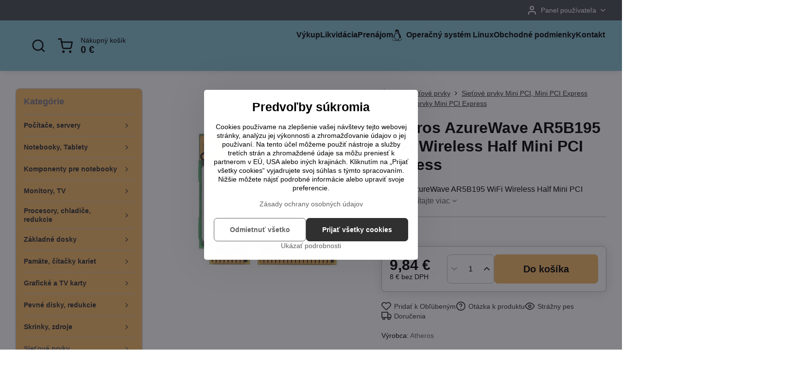

--- FILE ---
content_type: text/html; charset=UTF-8
request_url: https://www.phc.sk/p/11916/atheros-azurewave-ar5b195-wifi-wireless-half-mini-pci-express
body_size: 35218
content:

<!DOCTYPE html>
<html  data-lang-code="sk" lang="sk" class="no-js s1-hasHeader2 s1-hasFixedCart" data-lssid="6cf750866409">
    <head>
        <meta charset="utf-8">
        		<title>Atheros AzureWave AR5B195 WiFi Half Mini PCI Express</title>
                    <meta name="description" content="Maličká (half) MiniPCI Express WiFi karta Atheros AzureWave AR5B195 sa používa v notebookoch Sony Vaio. Ako náhradný diel je možné použitie aj v iných.">
        		<meta name="viewport" content="width=device-width, initial-scale=1" />
		         
<script data-privacy-group="script">
var FloxSettings = {
'cartItems': {},'cartProducts': {},'cartType': "slider",'loginType': "slider",'regformType': "slider",'langVer': "" 
}; 
 
</script>
<script data-privacy-group="script">
FloxSettings.img_size = { 'min': "50x50",'small': "120x120",'medium': "440x440",'large': "800x800",'max': "1600x1600",'product_antn': "440x440",'product_detail': "800x800" };
</script>
    <template id="privacy_iframe_info">
    <div class="floxIframeBlockedInfo" data-func-text="Funkčné" data-analytic-text="Analytické" data-ad-text="Marketingové" data-nosnippet="1">
    <div class="floxIframeBlockedInfo__common">
        <div class="likeH3">Externý obsah je blokovaný Voľbami súkromia</div>
        <p>Prajete si načítať externý obsah?</p>
    </div>
    <div class="floxIframeBlockedInfo__youtube">
        <div class="likeH3">Videá Youtube sú blokované Voľbami súkromia</div>
        <p>Prajete si načítať Youtube video?</p>
    </div>
    <div class="floxIframeBlockedInfo__buttons">
        <button class="button floxIframeBlockedInfo__once">Povoliť tentokrát</button>
        <button class="button floxIframeBlockedInfo__always" >Povoliť a zapamätať - súhlas s druhom cookie: </button>
    </div>
    <a class="floxIframeBlockedLink__common" href=""><i class="fa fa-external-link"></i> Otvoriť obsah v novom okne</a>
    <a class="floxIframeBlockedLink__youtube" href=""><i class="fa fa-external-link"></i> Otvoriť video v novom okne</a>
</div>
</template>
<script type="text/javascript" data-privacy-group="script">
FloxSettings.options={},FloxSettings.options.MANDATORY=1,FloxSettings.options.FUNC=2,FloxSettings.options.ANALYTIC=4,FloxSettings.options.AD=8;
FloxSettings.options.fullConsent=9;FloxSettings.options.maxConsent=15;FloxSettings.options.consent=0,localStorage.getItem("floxConsent")&&(FloxSettings.options.consent=parseInt(localStorage.getItem("floxConsent")));FloxSettings.options.sync=1;FloxSettings.google_consent2_options={},FloxSettings.google_consent2_options.AD_DATA=1,FloxSettings.google_consent2_options.AD_PERSON=2;FloxSettings.google_consent2_options.consent = -2;const privacyIsYoutubeUrl=function(e){return e.includes("youtube.com/embed")||e.includes("youtube-nocookie.com/embed")},privacyIsGMapsUrl=function(e){return e.includes("google.com/maps/embed")||/maps\.google\.[a-z]{2,3}\/maps/i.test(e)},privacyGetPrivacyGroup=function(e){var t="";if(e.getAttribute("data-privacy-group")?t=e.getAttribute("data-privacy-group"):e.closest("*[data-privacy-group]")&&(t=e.closest("*[data-privacy-group]").getAttribute("data-privacy-group")),"IFRAME"===e.tagName){let r=e.src||"";privacyIsYoutubeUrl(r)&&(e.setAttribute("data-privacy-group","func"),t="func"),privacyIsGMapsUrl(r)&&(e.setAttribute("data-privacy-group","func"),t="func")}return"regular"===t&&(t="script"),t},privacyBlockScriptNode=function(e){e.type="javascript/blocked";let t=function(r){"javascript/blocked"===e.getAttribute("type")&&r.preventDefault(),e.removeEventListener("beforescriptexecute",t)};e.addEventListener("beforescriptexecute",t)},privacyHandleScriptTag=function(e){let t=privacyGetPrivacyGroup(e);if(t){if("script"===t)return;"mandatory"===t||"func"===t&&FloxSettings.options.consent&FloxSettings.options.FUNC||"analytic"===t&&FloxSettings.options.consent&FloxSettings.options.ANALYTIC||"ad"===t&&FloxSettings.options.consent&FloxSettings.options.AD||privacyBlockScriptNode(e)}else FloxSettings.options.allow_unclassified||privacyBlockScriptNode(e)},privacyShowPlaceholder=function(e){let t=privacyGetPrivacyGroup(e);var r=document.querySelector("#privacy_iframe_info").content.cloneNode(!0),i=r.querySelector(".floxIframeBlockedInfo__always");i.textContent=i.textContent+r.firstElementChild.getAttribute("data-"+t+"-text"),r.firstElementChild.setAttribute("data-"+t,"1"),r.firstElementChild.removeAttribute("data-func-text"),r.firstElementChild.removeAttribute("data-analytic-text"),r.firstElementChild.removeAttribute("data-ad-text");let o=e.parentNode.classList.contains("blockYoutube");if(e.style.height){let a=e.style.height,c=e.style.width;e.setAttribute("data-privacy-style-height",a),r.firstElementChild.style.setProperty("--iframe-h",a),r.firstElementChild.style.setProperty("--iframe-w",c),e.style.height="0"}else if(e.getAttribute("height")){let n=e.getAttribute("height").replace("px",""),l=e.getAttribute("width").replace("px","");e.setAttribute("data-privacy-height",n),n.includes("%")?r.firstElementChild.style.setProperty("--iframe-h",n):r.firstElementChild.style.setProperty("--iframe-h",n+"px"),l.includes("%")?r.firstElementChild.style.setProperty("--iframe-w",l):r.firstElementChild.style.setProperty("--iframe-w",l+"px"),e.setAttribute("height",0)}else if(o&&e.parentNode.style.maxHeight){let s=e.parentNode.style.maxHeight,p=e.parentNode.style.maxWidth;r.firstElementChild.style.setProperty("--iframe-h",s),r.firstElementChild.style.setProperty("--iframe-w",p)}let u=e.getAttribute("data-privacy-src")||"";privacyIsYoutubeUrl(u)?(r.querySelector(".floxIframeBlockedInfo__common").remove(),r.querySelector(".floxIframeBlockedLink__common").remove(),r.querySelector(".floxIframeBlockedLink__youtube").setAttribute("href",u.replace("/embed/","/watch?v="))):u?(r.querySelector(".floxIframeBlockedInfo__youtube").remove(),r.querySelector(".floxIframeBlockedLink__youtube").remove(),r.querySelector(".floxIframeBlockedLink__common").setAttribute("href",u)):(r.querySelector(".floxIframeBlockedInfo__once").remove(),r.querySelector(".floxIframeBlockedInfo__youtube").remove(),r.querySelector(".floxIframeBlockedLink__youtube").remove(),r.querySelector(".floxIframeBlockedLink__common").remove(),r.querySelector(".floxIframeBlockedInfo__always").classList.add("floxIframeBlockedInfo__always--reload")),e.parentNode.insertBefore(r,e.nextSibling),o&&e.parentNode.classList.add("blockYoutube--blocked")},privacyHidePlaceholderIframe=function(e){var t=e.nextElementSibling;if(t&&t.classList.contains("floxIframeBlockedInfo")){let r=e.parentNode.classList.contains("blockYoutube");r&&e.parentNode.classList.remove("blockYoutube--blocked"),e.getAttribute("data-privacy-style-height")?e.style.height=e.getAttribute("data-privacy-style-height"):e.getAttribute("data-privacy-height")?e.setAttribute("height",e.getAttribute("data-privacy-height")):e.classList.contains("invisible")&&e.classList.remove("invisible"),t.remove()}},privacyBlockIframeNode=function(e){var t=e.src||"";""===t&&e.getAttribute("data-src")&&(t=e.getAttribute("data-src")),e.setAttribute("data-privacy-src",t),e.removeAttribute("src"),!e.classList.contains("floxNoPrivacyPlaceholder")&&(!e.style.width||parseInt(e.style.width)>200)&&(!e.getAttribute("width")||parseInt(e.getAttribute("width"))>200)&&(!e.style.height||parseInt(e.style.height)>200)&&(!e.getAttribute("height")||parseInt(e.getAttribute("height"))>200)&&(!e.style.display||"none"!==e.style.display)&&(!e.style.visibility||"hidden"!==e.style.visibility)&&privacyShowPlaceholder(e)},privacyHandleIframeTag=function(e){let t=privacyGetPrivacyGroup(e);if(t){if("script"===t||"mandatory"===t)return;if("func"===t&&FloxSettings.options.consent&FloxSettings.options.FUNC)return;if("analytic"===t&&FloxSettings.options.consent&FloxSettings.options.ANALYTIC||"ad"===t&&FloxSettings.options.consent&FloxSettings.options.AD)return;privacyBlockIframeNode(e)}else{if(FloxSettings.options.allow_unclassified)return;privacyBlockIframeNode(e)}},privacyHandleYoutubeGalleryItem=function(e){if(!(FloxSettings.options.consent&FloxSettings.options.FUNC)){var t=e.closest(".gallery").getAttribute("data-preview-height"),r=e.getElementsByTagName("img")[0],i=r.getAttribute("src").replace(t+"/"+t,"800/800");r.classList.contains("flox-lazy-load")&&(i=r.getAttribute("data-src").replace(t+"/"+t,"800/800")),e.setAttribute("data-href",e.getAttribute("href")),e.setAttribute("href",i),e.classList.replace("ytb","ytbNoConsent")}},privacyBlockPrivacyElementNode=function(e){e.classList.contains("floxPrivacyPlaceholder")?(privacyShowPlaceholder(e),e.classList.add("invisible")):e.style.display="none"},privacyHandlePrivacyElementNodes=function(e){let t=privacyGetPrivacyGroup(e);if(t){if("script"===t||"mandatory"===t)return;if("func"===t&&FloxSettings.options.consent&FloxSettings.options.FUNC)return;if("analytic"===t&&FloxSettings.options.consent&FloxSettings.options.ANALYTIC||"ad"===t&&FloxSettings.options.consent&FloxSettings.options.AD)return;privacyBlockPrivacyElementNode(e)}else{if(FloxSettings.options.allow_unclassified)return;privacyBlockPrivacyElementNode(e)}};function privacyLoadScriptAgain(e){var t=document.getElementsByTagName("head")[0],r=document.createElement("script");r.src=e.getAttribute("src"),t.appendChild(r),e.parentElement.removeChild(e)}function privacyExecuteScriptAgain(e){var t=document.getElementsByTagName("head")[0],r=document.createElement("script");r.textContent=e.textContent,t.appendChild(r),e.parentElement.removeChild(e)}function privacyEnableScripts(){document.querySelectorAll('script[type="javascript/blocked"]').forEach(e=>{let t=privacyGetPrivacyGroup(e);(FloxSettings.options.consent&FloxSettings.options.ANALYTIC&&t.includes("analytic")||FloxSettings.options.consent&FloxSettings.options.AD&&t.includes("ad")||FloxSettings.options.consent&FloxSettings.options.FUNC&&t.includes("func"))&&(e.getAttribute("src")?privacyLoadScriptAgain(e):privacyExecuteScriptAgain(e))})}function privacyEnableIframes(){document.querySelectorAll("iframe[data-privacy-src]").forEach(e=>{let t=privacyGetPrivacyGroup(e);if(!(FloxSettings.options.consent&FloxSettings.options.ANALYTIC&&t.includes("analytic")||FloxSettings.options.consent&FloxSettings.options.AD&&t.includes("ad")||FloxSettings.options.consent&FloxSettings.options.FUNC&&t.includes("func")))return;privacyHidePlaceholderIframe(e);let r=e.getAttribute("data-privacy-src");e.setAttribute("src",r),e.removeAttribute("data-privacy-src")})}function privacyEnableYoutubeGalleryItems(){FloxSettings.options.consent&FloxSettings.options.FUNC&&(document.querySelectorAll(".ytbNoConsent").forEach(e=>{e.setAttribute("href",e.getAttribute("data-href")),e.classList.replace("ytbNoConsent","ytb")}),"function"==typeof initGalleryPlugin&&initGalleryPlugin())}function privacyEnableBlockedContent(e,t){document.querySelectorAll(".floxCaptchaCont").length&&(e&FloxSettings.options.FUNC)!=(t&FloxSettings.options.FUNC)?window.location.reload():(privacyEnableScripts(),privacyEnableIframes(),privacyEnableYoutubeGalleryItems(),"function"==typeof FloxSettings.privacyEnableScriptsCustom&&FloxSettings.privacyEnableScriptsCustom())}
function privacyUpdateConsent(){ if(FloxSettings.sklik&&FloxSettings.sklik.active){var e={rtgId:FloxSettings.sklik.seznam_retargeting_id,consent:FloxSettings.options.consent&&FloxSettings.options.consent&FloxSettings.options.ANALYTIC?1:0};"category"===FloxSettings.sklik.pageType?(e.category=FloxSettings.sklik.category,e.pageType=FloxSettings.sklik.pageType):"offerdetail"===FloxSettings.sklik.pagetype&&(e.itemId=FloxSettings.sklik.itemId,e.pageType=FloxSettings.sklik.pageType),window.rc&&window.rc.retargetingHit&&window.rc.retargetingHit(e)}"function"==typeof loadCartFromLS&&"function"==typeof saveCartToLS&&(loadCartFromLS(),saveCartToLS());}
const observer=new MutationObserver(e=>{e.forEach(({addedNodes:e})=>{e.forEach(e=>{if(FloxSettings.options.consent!==FloxSettings.options.maxConsent){if(1===e.nodeType&&"SCRIPT"===e.tagName)return privacyHandleScriptTag(e);if(1===e.nodeType&&"IFRAME"===e.tagName)return privacyHandleIframeTag(e);if(1===e.nodeType&&"A"===e.tagName&&e.classList.contains("ytb"))return privacyHandleYoutubeGalleryItem(e);if(1===e.nodeType&&"SCRIPT"!==e.tagName&&"IFRAME"!==e.tagName&&e.classList.contains("floxPrivacyElement"))return privacyHandlePrivacyElementNodes(e)}1===e.nodeType&&(e.classList.contains("mainPrivacyModal")||e.classList.contains("mainPrivacyBar"))&&(FloxSettings.options.consent>0&&!FloxSettings.options.forceShow&&-1!==FloxSettings.google_consent2_options.consent?e.style.display="none":FloxSettings.options.consent>0&&-1===FloxSettings.google_consent2_options.consent?e.classList.add("hideBWConsentOptions"):-1!==FloxSettings.google_consent2_options.consent&&e.classList.add("hideGC2ConsentOptions"))})})});observer.observe(document.documentElement,{childList:!0,subtree:!0}),document.addEventListener("DOMContentLoaded",function(){observer.disconnect()});const createElementBackup=document.createElement;document.createElement=function(...e){if("script"!==e[0].toLowerCase())return createElementBackup.bind(document)(...e);let n=createElementBackup.bind(document)(...e);return n.setAttribute("data-privacy-group","script"),n};
</script>

<meta name="referrer" content="no-referrer-when-downgrade">


<link rel="canonical" href="https://www.phc.sk/p/11916/atheros-azurewave-ar5b195-wifi-wireless-half-mini-pci-express">
    

<style itemscope itemtype="https://schema.org/WebPage" itemref="p1a p1b p1c"></style> 
<meta id="p1a" itemprop="name" content="Atheros AzureWave AR5B195 WiFi Half Mini PCI Express">
<meta id="p1b" itemprop="description" content="Maličká (half) MiniPCI Express WiFi karta Atheros AzureWave AR5B195 sa používa v notebookoch Sony Vaio. Ako náhradný diel je možné použitie aj v iných.">  
<meta property="og:title" content="Atheros AzureWave AR5B195 WiFi Half Mini PCI Express">
<meta property="og:site_name" content="PHC Slovakia, s.r.o.">

<meta property="og:url" content="https://www.phc.sk/p/11916/atheros-azurewave-ar5b195-wifi-wireless-half-mini-pci-express">
<meta property="og:description" content="Maličká (half) MiniPCI Express WiFi karta Atheros AzureWave AR5B195 sa používa v notebookoch Sony Vaio. Ako náhradný diel je možné použitie aj v iných.">

<meta name="twitter:card" content="summary_large_image">
<meta name="twitter:title" content="Atheros AzureWave AR5B195 WiFi Half Mini PCI Express">
<meta name="twitter:description" content="Maličká (half) MiniPCI Express WiFi karta Atheros AzureWave AR5B195 sa používa v notebookoch Sony Vaio. Ako náhradný diel je možné použitie aj v iných.">

    <meta property="og:locale" content="sk_SK">

    <meta property="og:type" content="product">
    <meta id="p1c" itemprop="image" content="https://www.phc.sk/resize/e/440/440/files/imported/image/cache/catalog/mini-pci-express-half-size-500x500.jpg">
    <meta property="og:image" content="https://www.phc.sk/resize/e/1200/630/files/imported/image/cache/catalog/mini-pci-express-half-size-500x500.jpg">  
    <meta name="twitter:image" content="https://www.phc.sk/resize/e/1200/630/files/imported/image/cache/catalog/mini-pci-express-half-size-500x500.jpg">
    <link href="https://www.phc.sk/resize/e/440/440/files/imported/image/cache/catalog/mini-pci-express-half-size-500x500.jpg" rel="previewimage">

<script data-privacy-group="script" type="application/ld+json">
{
   "@context": "https://schema.org",
    "@type": "Organization",
    "url": "https://www.phc.sk",
        "name": "PHC Slovakia, s.r.o.",
    "description": "",
    "email": "phc@phc.sk",
    "telephone": "+421 948 911 201",
    "address": {
        "@type": "PostalAddress",
        "streetAddress": "Kolmá 4",
        "addressLocality": "Bratislava",
        "addressCountry": "SK",
        "postalCode": "85101"
    }}
</script>  

<link rel="dns-prefetch" href="https://www.biznisweb.sk">
<link rel="preconnect" href="https://www.biznisweb.sk/" crossorigin>
<style type="text/css">
    

@font-face {
  font-family: 'Play';
  font-style: normal;
  font-display: swap;
  font-weight: 400;
  src: local(''),
       url('https://www.biznisweb.sk/templates/bw-fonts/play-v17-latin-ext_latin-regular.woff2') format('woff2'),
       url('https://www.biznisweb.sk/templates/bw-fonts/play-v17-latin-ext_latin-regular.woff') format('woff');
}


@font-face {
  font-family: 'Play';
  font-style: normal;
  font-display: swap;
  font-weight: 700;
  src: local(''),
       url('https://www.biznisweb.sk/templates/bw-fonts/play-v17-latin-ext_latin-700.woff2') format('woff2'),
       url('https://www.biznisweb.sk/templates/bw-fonts/play-v17-latin-ext_latin-700.woff') format('woff');
}
</style>

<link rel="preload" href="/erp-templates/skins/flat/universal/fonts/fontawesome-webfont.woff2" as="font" type="font/woff2" crossorigin>
<link href="/erp-templates/260116130434/universal.css" rel="stylesheet" type="text/css" media="all">  




<script data-privacy-group="mandatory">
    FloxSettings.trackerData = {
                    'cartIds': []
            };
    </script> 

		<script data-privacy-group="script">
			FloxSettings.cartType = "same_page";
			FloxSettings.loginType = "custom";
			FloxSettings.regformType = "custom";
		</script>
												<style>
			:root {
				--s1-accentTransparent: #61616117;
				--s1-accentComplement: #fff;
				--s1-maccentComplement: #000;
				--s1-menuBgComplementTransparent: #000b;
				--s1-menuBgComplementTransparent2: #0002;
				--s1-menuBgComplement: #000;
				--s1-accentDark: #303030;
			}
		</style>

		</head>
<body class="s1-pt-product  s1-roundedCorners">
    
    <noscript class="noprint">
        <div id="noscript">
            Javascript není prohlížečem podporován nebo je vypnutý. Pro zobrazení stránky tak, jak byla zamýšlena, použijte prohlížeč s podporou JavaScript.
            <br>Pomoc: <a href="https://www.enable-javascript.com/" target="_blank">Enable-Javascript.com</a>.
        </div>
    </noscript>
    
    <div class="oCont remodal-bg">
																																					
						

	
	<section class="s1-headerTop s1-headerTop-style2 noprint">
		<div class="s1-cont flex ai-c">
							<div class="s1-headerTop-left">
					                        <div id="box-id-top_header_left" class="pagebox">
                                                        	<nav class="s1-topNav">
		<ul class="s1-topNav-items">
																																																																																</ul>
	</nav>

                             
            </div> 
    
				</div>
										<div class="s1-headerTop-right flex ml-a">
											<div class="s1-dropDown s1-loginDropdown">
	<a href="/e/login" class="s1-dropDown-toggler">
		<i class="s1-icon s1-icon-user s1-dropDown-icon" aria-hidden="true"></i>
		<span class="s1-dropDown-title">Panel používateľa</span>
		<i class="fa fa-angle-down s1-dropDown-arrow"></i>
	</a>
	<ul class="s1-dropDown-items">
				<li class="s1-dropDown-item">
			<a class="s1-dropDown-link" href="/e/login" data-remodal-target="s1-acc">
				<i class="s1-icon s1-icon-log-in s1-dropDown-icon"></i>
				<span class="s1-dropDown-title">Prihlásiť sa</span>
			</a>
		</li>
						<li class="s1-dropDown-item">
			<a class="s1-dropDown-link" href="/e/account/register">
				<i class="s1-icon s1-icon-user-plus s1-dropDown-icon"></i>
				<span class="s1-dropDown-title">Registrácia</span>
			</a>
		</li>
    		</ul>
</div>

														</div>
					</div>
	</section>
<header class="s1-header s1-header-style2 s1-header-color2 noprint">
	<section class="s1-header-cont s1-cont flex">
		<div class="s1-header-logo">
							<a class="s1-imglogo" href="/"><img src="/files/design/logo.png" alt="Logo"></a>
					</div>
		<div class="s1-header-actions flex">
						<div class="s1-header-search">
				<!-- search activator -->
				<div class="s1-header-action ">
					<a href="/e/search" title="Hľadať" class="s1-header-actionLink s1-searchActivatorJS"><i class="s1-icon s1-icon-search"></i></a>
				</div>
					<form action="/e/search" method="get" class="siteSearchForm s1-topSearch-form">
		<div class="siteSearchCont s1-topSearch">
			<label class="s1-siteSearch-label flex">
				<i class="s1-icon s1-icon-search rm-hide"></i>
				<input data-pages="Stránky" data-products="Produkty" data-categories="Kategórie" data-news="Novinky" data-brands="Výrobca" class="siteSearchInput" id="s1-small-search" placeholder="Vyhľadávanie" name="word" type="text" value="">
				<button class="button" type="submit">Hľadať</button>
			</label>
		</div>
	</form>

			</div>
			
												<!-- cart -->
			<div class="s1-headerCart-outer">
				            
    		<div class="s1-header-action s1-headerCart">
			<a class="s1-header-actionLink smallCart" href="/e/cart/index" title="Nákupný košík">
				<i class="s1-icon s1-icon-shopping-cart"></i>
				<span class="smallCartItems buttonCartInvisible invisible">0</span>
				<div class="s1-scText rl-hide">
					<span class="s1-scTitle">Nákupný košík</span>
					<span class="smallCartTotal smallCartPrice" data-pieces="0">0 €</span>
				</div>
			</a>
			<div id="s1-customSmallCartCont" class="s1-smallCart-wrapper"></div>
		</div>
    
			</div>
			<!-- menu -->
						<div class="s1-header-action l-hide">
				<button aria-label="Menu" class="s1-header-actionLink s1-menuActivatorJS"><i class="s1-icon s1-icon-menu"></i></button>
			</div>
					</div>
	</section>
		<div class="s1-menu-section ">
					<div class="s1-menu-overlay s1-menuActivatorJS l-hide"></div>
			<div class="s1-menu-wrapper">
				<div class="s1-menu-header l-hide">
					Menu
					<span class="s1-menuClose s1-menuActivatorJS">✕</span>
				</div>
				<div class="s1-menu-cont s1-cont">
											     
                                        																														<nav class="s1-menu s1-menu-center">
								<ul class="s1-menu-items">
																	<li class="s1-menu-item  ">
							<a class="s1-menu-link " href="/vykup-pc-notebookov-komponentov">
																<span>Výkup</span>
															</a>
													</li>
																	<li class="s1-menu-item  ">
							<a class="s1-menu-link " href="/bezplatny-odvoz-a-likvidacia-elektroodpadu">
																<span>Likvidácia</span>
															</a>
													</li>
																	<li class="s1-menu-item  ">
							<a class="s1-menu-link " href="/prenajom-pc-notebookov-laptopov-komponentov-pozicanie-lcd-full-hd-tv-monitorov-elektroniky-televizorov-tlaciarni-na-prezentacie-skolenia">
																<span>Prenájom</span>
															</a>
													</li>
																	<li class="s1-menu-item  ">
							<a class="s1-menu-link " href="/linux">
																	        
    <i class="navIcon fa fa-linux fa-fw imgIcon50"></i>
    
																<span>Operačný systém Linux</span>
															</a>
													</li>
																	<li class="s1-menu-item  ">
							<a class="s1-menu-link " href="/obchodne-podmienky">
																<span>Obchodné podmienky</span>
															</a>
													</li>
																	<li class="s1-menu-item  ">
							<a class="s1-menu-link " href="/kontakt">
																<span>Kontakt</span>
															</a>
													</li>
									</ul>
			</nav>
		    
																<div class="s1-menu-categoriesMobile l-hide">
							                        <div id="box-id-flox_side_menu" class="pagebox">
                                                        																		<nav class="s1-sideMenu ">
							<div class="s1-menuTitle rl-hide">Kategórie</div>
						<ul class="s1-sideMenu-items">
														
																																																																																																
											<li class="s1-sideMenu-item  hasSubmenu s1-sideSub-popup ">
							<a class="s1-sideMenu-link " href="/c/pc-server">
																<span>Počítače, servery</span>
								<i class="s1-menuChevron fa fa-angle-right"></i>							</a>
															<ul class="s1-submenu-items level-1">
								<li class="s1-submenu-item level-1    ">
															<a href="/c/pc-server/all-in-one" class="s1-submenu-link ">
						<span>Počítač All-in-One</span>
											</a>
									</li>
								<li class="s1-submenu-item level-1    ">
															<a href="/c/pc-server/apple" class="s1-submenu-link ">
						<span>Počítač Apple</span>
											</a>
									</li>
								<li class="s1-submenu-item level-1    ">
															<a href="/c/pc-server/amd-athlon-32" class="s1-submenu-link ">
						<span>Počítač AMD Duron, Athlon XP, 64</span>
											</a>
									</li>
								<li class="s1-submenu-item level-1    ">
															<a href="/c/pc-server/amd-athlon-64-x2" class="s1-submenu-link ">
						<span>Počítač AMD Athlon 64 X2</span>
											</a>
									</li>
								<li class="s1-submenu-item level-1    ">
															<a href="/c/pc-server/amd-phenom" class="s1-submenu-link ">
						<span>Počítač AMD Phenom</span>
											</a>
									</li>
								<li class="s1-submenu-item level-1    ">
															<a href="/c/pc-server/amd-a-series" class="s1-submenu-link ">
						<span>Počítač AMD A, E, FX-series</span>
											</a>
									</li>
								<li class="s1-submenu-item level-1    ">
															<a href="/c/pc-server/amd-ryzen-3" class="s1-submenu-link ">
						<span>Počítač AMD Ryzen 3</span>
											</a>
									</li>
								<li class="s1-submenu-item level-1    ">
															<a href="/c/pc-server/amd-ryzen-5" class="s1-submenu-link ">
						<span>Počítač AMD Ryzen 5</span>
											</a>
									</li>
								<li class="s1-submenu-item level-1    ">
															<a href="/c/pc-server/amd-ryzen-7" class="s1-submenu-link ">
						<span>Počítač AMD Ryzen 7</span>
											</a>
									</li>
								<li class="s1-submenu-item level-1    ">
															<a href="/c/pc-server/amd-opteron" class="s1-submenu-link ">
						<span>Počítač AMD Opteron</span>
											</a>
									</li>
								<li class="s1-submenu-item level-1    ">
															<a href="/c/pc-server/intel-286-386-486-pi-pii-piii" class="s1-submenu-link ">
						<span>Počítač Intel 286, 386, 486, PI, PII, PIII</span>
											</a>
									</li>
								<li class="s1-submenu-item level-1    ">
															<a href="/c/pc-server/celeron-pentium-4-athlon" class="s1-submenu-link ">
						<span>Počítač Intel Celeron, Pentium 4</span>
											</a>
									</li>
								<li class="s1-submenu-item level-1    ">
															<a href="/c/pc-server/intel-atom" class="s1-submenu-link ">
						<span>Počítač Intel Atom</span>
											</a>
									</li>
								<li class="s1-submenu-item level-1    ">
															<a href="/c/pc-server/intel-celeron-g-pentium-g" class="s1-submenu-link ">
						<span>Počítač Intel Celeron G, Pentium G</span>
											</a>
									</li>
								<li class="s1-submenu-item level-1    ">
															<a href="/c/pc-server/core-2-duo" class="s1-submenu-link ">
						<span>Počítač Počítač Intel Core 2 Duo</span>
											</a>
									</li>
								<li class="s1-submenu-item level-1    ">
															<a href="/c/pc-server/intel-core-2-quad" class="s1-submenu-link ">
						<span>Počítač Intel Core 2 Quad</span>
											</a>
									</li>
								<li class="s1-submenu-item level-1    ">
															<a href="/c/pc-server/intel-core-i3" class="s1-submenu-link ">
						<span>Počítač Intel Core i3</span>
											</a>
									</li>
								<li class="s1-submenu-item level-1    ">
															<a href="/c/pc-server/intel-core-i5" class="s1-submenu-link ">
						<span>Počítač Intel Core i5</span>
											</a>
									</li>
								<li class="s1-submenu-item level-1    ">
															<a href="/c/pc-server/intel-core-i7" class="s1-submenu-link ">
						<span>Počítač Intel Core i7</span>
											</a>
									</li>
								<li class="s1-submenu-item level-1    ">
															<a href="/c/pc-server/intel-xeon" class="s1-submenu-link ">
						<span>Počítač Intel Xeon</span>
											</a>
									</li>
								<li class="s1-submenu-item level-1    ">
															<a href="/c/pc-server/via" class="s1-submenu-link ">
						<span>Počítač VIA</span>
											</a>
									</li>
								<li class="s1-submenu-item level-1    ">
															<a href="/c/pc-server/raspberry" class="s1-submenu-link ">
						<span>Počítač Raspberry</span>
											</a>
									</li>
											</ul>
													</li>
																			
																																																																																																
											<li class="s1-sideMenu-item  hasSubmenu s1-sideSub-popup ">
							<a class="s1-sideMenu-link " href="/c/notebooky-laptopy">
																<span>Notebooky, Tablety</span>
								<i class="s1-menuChevron fa fa-angle-right"></i>							</a>
															<ul class="s1-submenu-items level-1">
								<li class="s1-submenu-item level-1    ">
															<a href="/c/notebooky-laptopy/apple" class="s1-submenu-link ">
						<span>Notebook Apple</span>
											</a>
									</li>
								<li class="s1-submenu-item level-1    ">
															<a href="/c/notebooky-laptopy/amd-sempron" class="s1-submenu-link ">
						<span>Notebook AMD Sempron, Athlon, Turion</span>
											</a>
									</li>
								<li class="s1-submenu-item level-1    ">
															<a href="/c/notebooky-laptopy/amd-athlon-64-x2" class="s1-submenu-link ">
						<span>Notebook AMD Athlon 64 X2, Turion 64 X2</span>
											</a>
									</li>
								<li class="s1-submenu-item level-1    ">
															<a href="/c/notebooky-laptopy/amd-a-series" class="s1-submenu-link ">
						<span>Notebook AMD A-series, E-series</span>
											</a>
									</li>
								<li class="s1-submenu-item level-1    ">
															<a href="/c/notebooky-laptopy/intel-atom" class="s1-submenu-link ">
						<span>Notebook Notebook Intel Atom</span>
											</a>
									</li>
								<li class="s1-submenu-item level-1    ">
															<a href="/c/notebooky-laptopy/ryzen-3" class="s1-submenu-link ">
						<span>Notebook AMD Ryzen 3</span>
											</a>
									</li>
								<li class="s1-submenu-item level-1    ">
															<a href="/c/notebooky-laptopy/amd-ryzen-5" class="s1-submenu-link ">
						<span>Notebook AMD Ryzen 5</span>
											</a>
									</li>
								<li class="s1-submenu-item level-1    ">
															<a href="/c/notebooky-laptopy/amd-ryzen-7" class="s1-submenu-link ">
						<span>Notebook AMD Ryzen 7</span>
											</a>
									</li>
								<li class="s1-submenu-item level-1    ">
															<a href="/c/notebooky-laptopy/intel-celeron-m-pentium-m" class="s1-submenu-link ">
						<span>Notebook Intel Celeron M, Pentium M</span>
											</a>
									</li>
								<li class="s1-submenu-item level-1    ">
															<a href="/c/notebooky-laptopy/intel-core-2-duo" class="s1-submenu-link ">
						<span>Notebook Intel Core 2 Duo</span>
											</a>
									</li>
								<li class="s1-submenu-item level-1    ">
															<a href="/c/notebooky-laptopy/intel-pentium-n" class="s1-submenu-link ">
						<span>Notebook Intel Celeron N, Pentium N</span>
											</a>
									</li>
								<li class="s1-submenu-item level-1    ">
															<a href="/c/notebooky-laptopy/intel-core-i3" class="s1-submenu-link ">
						<span>Notebook Intel Core i3</span>
											</a>
									</li>
								<li class="s1-submenu-item level-1    ">
															<a href="/c/notebooky-laptopy/intel-core-i5" class="s1-submenu-link ">
						<span>Notebook Intel Core i5</span>
											</a>
									</li>
								<li class="s1-submenu-item level-1    ">
															<a href="/c/notebooky-laptopy/intel-core-i7" class="s1-submenu-link ">
						<span>Notebook Intel Core i7</span>
											</a>
									</li>
								<li class="s1-submenu-item level-1    ">
															<a href="/c/notebooky-laptopy/tablety1" class="s1-submenu-link ">
						<span>Tablety</span>
											</a>
									</li>
											</ul>
													</li>
																			
																																																																																																
											<li class="s1-sideMenu-item  hasSubmenu s1-sideSub-popup ">
							<a class="s1-sideMenu-link " href="/c/notebooky-tablety-prislusenstvo">
																<span>Komponenty pre notebooky</span>
								<i class="s1-menuChevron fa fa-angle-right"></i>							</a>
															<ul class="s1-submenu-items level-1">
								<li class="s1-submenu-item level-1    ">
															<a href="/c/notebooky-tablety-prislusenstvo/invertor" class="s1-submenu-link ">
						<span>Invertor</span>
											</a>
									</li>
								<li class="s1-submenu-item level-1  hasSubmenu  ">
															<a href="/c/notebooky-tablety-prislusenstvo/klavesnice" class="s1-submenu-link ">
						<span>Klávesnice pre notebook</span>
						<i class="s1-menuChevron fa fa-angle-right "></i>					</a>
																		     
                                        														<ul class="s1-submenu-items level-2">
								<li class="s1-submenu-item level-2    ">
															<a href="/c/notebooky-tablety-prislusenstvo/klavesnice/acer" class="s1-submenu-link ">
						<span>Klávesnica Acer</span>
											</a>
									</li>
								<li class="s1-submenu-item level-2    ">
															<a href="/c/notebooky-tablety-prislusenstvo/klavesnice/asus" class="s1-submenu-link ">
						<span>Klávesnica ASUS</span>
											</a>
									</li>
								<li class="s1-submenu-item level-2    ">
															<a href="/c/notebooky-tablety-prislusenstvo/klavesnice/msi" class="s1-submenu-link ">
						<span>Klávesnica MSI</span>
											</a>
									</li>
								<li class="s1-submenu-item level-2    ">
															<a href="/c/notebooky-tablety-prislusenstvo/klavesnice/hp-compaq" class="s1-submenu-link ">
						<span>Klávesnica HP Compaq</span>
											</a>
									</li>
								<li class="s1-submenu-item level-2    ">
															<a href="/c/notebooky-tablety-prislusenstvo/klavesnice/dell" class="s1-submenu-link ">
						<span>Klávesnica Dell</span>
											</a>
									</li>
								<li class="s1-submenu-item level-2    ">
															<a href="/c/notebooky-tablety-prislusenstvo/klavesnice/dtk" class="s1-submenu-link ">
						<span>Klávesnica DTK</span>
											</a>
									</li>
								<li class="s1-submenu-item level-2    ">
															<a href="/c/notebooky-tablety-prislusenstvo/klavesnice/fujitsu-siemens" class="s1-submenu-link ">
						<span>Klávesnica Fujitsu Siemens</span>
											</a>
									</li>
								<li class="s1-submenu-item level-2    ">
															<a href="/c/notebooky-tablety-prislusenstvo/klavesnice/ibm-lenovo" class="s1-submenu-link ">
						<span>Klávesnica IBM Lenovo</span>
											</a>
									</li>
								<li class="s1-submenu-item level-2    ">
															<a href="/c/notebooky-tablety-prislusenstvo/klavesnice/sony" class="s1-submenu-link ">
						<span>Klávesnica Sony</span>
											</a>
									</li>
								<li class="s1-submenu-item level-2    ">
															<a href="/c/notebooky-tablety-prislusenstvo/klavesnice/texas-instrumets" class="s1-submenu-link ">
						<span>Klávesnica Texas Instrumets</span>
											</a>
									</li>
								<li class="s1-submenu-item level-2    ">
															<a href="/c/notebooky-tablety-prislusenstvo/klavesnice/toshiba" class="s1-submenu-link ">
						<span>Klávesnica Toshiba</span>
											</a>
									</li>
											</ul>
		    
															</li>
								<li class="s1-submenu-item level-1  hasSubmenu  ">
															<a href="/c/notebooky-tablety-prislusenstvo/displeje" class="s1-submenu-link ">
						<span>Displej pre notebook</span>
						<i class="s1-menuChevron fa fa-angle-right "></i>					</a>
																		     
                                        														<ul class="s1-submenu-items level-2">
								<li class="s1-submenu-item level-2    ">
															<a href="/c/notebooky-tablety-prislusenstvo/displeje/9-wsvga" class="s1-submenu-link ">
						<span>Displej 9" WSVGA (1024x600)</span>
											</a>
									</li>
								<li class="s1-submenu-item level-2    ">
															<a href="/c/notebooky-tablety-prislusenstvo/displeje/101-wsvga" class="s1-submenu-link ">
						<span>Displej 10.1" WSVGA (1024x600)</span>
											</a>
									</li>
								<li class="s1-submenu-item level-2    ">
															<a href="/c/notebooky-tablety-prislusenstvo/displeje/101-hd" class="s1-submenu-link ">
						<span>Displej 10.1" HD (1280x720)</span>
											</a>
									</li>
								<li class="s1-submenu-item level-2    ">
															<a href="/c/notebooky-tablety-prislusenstvo/displeje/11-6-wxga" class="s1-submenu-link ">
						<span>Displej 11.6" WXGA (1280x800)</span>
											</a>
									</li>
								<li class="s1-submenu-item level-2    ">
															<a href="/c/notebooky-tablety-prislusenstvo/displeje/121-xga" class="s1-submenu-link ">
						<span>Displej 12.1" XGA (1024x768)</span>
											</a>
									</li>
								<li class="s1-submenu-item level-2    ">
															<a href="/c/notebooky-tablety-prislusenstvo/displeje/121-svga" class="s1-submenu-link ">
						<span>Displej 12.1" SVGA (800x600)</span>
											</a>
									</li>
								<li class="s1-submenu-item level-2    ">
															<a href="/c/notebooky-tablety-prislusenstvo/displeje/121-wxga" class="s1-submenu-link ">
						<span>Displej 12.1" WXGA (1280x800)</span>
											</a>
									</li>
								<li class="s1-submenu-item level-2    ">
															<a href="/c/notebooky-tablety-prislusenstvo/displeje/12-5-fhd" class="s1-submenu-link ">
						<span>Displej 12.5" HD (1366x768)</span>
											</a>
									</li>
								<li class="s1-submenu-item level-2    ">
															<a href="/c/notebooky-tablety-prislusenstvo/displeje/133-wxga" class="s1-submenu-link ">
						<span>Displej 13.3" WXGA (1280x800)</span>
											</a>
									</li>
								<li class="s1-submenu-item level-2    ">
															<a href="/c/notebooky-tablety-prislusenstvo/displeje/displej-13-3-fullhd-1920x1080" class="s1-submenu-link ">
						<span>Displej 13.3" FullHD 1920x1080</span>
											</a>
									</li>
								<li class="s1-submenu-item level-2    ">
															<a href="/c/notebooky-tablety-prislusenstvo/displeje/14-0-hd" class="s1-submenu-link ">
						<span>Displej 14.0" HD  (1366x768)</span>
											</a>
									</li>
								<li class="s1-submenu-item level-2    ">
															<a href="/c/notebooky-tablety-prislusenstvo/displeje/141-xga" class="s1-submenu-link ">
						<span>Displej 14.1" XGA (1024 x 768)</span>
											</a>
									</li>
								<li class="s1-submenu-item level-2    ">
															<a href="/c/notebooky-tablety-prislusenstvo/displeje/141-sxga" class="s1-submenu-link ">
						<span>Displej 14.1" SXGA+ (1400x1050)</span>
											</a>
									</li>
								<li class="s1-submenu-item level-2    ">
															<a href="/c/notebooky-tablety-prislusenstvo/displeje/141-wxga" class="s1-submenu-link ">
						<span>Displej 14.1" WXGA (1280x800)</span>
											</a>
									</li>
								<li class="s1-submenu-item level-2    ">
															<a href="/c/notebooky-tablety-prislusenstvo/displeje/141-wxga1" class="s1-submenu-link ">
						<span>Displej 14.1" WXGA+ (1440x900)</span>
											</a>
									</li>
								<li class="s1-submenu-item level-2    ">
															<a href="/c/notebooky-tablety-prislusenstvo/displeje/14-0-fhd" class="s1-submenu-link ">
						<span>Displej 14.0" FHD (1920x1080)</span>
											</a>
									</li>
								<li class="s1-submenu-item level-2    ">
															<a href="/c/notebooky-tablety-prislusenstvo/displeje/15-xga" class="s1-submenu-link ">
						<span>Displej 15" XGA (1024x768)</span>
											</a>
									</li>
								<li class="s1-submenu-item level-2    ">
															<a href="/c/notebooky-tablety-prislusenstvo/displeje/15-sxga" class="s1-submenu-link ">
						<span>Displej 15" SXGA+ (1400x1050)</span>
											</a>
									</li>
								<li class="s1-submenu-item level-2    ">
															<a href="/c/notebooky-tablety-prislusenstvo/displeje/154-wxga" class="s1-submenu-link ">
						<span>Displej 15.4" WXGA (1280x800)</span>
											</a>
									</li>
								<li class="s1-submenu-item level-2    ">
															<a href="/c/notebooky-tablety-prislusenstvo/displeje/154-wsxga" class="s1-submenu-link ">
						<span>Displej 15.4" WSXGA+ (1680x1050)</span>
											</a>
									</li>
								<li class="s1-submenu-item level-2    ">
															<a href="/c/notebooky-tablety-prislusenstvo/displeje/154-wuxga" class="s1-submenu-link ">
						<span>Displej 15.4" WUXGA (1920x1200)</span>
											</a>
									</li>
								<li class="s1-submenu-item level-2    ">
															<a href="/c/notebooky-tablety-prislusenstvo/displeje/156-hd" class="s1-submenu-link ">
						<span>Displej 15.6" HD (1366x768)</span>
											</a>
									</li>
								<li class="s1-submenu-item level-2    ">
															<a href="/c/notebooky-tablety-prislusenstvo/displeje/15-6-hd" class="s1-submenu-link ">
						<span>Displej 15.6" HD+ (1600x900)</span>
											</a>
									</li>
								<li class="s1-submenu-item level-2    ">
															<a href="/c/notebooky-tablety-prislusenstvo/displeje/15-6-wxga" class="s1-submenu-link ">
						<span>Displej 15.6" WXGA (1280x800)</span>
											</a>
									</li>
								<li class="s1-submenu-item level-2    ">
															<a href="/c/notebooky-tablety-prislusenstvo/displeje/156-fhd" class="s1-submenu-link ">
						<span>Displej 15.6" FHD (1920x1080)</span>
											</a>
									</li>
								<li class="s1-submenu-item level-2    ">
															<a href="/c/notebooky-tablety-prislusenstvo/displeje/16" class="s1-submenu-link ">
						<span>Displej 16" WXGA (1366x768)</span>
											</a>
									</li>
								<li class="s1-submenu-item level-2    ">
															<a href="/c/notebooky-tablety-prislusenstvo/displeje/16-4-wxga" class="s1-submenu-link ">
						<span>Displej 16.4" HD+ (1600x900)</span>
											</a>
									</li>
								<li class="s1-submenu-item level-2    ">
															<a href="/c/notebooky-tablety-prislusenstvo/displeje/17-wsxga" class="s1-submenu-link ">
						<span>Displej 17" WSXGA+ (1680x1050)</span>
											</a>
									</li>
								<li class="s1-submenu-item level-2    ">
															<a href="/c/notebooky-tablety-prislusenstvo/displeje/17-wxga1" class="s1-submenu-link ">
						<span>Displej 17" WXGA (1366x768)</span>
											</a>
									</li>
								<li class="s1-submenu-item level-2    ">
															<a href="/c/notebooky-tablety-prislusenstvo/displeje/17-wxga" class="s1-submenu-link ">
						<span>Displej 17" WXGA+ (1440x900)</span>
											</a>
									</li>
								<li class="s1-submenu-item level-2    ">
															<a href="/c/notebooky-tablety-prislusenstvo/displeje/17-wuxga" class="s1-submenu-link ">
						<span>Displej 17" WUXGA (1920x1200)</span>
											</a>
									</li>
								<li class="s1-submenu-item level-2    ">
															<a href="/c/notebooky-tablety-prislusenstvo/displeje/17-fullhd" class="s1-submenu-link ">
						<span>Displej 17" FullHD (1920x1080)</span>
											</a>
									</li>
								<li class="s1-submenu-item level-2    ">
															<a href="/c/notebooky-tablety-prislusenstvo/displeje/18-5-hd" class="s1-submenu-link ">
						<span>Displej 18.5" HD (1366x768)</span>
											</a>
									</li>
											</ul>
		    
															</li>
								<li class="s1-submenu-item level-1  hasSubmenu  ">
															<a href="/c/notebooky-tablety-prislusenstvo/docking-station-replikator-portov" class="s1-submenu-link ">
						<span>Docking Station, Replikátor portov</span>
						<i class="s1-menuChevron fa fa-angle-right "></i>					</a>
																		     
                                        														<ul class="s1-submenu-items level-2">
								<li class="s1-submenu-item level-2    ">
															<a href="/c/notebooky-tablety-prislusenstvo/docking-station-replikator-portov/acer" class="s1-submenu-link ">
						<span>Dokovacia stanica pre Acer</span>
											</a>
									</li>
								<li class="s1-submenu-item level-2    ">
															<a href="/c/notebooky-tablety-prislusenstvo/docking-station-replikator-portov/apple" class="s1-submenu-link ">
						<span>Dokovacia stanica pre Apple</span>
											</a>
									</li>
								<li class="s1-submenu-item level-2    ">
															<a href="/c/notebooky-tablety-prislusenstvo/docking-station-replikator-portov/dell" class="s1-submenu-link ">
						<span>Dokovacia stanica pre Dell</span>
											</a>
									</li>
								<li class="s1-submenu-item level-2    ">
															<a href="/c/notebooky-tablety-prislusenstvo/docking-station-replikator-portov/fujitsu-siemens" class="s1-submenu-link ">
						<span>Dokovacia stanica pre Fujitsu Siemens</span>
											</a>
									</li>
								<li class="s1-submenu-item level-2    ">
															<a href="/c/notebooky-tablety-prislusenstvo/docking-station-replikator-portov/hp-compaq" class="s1-submenu-link ">
						<span>Dokovacia stanica pre HP Compaq</span>
											</a>
									</li>
								<li class="s1-submenu-item level-2    ">
															<a href="/c/notebooky-tablety-prislusenstvo/docking-station-replikator-portov/ibm-lenovo" class="s1-submenu-link ">
						<span>Dokovacia stanica pre IBM Lenovo</span>
											</a>
									</li>
								<li class="s1-submenu-item level-2    ">
															<a href="/c/notebooky-tablety-prislusenstvo/docking-station-replikator-portov/toshiba" class="s1-submenu-link ">
						<span>Dokovacia stanica pre Toshiba</span>
											</a>
									</li>
								<li class="s1-submenu-item level-2    ">
															<a href="/c/notebooky-tablety-prislusenstvo/docking-station-replikator-portov/sony" class="s1-submenu-link ">
						<span>Dokovacia stanica pre Sony</span>
											</a>
									</li>
								<li class="s1-submenu-item level-2    ">
															<a href="/c/notebooky-tablety-prislusenstvo/docking-station-replikator-portov/univerzalne" class="s1-submenu-link ">
						<span>Univerzálne Dokovacie stanice </span>
											</a>
									</li>
											</ul>
		    
															</li>
								<li class="s1-submenu-item level-1    ">
															<a href="/c/notebooky-tablety-prislusenstvo/graficke-karty" class="s1-submenu-link ">
						<span>Grafické karty pre notebook</span>
											</a>
									</li>
								<li class="s1-submenu-item level-1  hasSubmenu  ">
															<a href="/c/notebooky-tablety-prislusenstvo/nabijacka" class="s1-submenu-link ">
						<span>Nabíjačky na notebook</span>
						<i class="s1-menuChevron fa fa-angle-right "></i>					</a>
																		     
                                        														<ul class="s1-submenu-items level-2">
								<li class="s1-submenu-item level-2    ">
															<a href="/c/notebooky-tablety-prislusenstvo/nabijacka/apple" class="s1-submenu-link ">
						<span>Nabíjačka Apple</span>
											</a>
									</li>
								<li class="s1-submenu-item level-2    ">
															<a href="/c/notebooky-tablety-prislusenstvo/nabijacka/asus" class="s1-submenu-link ">
						<span>Nabíjačka ASUS</span>
											</a>
									</li>
								<li class="s1-submenu-item level-2    ">
															<a href="/c/notebooky-tablety-prislusenstvo/nabijacka/dell" class="s1-submenu-link ">
						<span>Nabíjačka Dell</span>
											</a>
									</li>
								<li class="s1-submenu-item level-2    ">
															<a href="/c/notebooky-tablety-prislusenstvo/nabijacka/hp" class="s1-submenu-link ">
						<span>Nabíjačka HP</span>
											</a>
									</li>
								<li class="s1-submenu-item level-2    ">
															<a href="/c/notebooky-tablety-prislusenstvo/nabijacka/ibm-lenovo" class="s1-submenu-link ">
						<span>Nabíjačka IBM Lenovo</span>
											</a>
									</li>
								<li class="s1-submenu-item level-2    ">
															<a href="/c/notebooky-tablety-prislusenstvo/nabijacka/univerzalne" class="s1-submenu-link ">
						<span>Univerzálne Nabíjačky</span>
											</a>
									</li>
								<li class="s1-submenu-item level-2    ">
															<a href="/c/notebooky-tablety-prislusenstvo/nabijacka/nabijacky-do-auta" class="s1-submenu-link ">
						<span>Nabíjačky do auta</span>
											</a>
									</li>
								<li class="s1-submenu-item level-2    ">
															<a href="/c/notebooky-tablety-prislusenstvo/nabijacka/epson" class="s1-submenu-link ">
						<span>Adaptér Epson</span>
											</a>
									</li>
											</ul>
		    
															</li>
								<li class="s1-submenu-item level-1    ">
															<a href="/c/notebooky-tablety-prislusenstvo/krytky-plasty" class="s1-submenu-link ">
						<span>Krytky, plasty pre notebook</span>
											</a>
									</li>
								<li class="s1-submenu-item level-1    ">
															<a href="/c/notebooky-tablety-prislusenstvo/kable" class="s1-submenu-link ">
						<span>Káble pre notebook</span>
											</a>
									</li>
								<li class="s1-submenu-item level-1  hasSubmenu  ">
															<a href="/c/notebooky-tablety-prislusenstvo/ventilatory-chladice" class="s1-submenu-link ">
						<span>Ventilátory, chladiče</span>
						<i class="s1-menuChevron fa fa-angle-right "></i>					</a>
																		     
                                        														<ul class="s1-submenu-items level-2">
								<li class="s1-submenu-item level-2    ">
															<a href="/c/notebooky-tablety-prislusenstvo/ventilatory-chladice/dell" class="s1-submenu-link ">
						<span>Chladič Dell</span>
											</a>
									</li>
								<li class="s1-submenu-item level-2    ">
															<a href="/c/notebooky-tablety-prislusenstvo/ventilatory-chladice/hp-compaq" class="s1-submenu-link ">
						<span>Chladič HP Compaq</span>
											</a>
									</li>
								<li class="s1-submenu-item level-2    ">
															<a href="/c/notebooky-tablety-prislusenstvo/ventilatory-chladice/ibm-lenovo" class="s1-submenu-link ">
						<span>Chladič IBM Lenovo</span>
											</a>
									</li>
											</ul>
		    
															</li>
								<li class="s1-submenu-item level-1    ">
															<a href="/c/notebooky-tablety-prislusenstvo/zabezpecenie" class="s1-submenu-link ">
						<span>Zabezpečenie</span>
											</a>
									</li>
								<li class="s1-submenu-item level-1  hasSubmenu  ">
															<a href="/c/notebooky-tablety-prislusenstvo/panty" class="s1-submenu-link ">
						<span>Pánty</span>
						<i class="s1-menuChevron fa fa-angle-right "></i>					</a>
																		     
                                        														<ul class="s1-submenu-items level-2">
								<li class="s1-submenu-item level-2    ">
															<a href="/c/notebooky-tablety-prislusenstvo/panty/ibm-lenovo" class="s1-submenu-link ">
						<span>Pánty IBM Lenovo</span>
											</a>
									</li>
											</ul>
		    
															</li>
								<li class="s1-submenu-item level-1    ">
															<a href="/c/notebooky-tablety-prislusenstvo/touchpad" class="s1-submenu-link ">
						<span>Touchpad</span>
											</a>
									</li>
								<li class="s1-submenu-item level-1    ">
															<a href="/c/notebooky-tablety-prislusenstvo/baterie" class="s1-submenu-link ">
						<span>Batérie</span>
											</a>
									</li>
								<li class="s1-submenu-item level-1    ">
															<a href="/c/notebooky-tablety-prislusenstvo/tasky-brasne-obaly" class="s1-submenu-link ">
						<span>Tašky, brašne, obaly</span>
											</a>
									</li>
								<li class="s1-submenu-item level-1    ">
															<a href="/c/notebooky-tablety-prislusenstvo/pera" class="s1-submenu-link ">
						<span>Perá</span>
											</a>
									</li>
											</ul>
													</li>
																			
																																																																																																
											<li class="s1-sideMenu-item  hasSubmenu s1-sideSub-popup ">
							<a class="s1-sideMenu-link " href="/c/monitory-tv-audio">
																<span>Monitory, TV</span>
								<i class="s1-menuChevron fa fa-angle-right"></i>							</a>
															<ul class="s1-submenu-items level-1">
								<li class="s1-submenu-item level-1    ">
															<a href="/c/monitory-tv-audio/9" class="s1-submenu-link ">
						<span>Monitor 9" LCD</span>
											</a>
									</li>
								<li class="s1-submenu-item level-1    ">
															<a href="/c/monitory-tv-audio/14-monitory-lcd-led" class="s1-submenu-link ">
						<span>Monitor 14"  LCD</span>
											</a>
									</li>
								<li class="s1-submenu-item level-1    ">
															<a href="/c/monitory-tv-audio/15" class="s1-submenu-link ">
						<span>Monitor 15" LCD</span>
											</a>
									</li>
								<li class="s1-submenu-item level-1    ">
															<a href="/c/monitory-tv-audio/17" class="s1-submenu-link ">
						<span>Monitor 17" LCD</span>
											</a>
									</li>
								<li class="s1-submenu-item level-1    ">
															<a href="/c/monitory-tv-audio/18" class="s1-submenu-link ">
						<span>Monitor 18" LCD</span>
											</a>
									</li>
								<li class="s1-submenu-item level-1    ">
															<a href="/c/monitory-tv-audio/19" class="s1-submenu-link ">
						<span>Monitor 19" LCD</span>
											</a>
									</li>
								<li class="s1-submenu-item level-1    ">
															<a href="/c/monitory-tv-audio/20" class="s1-submenu-link ">
						<span>Monitor 20" LCD</span>
											</a>
									</li>
								<li class="s1-submenu-item level-1    ">
															<a href="/c/monitory-tv-audio/22-monitory" class="s1-submenu-link ">
						<span>Monitor 22" LCD</span>
											</a>
									</li>
								<li class="s1-submenu-item level-1    ">
															<a href="/c/monitory-tv-audio/23" class="s1-submenu-link ">
						<span>Monitor 23" LCD</span>
											</a>
									</li>
								<li class="s1-submenu-item level-1    ">
															<a href="/c/monitory-tv-audio/24" class="s1-submenu-link ">
						<span>Monitor 24" LCD</span>
											</a>
									</li>
								<li class="s1-submenu-item level-1    ">
															<a href="/c/monitory-tv-audio/27" class="s1-submenu-link ">
						<span>Monitor 27" LCD</span>
											</a>
									</li>
								<li class="s1-submenu-item level-1    ">
															<a href="/c/monitory-tv-audio/30" class="s1-submenu-link ">
						<span>Monitor 30" LCD</span>
											</a>
									</li>
								<li class="s1-submenu-item level-1    ">
															<a href="/c/monitory-tv-audio/32" class="s1-submenu-link ">
						<span>Monitor 32" LCD</span>
											</a>
									</li>
								<li class="s1-submenu-item level-1    ">
															<a href="/c/monitory-tv-audio/40" class="s1-submenu-link ">
						<span>Monitor 40" LCD</span>
											</a>
									</li>
								<li class="s1-submenu-item level-1    ">
															<a href="/c/monitory-tv-audio/50" class="s1-submenu-link ">
						<span>Monitor 50"+ LCD</span>
											</a>
									</li>
								<li class="s1-submenu-item level-1    ">
															<a href="/c/monitory-tv-audio/crt-monitory" class="s1-submenu-link ">
						<span>Monitor CRT</span>
											</a>
									</li>
								<li class="s1-submenu-item level-1    ">
															<a href="/c/monitory-tv-audio/stojany" class="s1-submenu-link ">
						<span>Stojany, držiaky pre monitory</span>
											</a>
									</li>
								<li class="s1-submenu-item level-1    ">
															<a href="/c/monitory-tv-audio/reproduktory" class="s1-submenu-link ">
						<span>Reproduktory pre monitory</span>
											</a>
									</li>
								<li class="s1-submenu-item level-1    ">
															<a href="/c/monitory-tv-audio/filtre" class="s1-submenu-link ">
						<span>Filtre pre monitory</span>
											</a>
									</li>
											</ul>
													</li>
																			
																																																																																																
											<li class="s1-sideMenu-item  hasSubmenu s1-sideSub-popup ">
							<a class="s1-sideMenu-link " href="/c/procesory-chladice-redukcie-pre-cpu">
																<span>Procesory, chladiče, redukcie</span>
								<i class="s1-menuChevron fa fa-angle-right"></i>							</a>
															<ul class="s1-submenu-items level-1">
								<li class="s1-submenu-item level-1  hasSubmenu  ">
															<a href="/c/procesory-chladice-redukcie-pre-cpu/procesory-pre-pc-a-notebooky" class="s1-submenu-link ">
						<span>Procesory</span>
						<i class="s1-menuChevron fa fa-angle-right "></i>					</a>
																		     
                                        														<ul class="s1-submenu-items level-2">
								<li class="s1-submenu-item level-2    ">
															<a href="/c/procesory-chladice-redukcie-pre-cpu/procesory-pre-pc-a-notebooky/amd-socket-7" class="s1-submenu-link ">
						<span>Procesor Socket 3/5/7</span>
											</a>
									</li>
								<li class="s1-submenu-item level-2    ">
															<a href="/c/procesory-chladice-redukcie-pre-cpu/procesory-pre-pc-a-notebooky/amd-socket-a-462" class="s1-submenu-link ">
						<span>Procesor AMD Socket A/462</span>
											</a>
									</li>
								<li class="s1-submenu-item level-2    ">
															<a href="/c/procesory-chladice-redukcie-pre-cpu/procesory-pre-pc-a-notebooky/amd-socket-754" class="s1-submenu-link ">
						<span>Procesor AMD Socket 754</span>
											</a>
									</li>
								<li class="s1-submenu-item level-2    ">
															<a href="/c/procesory-chladice-redukcie-pre-cpu/procesory-pre-pc-a-notebooky/amd-socket-939" class="s1-submenu-link ">
						<span>Procesor AMD Socket 939</span>
											</a>
									</li>
								<li class="s1-submenu-item level-2    ">
															<a href="/c/procesory-chladice-redukcie-pre-cpu/procesory-pre-pc-a-notebooky/amd-socket-am2" class="s1-submenu-link ">
						<span>Procesor AMD Socket AM2</span>
											</a>
									</li>
								<li class="s1-submenu-item level-2    ">
															<a href="/c/procesory-chladice-redukcie-pre-cpu/procesory-pre-pc-a-notebooky/socket-am3" class="s1-submenu-link ">
						<span>Procesor AMD Socket AM3</span>
											</a>
									</li>
								<li class="s1-submenu-item level-2    ">
															<a href="/c/procesory-chladice-redukcie-pre-cpu/procesory-pre-pc-a-notebooky/amd-socket-am4" class="s1-submenu-link ">
						<span>Procesor AMD Socket AM4</span>
											</a>
									</li>
								<li class="s1-submenu-item level-2    ">
															<a href="/c/procesory-chladice-redukcie-pre-cpu/procesory-pre-pc-a-notebooky/amd-socket-fm2" class="s1-submenu-link ">
						<span>Procesor AMD Socket FM1/FM2</span>
											</a>
									</li>
								<li class="s1-submenu-item level-2    ">
															<a href="/c/procesory-chladice-redukcie-pre-cpu/procesory-pre-pc-a-notebooky/socket-370" class="s1-submenu-link ">
						<span>Procesor Intel Socket 370</span>
											</a>
									</li>
								<li class="s1-submenu-item level-2    ">
															<a href="/c/procesory-chladice-redukcie-pre-cpu/procesory-pre-pc-a-notebooky/intel-slot-1" class="s1-submenu-link ">
						<span>Procesor Intel Slot 1</span>
											</a>
									</li>
								<li class="s1-submenu-item level-2    ">
															<a href="/c/procesory-chladice-redukcie-pre-cpu/procesory-pre-pc-a-notebooky/intel-478" class="s1-submenu-link ">
						<span>Procesor Intel 478</span>
											</a>
									</li>
								<li class="s1-submenu-item level-2    ">
															<a href="/c/procesory-chladice-redukcie-pre-cpu/procesory-pre-pc-a-notebooky/intel-socket-771-lga771" class="s1-submenu-link ">
						<span>Procesor Intel LGA771</span>
											</a>
									</li>
								<li class="s1-submenu-item level-2    ">
															<a href="/c/procesory-chladice-redukcie-pre-cpu/procesory-pre-pc-a-notebooky/intel-socket-lga775" class="s1-submenu-link ">
						<span>Procesor Intel LGA775</span>
											</a>
									</li>
								<li class="s1-submenu-item level-2    ">
															<a href="/c/procesory-chladice-redukcie-pre-cpu/procesory-pre-pc-a-notebooky/intel-lga1150" class="s1-submenu-link ">
						<span>Procesor Intel LGA1150</span>
											</a>
									</li>
								<li class="s1-submenu-item level-2    ">
															<a href="/c/procesory-chladice-redukcie-pre-cpu/procesory-pre-pc-a-notebooky/intel-lga1151" class="s1-submenu-link ">
						<span>Procesor Intel LGA1151</span>
											</a>
									</li>
								<li class="s1-submenu-item level-2    ">
															<a href="/c/procesory-chladice-redukcie-pre-cpu/procesory-pre-pc-a-notebooky/intel-lga1155" class="s1-submenu-link ">
						<span>Procesor Intel LGA1155</span>
											</a>
									</li>
								<li class="s1-submenu-item level-2    ">
															<a href="/c/procesory-chladice-redukcie-pre-cpu/procesory-pre-pc-a-notebooky/intel-lga1156" class="s1-submenu-link ">
						<span>Procesor Intel LGA1156</span>
											</a>
									</li>
								<li class="s1-submenu-item level-2    ">
															<a href="/c/procesory-chladice-redukcie-pre-cpu/procesory-pre-pc-a-notebooky/intel-lga1200" class="s1-submenu-link ">
						<span>Procesor Intel LGA1200</span>
											</a>
									</li>
								<li class="s1-submenu-item level-2    ">
															<a href="/c/procesory-chladice-redukcie-pre-cpu/procesory-pre-pc-a-notebooky/intel-lga-1366" class="s1-submenu-link ">
						<span>Procesor Intel LGA1366</span>
											</a>
									</li>
								<li class="s1-submenu-item level-2    ">
															<a href="/c/procesory-chladice-redukcie-pre-cpu/procesory-pre-pc-a-notebooky/intel-fclga1700" class="s1-submenu-link ">
						<span>Procesor Intel FCLGA1700</span>
											</a>
									</li>
								<li class="s1-submenu-item level-2    ">
															<a href="/c/procesory-chladice-redukcie-pre-cpu/procesory-pre-pc-a-notebooky/intel-lga2011" class="s1-submenu-link ">
						<span>Procesor Intel LGA2011</span>
											</a>
									</li>
								<li class="s1-submenu-item level-2    ">
															<a href="/c/procesory-chladice-redukcie-pre-cpu/procesory-pre-pc-a-notebooky/intel-lga2011-3" class="s1-submenu-link ">
						<span>Procesor Intel LGA2011-3</span>
											</a>
									</li>
								<li class="s1-submenu-item level-2    ">
															<a href="/c/procesory-chladice-redukcie-pre-cpu/procesory-pre-pc-a-notebooky/intel-ppga478-pbga479" class="s1-submenu-link ">
						<span>Procesor Intel PPGA478, PBGA479</span>
											</a>
									</li>
								<li class="s1-submenu-item level-2    ">
															<a href="/c/procesory-chladice-redukcie-pre-cpu/procesory-pre-pc-a-notebooky/intel-fcpga988-fcbga1023" class="s1-submenu-link ">
						<span>Procesor Intel FCPGA988, FCBGA1023</span>
											</a>
									</li>
								<li class="s1-submenu-item level-2    ">
															<a href="/c/procesory-chladice-redukcie-pre-cpu/procesory-pre-pc-a-notebooky/intel-bga1288-pga988" class="s1-submenu-link ">
						<span>Procesor Intel BGA1288, PGA988</span>
											</a>
									</li>
								<li class="s1-submenu-item level-2    ">
															<a href="/c/procesory-chladice-redukcie-pre-cpu/procesory-pre-pc-a-notebooky/fcpga946" class="s1-submenu-link ">
						<span>Procesor FCPGA946</span>
											</a>
									</li>
								<li class="s1-submenu-item level-2    ">
															<a href="/c/procesory-chladice-redukcie-pre-cpu/procesory-pre-pc-a-notebooky/socket-socket-s1-s1g4" class="s1-submenu-link ">
						<span>Procesor Socket Socket S1 (S1g4)</span>
											</a>
									</li>
											</ul>
		    
															</li>
								<li class="s1-submenu-item level-1  hasSubmenu  ">
															<a href="/c/procesory-chladice-redukcie-pre-cpu/chladice-ventilatory" class="s1-submenu-link ">
						<span>Chladiče, ventilátory</span>
						<i class="s1-menuChevron fa fa-angle-right "></i>					</a>
																		     
                                        														<ul class="s1-submenu-items level-2">
								<li class="s1-submenu-item level-2    ">
															<a href="/c/procesory-chladice-redukcie-pre-cpu/chladice-ventilatory/socket-a-370-chladice" class="s1-submenu-link ">
						<span>Chladič Socket A, 370</span>
											</a>
									</li>
								<li class="s1-submenu-item level-2    ">
															<a href="/c/procesory-chladice-redukcie-pre-cpu/chladice-ventilatory/socket-754-939-940-am2-am2-am3-chladice" class="s1-submenu-link ">
						<span>Socket 754, 939, 940, AM2, AM2+, AM3</span>
											</a>
									</li>
								<li class="s1-submenu-item level-2    ">
															<a href="/c/procesory-chladice-redukcie-pre-cpu/chladice-ventilatory/socket-am4" class="s1-submenu-link ">
						<span>Chladič Socket AM4</span>
											</a>
									</li>
								<li class="s1-submenu-item level-2    ">
															<a href="/c/procesory-chladice-redukcie-pre-cpu/chladice-ventilatory/socket-478-chladice" class="s1-submenu-link ">
						<span>Chladič Socket 478</span>
											</a>
									</li>
								<li class="s1-submenu-item level-2    ">
															<a href="/c/procesory-chladice-redukcie-pre-cpu/chladice-ventilatory/lga775-chladice" class="s1-submenu-link ">
						<span>Chladič LGA775</span>
											</a>
									</li>
								<li class="s1-submenu-item level-2    ">
															<a href="/c/procesory-chladice-redukcie-pre-cpu/chladice-ventilatory/lga1150-chladice" class="s1-submenu-link ">
						<span>Chladič LGA1150/1151/1155/1156</span>
											</a>
									</li>
								<li class="s1-submenu-item level-2    ">
															<a href="/c/procesory-chladice-redukcie-pre-cpu/chladice-ventilatory/lga1366-chladice" class="s1-submenu-link ">
						<span>Chladič LGA1366</span>
											</a>
									</li>
								<li class="s1-submenu-item level-2    ">
															<a href="/c/procesory-chladice-redukcie-pre-cpu/chladice-ventilatory/intel-fclga1700" class="s1-submenu-link ">
						<span>Chladič Intel FCLGA1700</span>
											</a>
									</li>
								<li class="s1-submenu-item level-2    ">
															<a href="/c/procesory-chladice-redukcie-pre-cpu/chladice-ventilatory/lga2011-chladice" class="s1-submenu-link ">
						<span>Chladič LGA2011</span>
											</a>
									</li>
								<li class="s1-submenu-item level-2    ">
															<a href="/c/procesory-chladice-redukcie-pre-cpu/chladice-ventilatory/hdd-chladice" class="s1-submenu-link ">
						<span>Chladič HDD/VGA</span>
											</a>
									</li>
								<li class="s1-submenu-item level-2    ">
															<a href="/c/procesory-chladice-redukcie-pre-cpu/chladice-ventilatory/ventilatory" class="s1-submenu-link ">
						<span>Ventilátory</span>
											</a>
									</li>
								<li class="s1-submenu-item level-2    ">
															<a href="/c/procesory-chladice-redukcie-pre-cpu/chladice-ventilatory/vodne-chladenie" class="s1-submenu-link ">
						<span>Vodné chladenie</span>
											</a>
									</li>
											</ul>
		    
															</li>
								<li class="s1-submenu-item level-1    ">
															<a href="/c/procesory-chladice-redukcie-pre-cpu/redukcie" class="s1-submenu-link ">
						<span>Redukcie pre procesory</span>
											</a>
									</li>
											</ul>
													</li>
																			
																																																																																																
											<li class="s1-sideMenu-item  hasSubmenu s1-sideSub-popup ">
							<a class="s1-sideMenu-link " href="/c/zakladne-dosky">
																<span>Základné dosky</span>
								<i class="s1-menuChevron fa fa-angle-right"></i>							</a>
															<ul class="s1-submenu-items level-1">
								<li class="s1-submenu-item level-1    ">
															<a href="/c/zakladne-dosky/slot-1" class="s1-submenu-link ">
						<span>Základná doska Socket 3 / 7 / Slot 1</span>
											</a>
									</li>
								<li class="s1-submenu-item level-1    ">
															<a href="/c/zakladne-dosky/socket-370" class="s1-submenu-link ">
						<span>Základná doska Socket 370</span>
											</a>
									</li>
								<li class="s1-submenu-item level-1    ">
															<a href="/c/zakladne-dosky/socket-478" class="s1-submenu-link ">
						<span>Základná doska Socket 478</span>
											</a>
									</li>
								<li class="s1-submenu-item level-1    ">
															<a href="/c/zakladne-dosky/socket-lga775" class="s1-submenu-link ">
						<span>Základná doska Socket LGA775</span>
											</a>
									</li>
								<li class="s1-submenu-item level-1    ">
															<a href="/c/zakladne-dosky/socket-lga1150" class="s1-submenu-link ">
						<span>Základná doska Socket LGA1150</span>
											</a>
									</li>
								<li class="s1-submenu-item level-1    ">
															<a href="/c/zakladne-dosky/lga1151" class="s1-submenu-link ">
						<span>Základná doska Socket LGA1151</span>
											</a>
									</li>
								<li class="s1-submenu-item level-1    ">
															<a href="/c/zakladne-dosky/socket-lga1155" class="s1-submenu-link ">
						<span>Základná doska Socket LGA1155</span>
											</a>
									</li>
								<li class="s1-submenu-item level-1    ">
															<a href="/c/zakladne-dosky/socket-lga1156" class="s1-submenu-link ">
						<span>Základná doska Socket LGA1156</span>
											</a>
									</li>
								<li class="s1-submenu-item level-1    ">
															<a href="/c/zakladne-dosky/socket-lga1200" class="s1-submenu-link ">
						<span>Základná doska Socket LGA1200</span>
											</a>
									</li>
								<li class="s1-submenu-item level-1    ">
															<a href="/c/zakladne-dosky/socket-lga1366" class="s1-submenu-link ">
						<span>Základná doska Socket LGA1366</span>
											</a>
									</li>
								<li class="s1-submenu-item level-1    ">
															<a href="/c/zakladne-dosky/socket-lga-2011" class="s1-submenu-link ">
						<span>Základná doska Socket LGA 2011</span>
											</a>
									</li>
								<li class="s1-submenu-item level-1    ">
															<a href="/c/zakladne-dosky/socket-lga2066" class="s1-submenu-link ">
						<span>Základná doska Socket LGA2066</span>
											</a>
									</li>
								<li class="s1-submenu-item level-1    ">
															<a href="/c/zakladne-dosky/socket-a-462" class="s1-submenu-link ">
						<span>Základná doska Socket A/462</span>
											</a>
									</li>
								<li class="s1-submenu-item level-1    ">
															<a href="/c/zakladne-dosky/socket-754" class="s1-submenu-link ">
						<span>Základná doska Socket 754</span>
											</a>
									</li>
								<li class="s1-submenu-item level-1    ">
															<a href="/c/zakladne-dosky/socket-939" class="s1-submenu-link ">
						<span>Základná doska Socket 939</span>
											</a>
									</li>
								<li class="s1-submenu-item level-1    ">
															<a href="/c/zakladne-dosky/am2-am2" class="s1-submenu-link ">
						<span>Základná doska AM2/AM2+</span>
											</a>
									</li>
								<li class="s1-submenu-item level-1    ">
															<a href="/c/zakladne-dosky/am3-am3" class="s1-submenu-link ">
						<span>Základná doska AM3/AM3+</span>
											</a>
									</li>
								<li class="s1-submenu-item level-1    ">
															<a href="/c/zakladne-dosky/socket-fm2-fm2" class="s1-submenu-link ">
						<span>Základná doska  M1/FM2</span>
											</a>
									</li>
								<li class="s1-submenu-item level-1    ">
															<a href="/c/zakladne-dosky/socket-am4" class="s1-submenu-link ">
						<span>Základná doska AM4</span>
											</a>
									</li>
								<li class="s1-submenu-item level-1    ">
															<a href="/c/zakladne-dosky/integrovany-cpu" class="s1-submenu-link ">
						<span>Integrovaný CPU</span>
											</a>
									</li>
											</ul>
													</li>
																			
																																																																																																
											<li class="s1-sideMenu-item  hasSubmenu s1-sideSub-popup ">
							<a class="s1-sideMenu-link " href="/c/pamate-ram-pre-pocitace-notebooky-a-servery">
																<span>Pamäte, čítačky kariet</span>
								<i class="s1-menuChevron fa fa-angle-right"></i>							</a>
															<ul class="s1-submenu-items level-1">
								<li class="s1-submenu-item level-1    ">
															<a href="/c/pamate-ram-pre-pocitace-notebooky-a-servery/simm-memory" class="s1-submenu-link ">
						<span>Pamäť SIMM</span>
											</a>
									</li>
								<li class="s1-submenu-item level-1    ">
															<a href="/c/pamate-ram-pre-pocitace-notebooky-a-servery/rimm" class="s1-submenu-link ">
						<span>Pamäť RIMM</span>
											</a>
									</li>
								<li class="s1-submenu-item level-1    ">
															<a href="/c/pamate-ram-pre-pocitace-notebooky-a-servery/dimm-sdr-memory" class="s1-submenu-link ">
						<span>Pamäť SDR</span>
											</a>
									</li>
								<li class="s1-submenu-item level-1    ">
															<a href="/c/pamate-ram-pre-pocitace-notebooky-a-servery/ddr-memory" class="s1-submenu-link ">
						<span>Pamäť DDR</span>
											</a>
									</li>
								<li class="s1-submenu-item level-1    ">
															<a href="/c/pamate-ram-pre-pocitace-notebooky-a-servery/ddr2-memory" class="s1-submenu-link ">
						<span>Pamäť DDR2</span>
											</a>
									</li>
								<li class="s1-submenu-item level-1    ">
															<a href="/c/pamate-ram-pre-pocitace-notebooky-a-servery/ddr3-memory" class="s1-submenu-link ">
						<span>Pamäť DDR3</span>
											</a>
									</li>
								<li class="s1-submenu-item level-1    ">
															<a href="/c/pamate-ram-pre-pocitace-notebooky-a-servery/ddr4-memory" class="s1-submenu-link ">
						<span>Pamäť DDR4</span>
											</a>
									</li>
								<li class="s1-submenu-item level-1    ">
															<a href="/c/pamate-ram-pre-pocitace-notebooky-a-servery/ddr5" class="s1-submenu-link ">
						<span>Pamäť DDR5</span>
											</a>
									</li>
								<li class="s1-submenu-item level-1    ">
															<a href="/c/pamate-ram-pre-pocitace-notebooky-a-servery/ddr2-server-memory" class="s1-submenu-link ">
						<span>Pamäť DDR2 server</span>
											</a>
									</li>
								<li class="s1-submenu-item level-1    ">
															<a href="/c/pamate-ram-pre-pocitace-notebooky-a-servery/ddr3-server-memory" class="s1-submenu-link ">
						<span>Pamäť DDR3 server</span>
											</a>
									</li>
								<li class="s1-submenu-item level-1    ">
															<a href="/c/pamate-ram-pre-pocitace-notebooky-a-servery/ddr4-server" class="s1-submenu-link ">
						<span>Pamäť DDR4 server</span>
											</a>
									</li>
								<li class="s1-submenu-item level-1    ">
															<a href="/c/pamate-ram-pre-pocitace-notebooky-a-servery/ddr5-server" class="s1-submenu-link ">
						<span>Pamäť DDR5 server</span>
											</a>
									</li>
								<li class="s1-submenu-item level-1    ">
															<a href="/c/pamate-ram-pre-pocitace-notebooky-a-servery/so-dimm-sdr-memory" class="s1-submenu-link ">
						<span>Pamäť SO-SDR</span>
											</a>
									</li>
								<li class="s1-submenu-item level-1    ">
															<a href="/c/pamate-ram-pre-pocitace-notebooky-a-servery/so-dimm-ddr-memory" class="s1-submenu-link ">
						<span>Pamäť SO-DDR</span>
											</a>
									</li>
								<li class="s1-submenu-item level-1    ">
															<a href="/c/pamate-ram-pre-pocitace-notebooky-a-servery/so-dimm-ddr2-memory" class="s1-submenu-link ">
						<span>Pamäť SO-DDR2</span>
											</a>
									</li>
								<li class="s1-submenu-item level-1    ">
															<a href="/c/pamate-ram-pre-pocitace-notebooky-a-servery/so-dimm-ddr3-memory" class="s1-submenu-link ">
						<span>Pamäť SO-DDR3</span>
											</a>
									</li>
								<li class="s1-submenu-item level-1    ">
															<a href="/c/pamate-ram-pre-pocitace-notebooky-a-servery/so-dimm-ddr4-memory" class="s1-submenu-link ">
						<span>Pamäť SO-DDR4</span>
											</a>
									</li>
								<li class="s1-submenu-item level-1    ">
															<a href="/c/pamate-ram-pre-pocitace-notebooky-a-servery/so-ddr5" class="s1-submenu-link ">
						<span>Pamäť SO-DDR5</span>
											</a>
									</li>
								<li class="s1-submenu-item level-1    ">
															<a href="/c/pamate-ram-pre-pocitace-notebooky-a-servery/pamatove-karty-flash" class="s1-submenu-link ">
						<span>Pamäťové karty, flash</span>
											</a>
									</li>
								<li class="s1-submenu-item level-1    ">
															<a href="/c/pamate-ram-pre-pocitace-notebooky-a-servery/citacky-pamatovych-kariet" class="s1-submenu-link ">
						<span>Čítačky kariet</span>
											</a>
									</li>
								<li class="s1-submenu-item level-1    ">
															<a href="/c/pamate-ram-pre-pocitace-notebooky-a-servery/chladenie" class="s1-submenu-link ">
						<span>Chladenie Pamäťe</span>
											</a>
									</li>
											</ul>
													</li>
																			
																																																																																																
											<li class="s1-sideMenu-item  hasSubmenu s1-sideSub-popup ">
							<a class="s1-sideMenu-link " href="/c/graficke-tv-karty">
																<span>Grafické a TV karty</span>
								<i class="s1-menuChevron fa fa-angle-right"></i>							</a>
															<ul class="s1-submenu-items level-1">
								<li class="s1-submenu-item level-1    ">
															<a href="/c/graficke-tv-karty/isa" class="s1-submenu-link ">
						<span>Grafická karta ISA</span>
											</a>
									</li>
								<li class="s1-submenu-item level-1    ">
															<a href="/c/graficke-tv-karty/pci" class="s1-submenu-link ">
						<span>Grafická karta PCI</span>
											</a>
									</li>
								<li class="s1-submenu-item level-1    ">
															<a href="/c/graficke-tv-karty/agp" class="s1-submenu-link ">
						<span>Grafická karta AGP</span>
											</a>
									</li>
								<li class="s1-submenu-item level-1    ">
															<a href="/c/graficke-tv-karty/pci-express" class="s1-submenu-link ">
						<span>Grafická karta PCI Express x16</span>
											</a>
									</li>
								<li class="s1-submenu-item level-1    ">
															<a href="/c/graficke-tv-karty/pci-express-x8" class="s1-submenu-link ">
						<span>Grafická karta PCI Express x8</span>
											</a>
									</li>
								<li class="s1-submenu-item level-1    ">
															<a href="/c/graficke-tv-karty/pci-express-x1" class="s1-submenu-link ">
						<span>Grafická karta PCI Express x1</span>
											</a>
									</li>
								<li class="s1-submenu-item level-1  hasSubmenu  ">
															<a href="/c/graficke-tv-karty/tv-karty" class="s1-submenu-link ">
						<span>Televízne karty</span>
						<i class="s1-menuChevron fa fa-angle-right "></i>					</a>
																		     
                                        														<ul class="s1-submenu-items level-2">
								<li class="s1-submenu-item level-2    ">
															<a href="/c/graficke-tv-karty/tv-karty/analogove" class="s1-submenu-link ">
						<span>TV karta Analógová</span>
											</a>
									</li>
								<li class="s1-submenu-item level-2    ">
															<a href="/c/graficke-tv-karty/tv-karty/digitalne" class="s1-submenu-link ">
						<span>TV karta Digitálna</span>
											</a>
									</li>
								<li class="s1-submenu-item level-2    ">
															<a href="/c/graficke-tv-karty/tv-karty/hybridne" class="s1-submenu-link ">
						<span>TV karta Hybridná</span>
											</a>
									</li>
											</ul>
		    
															</li>
											</ul>
													</li>
																			
																																																																																																
											<li class="s1-sideMenu-item  hasSubmenu s1-sideSub-popup ">
							<a class="s1-sideMenu-link " href="/c/pevne-disky-pre-pocitace-servery-a-notebooky">
																<span>Pevné disky, redukcie</span>
								<i class="s1-menuChevron fa fa-angle-right"></i>							</a>
															<ul class="s1-submenu-items level-1">
								<li class="s1-submenu-item level-1    ">
															<a href="/c/pevne-disky-pre-pocitace-servery-a-notebooky/apple" class="s1-submenu-link ">
						<span>Disk Apple</span>
											</a>
									</li>
								<li class="s1-submenu-item level-1    ">
															<a href="/c/pevne-disky-pre-pocitace-servery-a-notebooky/1-8-zif" class="s1-submenu-link ">
						<span>Pevný disk 1.8" ZIF</span>
											</a>
									</li>
								<li class="s1-submenu-item level-1    ">
															<a href="/c/pevne-disky-pre-pocitace-servery-a-notebooky/2-5-hdd-pata" class="s1-submenu-link ">
						<span>Pevný disk 2.5" HDD PATA</span>
											</a>
									</li>
								<li class="s1-submenu-item level-1    ">
															<a href="/c/pevne-disky-pre-pocitace-servery-a-notebooky/2-5-hdd-sata" class="s1-submenu-link ">
						<span>Pevný disk 2.5" HDD SATA</span>
											</a>
									</li>
								<li class="s1-submenu-item level-1    ">
															<a href="/c/pevne-disky-pre-pocitace-servery-a-notebooky/2-5-ssd" class="s1-submenu-link ">
						<span>Disk 2.5" SSD SATA</span>
											</a>
									</li>
								<li class="s1-submenu-item level-1    ">
															<a href="/c/pevne-disky-pre-pocitace-servery-a-notebooky/35-hdd-pata" class="s1-submenu-link ">
						<span>Pevný disk 3.5" HDD PATA</span>
											</a>
									</li>
								<li class="s1-submenu-item level-1    ">
															<a href="/c/pevne-disky-pre-pocitace-servery-a-notebooky/3-5-hdd-sata" class="s1-submenu-link ">
						<span>Pevný disk 3.5" HDD SATA</span>
											</a>
									</li>
								<li class="s1-submenu-item level-1    ">
															<a href="/c/pevne-disky-pre-pocitace-servery-a-notebooky/msata-ssd" class="s1-submenu-link ">
						<span>Disk mSATA SSD</span>
											</a>
									</li>
								<li class="s1-submenu-item level-1    ">
															<a href="/c/pevne-disky-pre-pocitace-servery-a-notebooky/m2-sata-ssd" class="s1-submenu-link ">
						<span>Disk M.2 SATA SSD</span>
											</a>
									</li>
								<li class="s1-submenu-item level-1    ">
															<a href="/c/pevne-disky-pre-pocitace-servery-a-notebooky/m2-pcie-nvme" class="s1-submenu-link ">
						<span>Disk M.2 PCIe NVMe</span>
											</a>
									</li>
								<li class="s1-submenu-item level-1    ">
															<a href="/c/pevne-disky-pre-pocitace-servery-a-notebooky/ultra3-scsi" class="s1-submenu-link ">
						<span>Pevný disk Ultra3 SCSI</span>
											</a>
									</li>
								<li class="s1-submenu-item level-1    ">
															<a href="/c/pevne-disky-pre-pocitace-servery-a-notebooky/ultra-320-scsi-2-5" class="s1-submenu-link ">
						<span>Pevný disk Ultra 320 SCSI 2.5"</span>
											</a>
									</li>
								<li class="s1-submenu-item level-1    ">
															<a href="/c/pevne-disky-pre-pocitace-servery-a-notebooky/ultra-320-scsi" class="s1-submenu-link ">
						<span>Pevný disk Ultra-320 SCSI</span>
											</a>
									</li>
								<li class="s1-submenu-item level-1    ">
															<a href="/c/pevne-disky-pre-pocitace-servery-a-notebooky/scsi-50-pin" class="s1-submenu-link ">
						<span>Pevný disk SCSI 50-pin</span>
											</a>
									</li>
								<li class="s1-submenu-item level-1    ">
															<a href="/c/pevne-disky-pre-pocitace-servery-a-notebooky/2-5-sas" class="s1-submenu-link ">
						<span>Pevný disk 2.5" SAS</span>
											</a>
									</li>
								<li class="s1-submenu-item level-1    ">
															<a href="/c/pevne-disky-pre-pocitace-servery-a-notebooky/3-5-sas" class="s1-submenu-link ">
						<span>Pevný disk 3.5" SAS</span>
											</a>
									</li>
								<li class="s1-submenu-item level-1    ">
															<a href="/c/pevne-disky-pre-pocitace-servery-a-notebooky/fibre-channel" class="s1-submenu-link ">
						<span>Pevný disk Fibre Channel</span>
											</a>
									</li>
								<li class="s1-submenu-item level-1    ">
															<a href="/c/pevne-disky-pre-pocitace-servery-a-notebooky/nas-externe-boxy-pre-hdd-opticke-mechaniky" class="s1-submenu-link ">
						<span>NAS, externé boxy pre HDD, optické mechaniky</span>
											</a>
									</li>
								<li class="s1-submenu-item level-1    ">
															<a href="/c/pevne-disky-pre-pocitace-servery-a-notebooky/externe-disky" class="s1-submenu-link ">
						<span>Externé disky</span>
											</a>
									</li>
								<li class="s1-submenu-item level-1    ">
															<a href="/c/pevne-disky-pre-pocitace-servery-a-notebooky/redukcie-adaptery" class="s1-submenu-link ">
						<span>Redukcie, adaptéry</span>
											</a>
									</li>
											</ul>
													</li>
																			
																																																																																																
											<li class="s1-sideMenu-item  hasSubmenu s1-sideSub-popup ">
							<a class="s1-sideMenu-link " href="/c/skrinky-zdroje">
																<span>Skrinky, zdroje</span>
								<i class="s1-menuChevron fa fa-angle-right"></i>							</a>
															<ul class="s1-submenu-items level-1">
								<li class="s1-submenu-item level-1    ">
															<a href="/c/skrinky-zdroje/at-zdroje" class="s1-submenu-link ">
						<span>AT zdroje</span>
											</a>
									</li>
								<li class="s1-submenu-item level-1  hasSubmenu  ">
															<a href="/c/skrinky-zdroje/atx-zdroje" class="s1-submenu-link ">
						<span>ATX zdroje</span>
						<i class="s1-menuChevron fa fa-angle-right "></i>					</a>
																		     
                                        														<ul class="s1-submenu-items level-2">
								<li class="s1-submenu-item level-2    ">
															<a href="/c/skrinky-zdroje/atx-zdroje/standardne-zdroje" class="s1-submenu-link ">
						<span>Počítačové Štandardné zdroje</span>
											</a>
									</li>
								<li class="s1-submenu-item level-2    ">
															<a href="/c/skrinky-zdroje/atx-zdroje/atari" class="s1-submenu-link ">
						<span>Počítačový zdroj Atari</span>
											</a>
									</li>
								<li class="s1-submenu-item level-2    ">
															<a href="/c/skrinky-zdroje/atx-zdroje/dell" class="s1-submenu-link ">
						<span>Počítačový zdroj Dell</span>
											</a>
									</li>
								<li class="s1-submenu-item level-2    ">
															<a href="/c/skrinky-zdroje/atx-zdroje/fujitsu-siemens" class="s1-submenu-link ">
						<span>Počítačový zdroj Fujitsu Siemens</span>
											</a>
									</li>
								<li class="s1-submenu-item level-2    ">
															<a href="/c/skrinky-zdroje/atx-zdroje/hp-compaq" class="s1-submenu-link ">
						<span>Počítačový zdroj HP Compaq</span>
											</a>
									</li>
								<li class="s1-submenu-item level-2    ">
															<a href="/c/skrinky-zdroje/atx-zdroje/ibm-lenovo" class="s1-submenu-link ">
						<span>Počítačový zdroj IBM Lenovo</span>
											</a>
									</li>
								<li class="s1-submenu-item level-2    ">
															<a href="/c/skrinky-zdroje/atx-zdroje/nec" class="s1-submenu-link ">
						<span>Počítačový zdroj NEC</span>
											</a>
									</li>
											</ul>
		    
															</li>
								<li class="s1-submenu-item level-1    ">
															<a href="/c/skrinky-zdroje/skrinky" class="s1-submenu-link ">
						<span>Počítačové Skrinky</span>
											</a>
									</li>
											</ul>
													</li>
																			
																																																																																																
											<li class="s1-sideMenu-item  hasSubmenu s1-sideSub-popup submenuVisible">
							<a class="s1-sideMenu-link select" href="/c/sietove-prvky">
																<span>Sieťové prvky</span>
								<i class="s1-menuChevron fa fa-angle-right"></i>							</a>
															<ul class="s1-submenu-items level-1">
								<li class="s1-submenu-item level-1    ">
															<a href="/c/sietove-prvky/switch-hub" class="s1-submenu-link ">
						<span>Switch, Hub</span>
											</a>
									</li>
								<li class="s1-submenu-item level-1    ">
															<a href="/c/sietove-prvky/sietove-karty" class="s1-submenu-link ">
						<span>Sieťové karty ISA, PCI</span>
											</a>
									</li>
								<li class="s1-submenu-item level-1    ">
															<a href="/c/sietove-prvky/wifi-adaptery" class="s1-submenu-link ">
						<span>WiFi adaptéry PCI, USB</span>
											</a>
									</li>
								<li class="s1-submenu-item level-1    ">
															<a href="/c/sietove-prvky/wlan-access-point-router" class="s1-submenu-link ">
						<span>WiFi Access Point, Router</span>
											</a>
									</li>
								<li class="s1-submenu-item level-1    ">
															<a href="/c/sietove-prvky/router" class="s1-submenu-link ">
						<span>Router</span>
											</a>
									</li>
								<li class="s1-submenu-item level-1    ">
															<a href="/c/sietove-prvky/modemy" class="s1-submenu-link ">
						<span>Modemy</span>
											</a>
									</li>
								<li class="s1-submenu-item level-1    ">
															<a href="/c/sietove-prvky/kvm" class="s1-submenu-link ">
						<span>KVM prepínač</span>
											</a>
									</li>
								<li class="s1-submenu-item level-1  hasSubmenu submenuVisible ">
															<a href="/c/sietove-prvky/mini-pci-mini-pci-express" class="s1-submenu-link select">
						<span>Sieťové prvky Mini PCI, Mini PCI Express</span>
						<i class="s1-menuChevron fa fa-angle-right "></i>					</a>
																		     
                                        														<ul class="s1-submenu-items level-2">
								<li class="s1-submenu-item level-2   submenuVisible ">
															<a href="/c/sietove-prvky/mini-pci-mini-pci-express/mini-pci-express" class="s1-submenu-link select">
						<span>Sieťové prvky Mini PCI Express</span>
											</a>
									</li>
								<li class="s1-submenu-item level-2    ">
															<a href="/c/sietove-prvky/mini-pci-mini-pci-express/mini-pci" class="s1-submenu-link ">
						<span>Sieťové prvky Mini PCI</span>
											</a>
									</li>
								<li class="s1-submenu-item level-2    ">
															<a href="/c/sietove-prvky/mini-pci-mini-pci-express/m-2-ngff" class="s1-submenu-link ">
						<span>Sieťové prvky M.2, NGFF</span>
											</a>
									</li>
											</ul>
		    
															</li>
								<li class="s1-submenu-item level-1    ">
															<a href="/c/sietove-prvky/optika-a-media-konvertory" class="s1-submenu-link ">
						<span>Optika a media konvertory</span>
											</a>
									</li>
								<li class="s1-submenu-item level-1    ">
															<a href="/c/sietove-prvky/pcmcia" class="s1-submenu-link ">
						<span>Karty PCMCIA</span>
											</a>
									</li>
								<li class="s1-submenu-item level-1    ">
															<a href="/c/sietove-prvky/voip-telefony" class="s1-submenu-link ">
						<span>VoIP telefóny</span>
											</a>
									</li>
								<li class="s1-submenu-item level-1    ">
															<a href="/c/sietove-prvky/print-server" class="s1-submenu-link ">
						<span>Print server</span>
											</a>
									</li>
								<li class="s1-submenu-item level-1    ">
															<a href="/c/sietove-prvky/usb" class="s1-submenu-link ">
						<span>Sieťové prvky USB</span>
											</a>
									</li>
											</ul>
													</li>
																			
																																																																																																
											<li class="s1-sideMenu-item  hasSubmenu s1-sideSub-popup ">
							<a class="s1-sideMenu-link " href="/c/mechaniky">
																<span>Mechaniky</span>
								<i class="s1-menuChevron fa fa-angle-right"></i>							</a>
															<ul class="s1-submenu-items level-1">
								<li class="s1-submenu-item level-1    ">
															<a href="/c/mechaniky/externe-mechaniky" class="s1-submenu-link ">
						<span>Mechaniky externé</span>
											</a>
									</li>
								<li class="s1-submenu-item level-1  hasSubmenu  ">
															<a href="/c/mechaniky/opticke-mechaniky-pre-pc" class="s1-submenu-link ">
						<span>Mechaniky optické pre PC</span>
						<i class="s1-menuChevron fa fa-angle-right "></i>					</a>
																		     
                                        														<ul class="s1-submenu-items level-2">
								<li class="s1-submenu-item level-2    ">
															<a href="/c/mechaniky/opticke-mechaniky-pre-pc/fdd" class="s1-submenu-link ">
						<span>Mechanika FDD pre PC</span>
											</a>
									</li>
								<li class="s1-submenu-item level-2    ">
															<a href="/c/mechaniky/opticke-mechaniky-pre-pc/cd-rom" class="s1-submenu-link ">
						<span>Mechanika CD-ROM pre PC</span>
											</a>
									</li>
								<li class="s1-submenu-item level-2    ">
															<a href="/c/mechaniky/opticke-mechaniky-pre-pc/cd-rw" class="s1-submenu-link ">
						<span>Mechanika CD-RW pre PC</span>
											</a>
									</li>
								<li class="s1-submenu-item level-2    ">
															<a href="/c/mechaniky/opticke-mechaniky-pre-pc/cd-rw-dvd" class="s1-submenu-link ">
						<span>Mechanika CD-RW/DVD pre PC</span>
											</a>
									</li>
								<li class="s1-submenu-item level-2    ">
															<a href="/c/mechaniky/opticke-mechaniky-pre-pc/dvd-rom" class="s1-submenu-link ">
						<span>Mechanika DVD-ROM pre PC</span>
											</a>
									</li>
								<li class="s1-submenu-item level-2    ">
															<a href="/c/mechaniky/opticke-mechaniky-pre-pc/dvd-rw" class="s1-submenu-link ">
						<span>Mechanika DVD RW pre PC</span>
											</a>
									</li>
								<li class="s1-submenu-item level-2    ">
															<a href="/c/mechaniky/opticke-mechaniky-pre-pc/blu-ray" class="s1-submenu-link ">
						<span>Mechanika Blu-ray pre PC</span>
											</a>
									</li>
								<li class="s1-submenu-item level-2    ">
															<a href="/c/mechaniky/opticke-mechaniky-pre-pc/paskove-zip-mechaniky" class="s1-submenu-link ">
						<span>Mechanika Pásková, ZIP dátová</span>
											</a>
									</li>
											</ul>
		    
															</li>
								<li class="s1-submenu-item level-1  hasSubmenu  ">
															<a href="/c/mechaniky/opticke-mechaniky-slim" class="s1-submenu-link ">
						<span>Mechaniky optické pre notebooky</span>
						<i class="s1-menuChevron fa fa-angle-right "></i>					</a>
																		     
                                        														<ul class="s1-submenu-items level-2">
								<li class="s1-submenu-item level-2    ">
															<a href="/c/mechaniky/opticke-mechaniky-slim/cd-rom-atapi-notebook" class="s1-submenu-link ">
						<span>Mechanika CD-ROM ATAPI pre notebook</span>
											</a>
									</li>
								<li class="s1-submenu-item level-2    ">
															<a href="/c/mechaniky/opticke-mechaniky-slim/cd-rw-atapi-notebook" class="s1-submenu-link ">
						<span>Mechanika CD-RW ATAPI pre notebook</span>
											</a>
									</li>
								<li class="s1-submenu-item level-2    ">
															<a href="/c/mechaniky/opticke-mechaniky-slim/dvd-rom-atapi-notebook" class="s1-submenu-link ">
						<span>Mechanika DVD-ROM ATAPI pre notebook</span>
											</a>
									</li>
								<li class="s1-submenu-item level-2    ">
															<a href="/c/mechaniky/opticke-mechaniky-slim/cdrwdvd-atapi-notebook" class="s1-submenu-link ">
						<span>Mechanika CDRW/DVD ATAPI pre notebook</span>
											</a>
									</li>
								<li class="s1-submenu-item level-2    ">
															<a href="/c/mechaniky/opticke-mechaniky-slim/dvd-rw-atapi-notebook" class="s1-submenu-link ">
						<span>Mechanika DVD-RW ATAPI pre notebook</span>
											</a>
									</li>
								<li class="s1-submenu-item level-2    ">
															<a href="/c/mechaniky/opticke-mechaniky-slim/dvd-rom-sata-notebook" class="s1-submenu-link ">
						<span>Mechanika DVD-ROM SATA pre notebook</span>
											</a>
									</li>
								<li class="s1-submenu-item level-2    ">
															<a href="/c/mechaniky/opticke-mechaniky-slim/dvd-rw-sata-notebook" class="s1-submenu-link ">
						<span>Mechanika DVD-RW SATA pre notebook</span>
											</a>
									</li>
								<li class="s1-submenu-item level-2    ">
															<a href="/c/mechaniky/opticke-mechaniky-slim/blu-ray" class="s1-submenu-link ">
						<span>Mechanika Blu-ray pre Notebook</span>
											</a>
									</li>
								<li class="s1-submenu-item level-2    ">
															<a href="/c/mechaniky/opticke-mechaniky-slim/redukcie-na-hdd-pre-notebook" class="s1-submenu-link ">
						<span>Redukcie na disky pre notebook</span>
											</a>
									</li>
											</ul>
		    
															</li>
								<li class="s1-submenu-item level-1    ">
															<a href="/c/mechaniky/media" class="s1-submenu-link ">
						<span>Médiá</span>
											</a>
									</li>
											</ul>
													</li>
																			
																																																																																																
											<li class="s1-sideMenu-item  hasSubmenu s1-sideSub-popup ">
							<a class="s1-sideMenu-link " href="/c/radice">
																<span>Radiče</span>
								<i class="s1-menuChevron fa fa-angle-right"></i>							</a>
															<ul class="s1-submenu-items level-1">
								<li class="s1-submenu-item level-1    ">
															<a href="/c/radice/ata" class="s1-submenu-link ">
						<span>Radič ATA</span>
											</a>
									</li>
								<li class="s1-submenu-item level-1    ">
															<a href="/c/radice/sata" class="s1-submenu-link ">
						<span>Radič SATA</span>
											</a>
									</li>
								<li class="s1-submenu-item level-1    ">
															<a href="/c/radice/serial-attached-scsi-sas" class="s1-submenu-link ">
						<span>Radič Serial Attached SCSI (SAS)</span>
											</a>
									</li>
								<li class="s1-submenu-item level-1    ">
															<a href="/c/radice/scsi" class="s1-submenu-link ">
						<span>Radič SCSI</span>
											</a>
									</li>
								<li class="s1-submenu-item level-1    ">
															<a href="/c/radice/pcmcia" class="s1-submenu-link ">
						<span>Radič PCMCIA</span>
											</a>
									</li>
								<li class="s1-submenu-item level-1    ">
															<a href="/c/radice/lpt-com-paralelne-seriove-radice" class="s1-submenu-link ">
						<span>Radič LPT, COM, paralelný, sériový</span>
											</a>
									</li>
								<li class="s1-submenu-item level-1    ">
															<a href="/c/radice/usb" class="s1-submenu-link ">
						<span>Radič USB</span>
											</a>
									</li>
								<li class="s1-submenu-item level-1    ">
															<a href="/c/radice/ieee1394-firewire" class="s1-submenu-link ">
						<span>Radič IEEE1394 FireWire</span>
											</a>
									</li>
								<li class="s1-submenu-item level-1    ">
															<a href="/c/radice/zaslepky-do-pc-skrine" class="s1-submenu-link ">
						<span>Záslepky do PC skrine</span>
											</a>
									</li>
											</ul>
													</li>
																			
																																																																																																
											<li class="s1-sideMenu-item  hasSubmenu s1-sideSub-popup ">
							<a class="s1-sideMenu-link " href="/c/zvukove-karty">
																<span>Zvukové karty</span>
								<i class="s1-menuChevron fa fa-angle-right"></i>							</a>
															<ul class="s1-submenu-items level-1">
								<li class="s1-submenu-item level-1    ">
															<a href="/c/zvukove-karty/isa" class="s1-submenu-link ">
						<span>Zvukové karty ISA</span>
											</a>
									</li>
								<li class="s1-submenu-item level-1    ">
															<a href="/c/zvukove-karty/pci" class="s1-submenu-link ">
						<span>Zvukové karty PCI</span>
											</a>
									</li>
								<li class="s1-submenu-item level-1    ">
															<a href="/c/zvukove-karty/pci-express" class="s1-submenu-link ">
						<span>Zvukové karty PCI Express</span>
											</a>
									</li>
								<li class="s1-submenu-item level-1    ">
															<a href="/c/zvukove-karty/externe" class="s1-submenu-link ">
						<span>Zvukové karty Externé</span>
											</a>
									</li>
								<li class="s1-submenu-item level-1    ">
															<a href="/c/zvukove-karty/fm-karty" class="s1-submenu-link ">
						<span>Zvukové karty FM karty</span>
											</a>
									</li>
											</ul>
													</li>
																			
																																																																																																
											<li class="s1-sideMenu-item  hasSubmenu s1-sideSub-popup ">
							<a class="s1-sideMenu-link " href="/c/reproduktory">
																<span>Reproduktory, Mikrofóny</span>
								<i class="s1-menuChevron fa fa-angle-right"></i>							</a>
															<ul class="s1-submenu-items level-1">
								<li class="s1-submenu-item level-1    ">
															<a href="/c/reproduktory/mikrofony" class="s1-submenu-link ">
						<span>Mikrofóny</span>
											</a>
									</li>
								<li class="s1-submenu-item level-1    ">
															<a href="/c/reproduktory/sluchadla" class="s1-submenu-link ">
						<span>Slúchadlá</span>
											</a>
									</li>
								<li class="s1-submenu-item level-1    ">
															<a href="/c/reproduktory/reproduktory" class="s1-submenu-link ">
						<span>Reproduktory</span>
											</a>
									</li>
								<li class="s1-submenu-item level-1    ">
															<a href="/c/reproduktory/audio-prehravace" class="s1-submenu-link ">
						<span>Audio prehrávače </span>
											</a>
									</li>
								<li class="s1-submenu-item level-1    ">
															<a href="/c/reproduktory/internetove-radia" class="s1-submenu-link ">
						<span>Internetové rádiá</span>
											</a>
									</li>
											</ul>
													</li>
																			
																																																																																																
											<li class="s1-sideMenu-item  hasSubmenu s1-sideSub-popup ">
							<a class="s1-sideMenu-link " href="/c/tlaciarne-a-skenery">
																<span>Tlačiarne</span>
								<i class="s1-menuChevron fa fa-angle-right"></i>							</a>
															<ul class="s1-submenu-items level-1">
								<li class="s1-submenu-item level-1    ">
															<a href="/c/tlaciarne-a-skenery/atramentove" class="s1-submenu-link ">
						<span>Tlačiarne Atramentové</span>
											</a>
									</li>
								<li class="s1-submenu-item level-1    ">
															<a href="/c/tlaciarne-a-skenery/ihlickove" class="s1-submenu-link ">
						<span>Tlačiarne Ihličkové Dot Matrix</span>
											</a>
									</li>
								<li class="s1-submenu-item level-1    ">
															<a href="/c/tlaciarne-a-skenery/laser" class="s1-submenu-link ">
						<span>Tlačiarne Laserové</span>
											</a>
									</li>
								<li class="s1-submenu-item level-1    ">
															<a href="/c/tlaciarne-a-skenery/led" class="s1-submenu-link ">
						<span>Tlačiarne LED</span>
											</a>
									</li>
								<li class="s1-submenu-item level-1    ">
															<a href="/c/tlaciarne-a-skenery/termo" class="s1-submenu-link ">
						<span>Tlačiarne Termo</span>
											</a>
									</li>
								<li class="s1-submenu-item level-1    ">
															<a href="/c/tlaciarne-a-skenery/opticke-valce" class="s1-submenu-link ">
						<span>Optické valce pre Tlačiarne</span>
											</a>
									</li>
								<li class="s1-submenu-item level-1    ">
															<a href="/c/tlaciarne-a-skenery/tonery" class="s1-submenu-link ">
						<span>Tonery pre Tlačiarne</span>
											</a>
									</li>
								<li class="s1-submenu-item level-1    ">
															<a href="/c/tlaciarne-a-skenery/adapery-pre-tlaciarne" class="s1-submenu-link ">
						<span>Adapéry pre tlačiarne</span>
											</a>
									</li>
											</ul>
													</li>
																			
																																																																																																
											<li class="s1-sideMenu-item   ">
							<a class="s1-sideMenu-link " href="/c/scannery-skenery">
																<span>Skenery</span>
															</a>
													</li>
																			
										
											<li class="s1-sideMenu-item   ">
							<a class="s1-sideMenu-link " href="/c/herne-konzoly">
																<span>Herné konzoly</span>
															</a>
													</li>
																			
																																																																																																
											<li class="s1-sideMenu-item  hasSubmenu s1-sideSub-popup ">
							<a class="s1-sideMenu-link " href="/c/klavesnice-mysi-herne-zariadenia">
																<span>Klávesnice, myši</span>
								<i class="s1-menuChevron fa fa-angle-right"></i>							</a>
															<ul class="s1-submenu-items level-1">
								<li class="s1-submenu-item level-1    ">
															<a href="/c/klavesnice-mysi-herne-zariadenia/klavesnice-din" class="s1-submenu-link ">
						<span>Klávesnice DIN</span>
											</a>
									</li>
								<li class="s1-submenu-item level-1    ">
															<a href="/c/klavesnice-mysi-herne-zariadenia/klavesnice-ps-2" class="s1-submenu-link ">
						<span>Klávesnice PS/2</span>
											</a>
									</li>
								<li class="s1-submenu-item level-1    ">
															<a href="/c/klavesnice-mysi-herne-zariadenia/klavesnice-usb" class="s1-submenu-link ">
						<span>Klávesnice USB</span>
											</a>
									</li>
								<li class="s1-submenu-item level-1    ">
															<a href="/c/klavesnice-mysi-herne-zariadenia/klavesnice-bluetooth" class="s1-submenu-link ">
						<span>Klávesnice Bluetooth</span>
											</a>
									</li>
								<li class="s1-submenu-item level-1    ">
															<a href="/c/klavesnice-mysi-herne-zariadenia/mysi-seriove" class="s1-submenu-link ">
						<span>Myši sériové</span>
											</a>
									</li>
								<li class="s1-submenu-item level-1    ">
															<a href="/c/klavesnice-mysi-herne-zariadenia/mysi-ps-2" class="s1-submenu-link ">
						<span>Myši PS/2</span>
											</a>
									</li>
								<li class="s1-submenu-item level-1    ">
															<a href="/c/klavesnice-mysi-herne-zariadenia/mysi-usb" class="s1-submenu-link ">
						<span>Myši USB</span>
											</a>
									</li>
								<li class="s1-submenu-item level-1    ">
															<a href="/c/klavesnice-mysi-herne-zariadenia/mysi-wireless" class="s1-submenu-link ">
						<span>Myši wireless</span>
											</a>
									</li>
								<li class="s1-submenu-item level-1    ">
															<a href="/c/klavesnice-mysi-herne-zariadenia/bezdrotove-sety-klavesnica-a-mys" class="s1-submenu-link ">
						<span>Bezdrôtové sety klávesnica a myš</span>
											</a>
									</li>
								<li class="s1-submenu-item level-1    ">
															<a href="/c/klavesnice-mysi-herne-zariadenia/graficke-tablety" class="s1-submenu-link ">
						<span>Grafické tablety</span>
											</a>
									</li>
								<li class="s1-submenu-item level-1    ">
															<a href="/c/klavesnice-mysi-herne-zariadenia/joysticky-volanty-konzoly" class="s1-submenu-link ">
						<span>Joysticky, Volanty, Konzoly</span>
											</a>
									</li>
								<li class="s1-submenu-item level-1    ">
															<a href="/c/klavesnice-mysi-herne-zariadenia/podlozky-pod-mys" class="s1-submenu-link ">
						<span>Podložky pod myš</span>
											</a>
									</li>
											</ul>
													</li>
																			
																																																																																																
											<li class="s1-sideMenu-item   ">
							<a class="s1-sideMenu-link " href="/c/ups-zalozne-zdroje-powerbanky">
																<span>UPS, powerbanky</span>
															</a>
													</li>
																			
																																																																																																
											<li class="s1-sideMenu-item  hasSubmenu s1-sideSub-popup ">
							<a class="s1-sideMenu-link " href="/c/kable">
																<span>Káble</span>
								<i class="s1-menuChevron fa fa-angle-right"></i>							</a>
															<ul class="s1-submenu-items level-1">
								<li class="s1-submenu-item level-1    ">
															<a href="/c/kable/audio" class="s1-submenu-link ">
						<span>Káble Audio</span>
											</a>
									</li>
								<li class="s1-submenu-item level-1    ">
															<a href="/c/kable/video" class="s1-submenu-link ">
						<span>Káble Video</span>
											</a>
									</li>
								<li class="s1-submenu-item level-1    ">
															<a href="/c/kable/fdd-floppy" class="s1-submenu-link ">
						<span>Káble FDD, Floppy</span>
											</a>
									</li>
								<li class="s1-submenu-item level-1    ">
															<a href="/c/kable/ide-pata" class="s1-submenu-link ">
						<span>Káble IDE, PATA</span>
											</a>
									</li>
								<li class="s1-submenu-item level-1    ">
															<a href="/c/kable/ieee1394-firewire" class="s1-submenu-link ">
						<span>Káble IEEE1394 FireWire</span>
											</a>
									</li>
								<li class="s1-submenu-item level-1    ">
															<a href="/c/kable/bitronics" class="s1-submenu-link ">
						<span>Káble Bitronics</span>
											</a>
									</li>
								<li class="s1-submenu-item level-1    ">
															<a href="/c/kable/db25" class="s1-submenu-link ">
						<span>Káble DB25</span>
											</a>
									</li>
								<li class="s1-submenu-item level-1    ">
															<a href="/c/kable/db9" class="s1-submenu-link ">
						<span>Káble DB9</span>
											</a>
									</li>
								<li class="s1-submenu-item level-1    ">
															<a href="/c/kable/scsi" class="s1-submenu-link ">
						<span>Káble SCSI</span>
											</a>
									</li>
								<li class="s1-submenu-item level-1    ">
															<a href="/c/kable/napajacie-220v" class="s1-submenu-link ">
						<span>Káble Napájacie 220V</span>
											</a>
									</li>
								<li class="s1-submenu-item level-1    ">
															<a href="/c/kable/sata" class="s1-submenu-link ">
						<span>Káble SATA</span>
											</a>
									</li>
								<li class="s1-submenu-item level-1    ">
															<a href="/c/kable/sas-serial-attached-scsi" class="s1-submenu-link ">
						<span>Káble SAS (Serial Attached SCSI)</span>
											</a>
									</li>
								<li class="s1-submenu-item level-1    ">
															<a href="/c/kable/vga-dvi-hdmi-displayport" class="s1-submenu-link ">
						<span>Káble VGA, DVI, HDMI, DisplayPort</span>
											</a>
									</li>
								<li class="s1-submenu-item level-1    ">
															<a href="/c/kable/usb" class="s1-submenu-link ">
						<span>Káble USB</span>
											</a>
									</li>
								<li class="s1-submenu-item level-1    ">
															<a href="/c/kable/ps-2" class="s1-submenu-link ">
						<span>Káble PS/2</span>
											</a>
									</li>
								<li class="s1-submenu-item level-1    ">
															<a href="/c/kable/redukcie" class="s1-submenu-link ">
						<span>Káble Redukcie</span>
											</a>
									</li>
											</ul>
													</li>
																			
																																																																																																
											<li class="s1-sideMenu-item  hasSubmenu s1-sideSub-popup ">
							<a class="s1-sideMenu-link " href="/c/software">
																<span>Software</span>
								<i class="s1-menuChevron fa fa-angle-right"></i>							</a>
															<ul class="s1-submenu-items level-1">
								<li class="s1-submenu-item level-1    ">
															<a href="/c/software/operacne-systemy" class="s1-submenu-link ">
						<span>Operačné systémy</span>
											</a>
									</li>
								<li class="s1-submenu-item level-1    ">
															<a href="/c/software/kancelarske-programy" class="s1-submenu-link ">
						<span>Kancelárske programy</span>
											</a>
									</li>
								<li class="s1-submenu-item level-1    ">
															<a href="/c/software/antivirusove-programy" class="s1-submenu-link ">
						<span>Antivírusové programy</span>
											</a>
									</li>
								<li class="s1-submenu-item level-1    ">
															<a href="/c/software/hry" class="s1-submenu-link ">
						<span>Hry</span>
											</a>
									</li>
											</ul>
													</li>
																			
																																																																																																
											<li class="s1-sideMenu-item   ">
							<a class="s1-sideMenu-link " href="/c/projektory-a-platna">
																<span>Projektory a plátna</span>
															</a>
													</li>
																			
																																																																																																
											<li class="s1-sideMenu-item   ">
							<a class="s1-sideMenu-link " href="/c/mobilne-telefony">
																<span>Mobilné telefóny</span>
															</a>
													</li>
																			
										
											<li class="s1-sideMenu-item   ">
							<a class="s1-sideMenu-link " href="/c/inteligentne-hodinky">
																<span>Inteligentné Hodinky</span>
															</a>
													</li>
																			
																																																																																																
											<li class="s1-sideMenu-item   ">
							<a class="s1-sideMenu-link " href="/c/webkamery-fotoaparaty">
																<span>Webkamery, fotoaparáty</span>
															</a>
													</li>
																			
																																																																																																
											<li class="s1-sideMenu-item   ">
							<a class="s1-sideMenu-link " href="/c/pisacie-stroje">
																<span>Písacie stroje</span>
															</a>
													</li>
																			
																																																																																																
											<li class="s1-sideMenu-item   ">
							<a class="s1-sideMenu-link " href="/c/skartovacky">
																<span>Skartovačky</span>
															</a>
													</li>
																			
																																																																																																
											<li class="s1-sideMenu-item   ">
							<a class="s1-sideMenu-link " href="/c/laminatory">
																<span>Laminátory</span>
															</a>
													</li>
																			
																																																																																																
											<li class="s1-sideMenu-item   ">
							<a class="s1-sideMenu-link " href="/c/nabijacky">
																<span>Nabíjačky</span>
															</a>
													</li>
																			
										
											<li class="s1-sideMenu-item   ">
							<a class="s1-sideMenu-link " href="/c/gps-navigacie">
																<span>GPS navigácie</span>
															</a>
													</li>
																			
										
											<li class="s1-sideMenu-item   ">
							<a class="s1-sideMenu-link " href="/c/adaptery">
																<span>Adaptéry</span>
															</a>
													</li>
																			
																																																																																																
											<li class="s1-sideMenu-item   ">
							<a class="s1-sideMenu-link " href="/c/sklad">
																<span>Sklad (nezaradené)</span>
															</a>
													</li>
												</ul>
		</nav>
	
                             
            </div> 
    
						</div>
					
										<div class="s1-menu-addon s1-menuAddon-sidemenu m-hide">
						                        <div id="box-id-top_header_left" class="pagebox">
                                                        	<nav class="s1-topNav">
		<ul class="s1-topNav-items">
																																																																																</ul>
	</nav>

                             
            </div> 
    
					</div>
					
										<div class="s1-menu-addon s1-menuAddon-account m-hide">
						<div class="s1-dropDown s1-loginDropdown">
	<a href="/e/login" class="s1-dropDown-toggler">
		<i class="s1-icon s1-icon-user s1-dropDown-icon" aria-hidden="true"></i>
		<span class="s1-dropDown-title">Panel používateľa</span>
		<i class="fa fa-angle-down s1-dropDown-arrow"></i>
	</a>
	<ul class="s1-dropDown-items">
				<li class="s1-dropDown-item">
			<a class="s1-dropDown-link" href="/e/login" data-remodal-target="s1-acc">
				<i class="s1-icon s1-icon-log-in s1-dropDown-icon"></i>
				<span class="s1-dropDown-title">Prihlásiť sa</span>
			</a>
		</li>
						<li class="s1-dropDown-item">
			<a class="s1-dropDown-link" href="/e/account/register">
				<i class="s1-icon s1-icon-user-plus s1-dropDown-icon"></i>
				<span class="s1-dropDown-title">Registrácia</span>
			</a>
		</li>
    		</ul>
</div>

					</div>
					
					
									</div>
			</div>
			</div>
</header>
			<div class="s1-scrollObserve" data-body-class="scrolled"></div>

			
			
														
			
						
									
						
			
							<div id="main" class="basic">
					<div class="iCont s1-layout-basic_w">
						<div id="content" class="mainColumn s1-mainColumn">
    	



        
	





								
			




				<div class="s1-detailOuter">
		<div id="product-detail" class="boxNP" itemscope itemtype="https://schema.org/Product" data-product-id="11916">
			<article class="product boxRow">
						<script data-privacy-group="regular">
		FloxSettings.currencySettings = {
			symbol: '€',
			position: 'after',
			round: 2,
			decimals: 2,
			decimal_mark: ',',
			thousands_sep: ''
		};
	</script>

<div class="s1-detailTop s1-detailWithCart">
		<form class="productForm customCart inDetail" data-value="8" data-product-id="11916" data-lang-id="1" data-currency-id="3" action="/e/cart/add" method="post">
					<div class="column2detail">
			<div class="detailLeftCol">
				
	<div class="s1-detailImgOuter">
		<div class="detailImage ">
			<div class="linkImage s1-detailImg-main s1-imgGallery-image" data-pswp-src="/resize/e/1600/1600/files/imported/image/cache/catalog/mini-pci-express-half-size-500x500.jpg" title="Atheros AzureWave AR5B195 WiFi Wireless Half Mini PCI Express" target="_blank">
				<img id="product-image" src="/resize/e/800/800/files/imported/image/cache/catalog/mini-pci-express-half-size-500x500.jpg" alt="Atheros AzureWave AR5B195 WiFi Wireless Half Mini PCI Express" title="Atheros AzureWave AR5B195 WiFi Wireless Half Mini PCI Express" itemprop="image" data-width="800" data-height="800" fetchpriority="high">
			</div>
						
			<span class="hasDiscount s1-discountBedge-detail  invisible">
				<span class="s1-discountBedge">
					<span class="s1-discountBedge-title beforeDiscountTaxValue">
													9,84 €											</span>
					<span class="s1-discountBedge-value discountPercent">0%</span>
											<span class="s1-discountBedge-priceValue invisible">
															-<span class="discountTaxValue">0 €</span>
													</span>
									</span>
			</span>
		</div>
			</div>

			</div>
	        <div class="detailRightCol">
				<div class="s1-detailTop s1-detailTop-info">
											<ul class="breadcrumbs" itemscope itemtype="https://schema.org/BreadcrumbList">
					    <li class="s1-bc-rm-hide">
        <a href="/">
            <span>Úvod</span>
        </a>
    </li>
    				        <li itemprop="itemListElement" itemscope itemtype="https://schema.org/ListItem" class="s1-bc-rm-hide">
            <i class="fa fa-angle-right s1-bc-rm-hide"></i>
            <a href="/c/sietove-prvky" itemprop="item">
				<span itemprop="name">Sieťové prvky</span>
            </a>
            <meta itemprop="position" content="1">
        </li>
    				        <li itemprop="itemListElement" itemscope itemtype="https://schema.org/ListItem" class="s1-bc-rm-hide">
            <i class="fa fa-angle-right s1-bc-rm-hide"></i>
            <a href="/c/sietove-prvky/mini-pci-mini-pci-express" itemprop="item">
				<span itemprop="name">Sieťové prvky Mini PCI, Mini PCI Express</span>
            </a>
            <meta itemprop="position" content="2">
        </li>
    									        <li itemprop="itemListElement" itemscope itemtype="https://schema.org/ListItem" >
            <i class="fa fa-angle-right s1-bc-rm-hide"></i>
            <a href="/c/sietove-prvky/mini-pci-mini-pci-express/mini-pci-express" itemprop="item">
				<i class="fa fa-angle-left s1-bc-m-hide m-hide noprint"></i><span itemprop="name">Sieťové prvky Mini PCI Express</span>
            </a>
            <meta itemprop="position" content="3">
        </li>
    </ul>
					
					<h1 itemprop="name" class="detailTitle">Atheros AzureWave AR5B195 WiFi Wireless Half Mini PCI Express</h1>

									</div>

									<meta itemprop="description" content="Atheros AzureWave AR5B195 WiFi Wireless Half Mini PCI Express" />
					<div class="detailShort clear s1-blockSmaller">
													Atheros AzureWave AR5B195 WiFi Wireless Half Mini PCI Express
							<a href="#detail-tabs" class="s1-detailReadMoreLink s1-scrollLink s1-underline-link" data-click=".s1-detailLongTrigger"><span class="s1-underline-text">Čítajte viac</span> <i class="fa fa-angle-down" aria-hidden="true"></i></a>											</div>
									
									<div class="valErrors s1-blockSmaller"></div>
				
				
				
					<div class="s1-detail-cartTop s1-blockSmaller flex f-wrap ai-c">
				<div class=" s1-detailWh-cont" id="warehouse-status-cont" data-instock="1">
						<p class="s1-detailLine s1-detailWh">
				<strong id="warehouse-status"  data-s1ttip="na sklade"  style="color:#399C2B">
																		8
															</strong>
								<span id="warehouse-show-quantities" >
											(<span id="warehouse-item-quantity">8</span> ks)
									</span>
							</p>
						<p id="warehouse-delivery-info" class="s1-detailLine s1-detailDi invisible" data-title="Objednať najneskôr do: ">
				Doručíme dňa: <span data-s1ttip="Objednať najneskôr do: " id="warehouse-dd">								</span>
			</p>
								</div>
			</div>

			<div class="s1-detailCart">
											<input type="hidden" name="product_id" value="11916">
			
						<div class="detailPriceInfo">
					<p class="priceDiscount hasDiscount invisible">
					<span class="tt"><span class="beforeDiscountTaxValue">9,84 €</span> <span class="vatText">s DPH</span></span>
				<span class="s1-pricingDiscount s1-pricingDiscount-valueCont">
			<span class="s1-pricingDiscount-title">Zľava</span>
												<span class="discountTaxValue">0 €</span>
										<span class="discountPercent s1-pricingDiscount-percent invisible">0%</span>
		</span>
	</p>
	<div itemprop="offers" itemscope itemtype="https://schema.org/Offer">
					<link itemprop="itemCondition" href="https://schema.org/OfferItemCondition" content="https://schema.org/UsedCondition">
							<link itemprop="availability" href="https://schema.org/InStock">
				<meta itemprop="url" content="https://www.phc.sk/p/11916/atheros-azurewave-ar5b195-wifi-wireless-half-mini-pci-express">
												<meta itemprop="priceValidUntil" content="2027-01-18T15:55:55">

									<meta itemprop="price" content="9.84" />
							<meta itemprop="priceCurrency" content="EUR" />

				
									<p class="price">
					<span class="priceTaxValueNumber" data-s1ttip="s DPH">			9,84 €		</span>
				</p>
				<p class="priceSmaller">
					<span class="priceValueNumber">			8 €		</span> <span class="noDph">bez DPH</span>
				</p>
						</div>

	
			</div>
			
							<div id="cart-allowed" class="s1-detailCartInfo noprint ">
					<div class="detailCartInfo" data-soldout="Produkt je vypredaný" >
																																												<label class="s1-qty">
								<span class="s1-qty-down disabled"><i class="s1-icon s1-icon-chevron-down"></i></span>
								<input name="qty" type="number" min="1" step="1" class="s1-qty-input s1-qty-detail" value="1" autocomplete="off" >
																<span class="s1-qty-up"><i class="s1-icon s1-icon-chevron-up"></i></span>
							</label>
							<button type="submit" class="button s1-submitCart">Do&nbsp;košíka</button>
											</div>
									</div>
					</div>
					<div class="s1-scrollObserve" data-body-class="cartScrolled"></div>
			

				<div class="s1-detailAdditional s1-animate">
																		
													
											
											<div class="quantDiscountsCont invisible" data-incr="1" data-main-unit="ks" data-sale-unit="ks">
							<div class="asH3">Množstevné zľavy</div>
							<div class="quantDiscounts">
								<p class="formatkeyCont unitPrice detailQD invisible">
									<span class="QD_text">
										<span class="formatkey_number"></span>
										ks<span class="QD_more"> a viac</span>:
									</span>
									<span class="QD_price_cont">
									<span class="formatkey QD_price"></span>
									/ks</span>
								</p>

																																								
															</div>
						</div>
					
					
					<div class="productActions floxListPageCont">
			<p class="productActionCont productAddToFavouritesButton">
			<span class="userListsCont userListsCont--local" data-pid="11916"
				data-urlin="/e/productlists/addToFavourites" data-urlout="/e/productlists/removeFromFavourites"
				data-textin="Pridať k Obľúbeným" data-textout="Odobrať z Obľúbených">
									<span class="productActionLink addToFavs" data-href="#" title="Pridať k Obľúbeným">
						<i class="s1-icon s1-icon-heart"></i>
						<span class="productActionText">Pridať k Obľúbeným</span>
					</span>
							</span>
		</p>
				<div class="productActionCont productAddToListButton">
			<p>
				<a class="productActionLink addProductToUserListLogin" href="">
					<i class="s1-icon s1-icon-plus-circle"></i>
					<span class="productActionText">Pridať do zoznamu</span>
				</a>
			</p>
		</div>
		<div class="userListLogin floxCSSModal">
			<div class="floxCSSModalContent">
				<h3 class="floxCSSModalTitle">Najprv sa musíte prihlásiť</h3>
				<div class="floxCSSModalSimpleContent">
											<ul class="buttons">
															<li class="buttonContainer">
									<a class="button buttonLog" data-remodal-target="s1-acc" href="/e/login">Prihlásiť sa</a>
								</li>
																						<li class="buttonContainer">
									<a class="button buttonAcc" href="/e/account/register">Zaregistrovať sa</a>
								</li>
													</ul>
									</div>
				<a href="" class="floxCSSModalClose floxCSSModalCloseX"><i class="fa fa-times"></i> <span class="invisible">Zavrieť</span></a>
			</div>
		</div>
						<p class="productActionCont s1-productActions-question ">
			<a class="productActionLink s1-productActions-questionLink" data-remodal-target="question" href="#question">
				<i class="s1-icon s1-icon-help-circle"></i>
				<span class="productActionText">Otázka k produktu</span>
			</a>
		</p>
				<div class="productActionCont myWatchdogsJS productWatchdog productWatchdog4th"
			data-error-del="Strážneho psa sa nepodarilo odstrániť, skúste to, prosím, neskôr."
			data-confirm-del="Naozaj chcete strážneho psa odstrániť?"
			data-error-add="Nepodarilo sa pridať nového strážneho psa. Prosím, skúste to neskôr."
			data-error-validate-add="Pre pokračovanie musíte určiť aspoň jednu stráženú podmienku."
			data-error-no-variants="Pre vytvorenie strážneho psa musíte vybrať variantu produktu.">
			<a class="productActionLink productActionLinkWatchdog addWatchdog" href="">
				<i class="s1-icon s1-icon-eye"></i>
				<span class="productActionText">Strážny pes</span>
			</a>
							<div class="productWatchdogAddModal floxCSSModal">
					<div class="floxCSSModalContent">
						<h3 class="floxCSSModalTitle">Najprv sa musíte prihlásiť</h3>
						<div class="floxCSSModalSimpleContent">
															<ul class="buttons">
																			<li class="buttonContainer">
											<a class="button buttonLog" data-remodal-target="s1-acc" href="/e/login">Prihlásiť sa</a>
										</li>
																												<li class="buttonContainer">
											<a class="button buttonAcc" href="/e/account/register">Zaregistrovať sa</a>
										</li>
																	</ul>
													</div>
						<a href="" class="floxCSSModalClose floxCSSModalCloseX"><i class="fa fa-times"></i> <span class="invisible">Zavrieť</span></a>
					</div>
				</div>
					</div>
	
	


			<div class="productActionCont s1-detailShippings">
			<a href="#" data-remodal-target="shippings" class="productActionLink s1-detailShippings-activator">
				<i class="s1-icon s1-icon-truck"></i>
				<span class="productActionText">Doručenia</span>
			</a>
		</div>
	</div>


					<div class="s1-detailProductInfo s1-blockSmaller">
												
										    <p class="productProducer boxSimple">Výrobca:
		<a href="/b/Atheros">
							Atheros
					</a>
		<meta itemprop="manufacturer" content="Atheros">
		<span itemprop="brand" itemtype="https://schema.org/Brand" itemscope><meta itemprop="name" content="Atheros"></span>
    </p>

					</div>

					
					
				</div>
			</div>
		</div>
		</form>
	
	</div>

<div class="s1-detailInfo-cont s1-block">
			<div class="s1-tabs s1-detailTabs s1-animate" id="detail-tabs">
		<div class="s1-tabs-triggers">
											<a class="s1-tabs-trigger active s1-detailLongTrigger" href="#info"><span>Popis</span></a>
																	</div>
					<section class="s1-tabs-content active" id="info">
				<div class="s1-tabs-toggle"><span>Popis</span></div>
				<div class="s1-tabs-content-inner">
					<div class="s1-flexLayout">
						<div class="s1-flexLayout-left s1-narrower clear">
															<div class="userHTMLContent productDescritionLong">
        
    <p>Atheros AzureWave AR5B195 WiFi Wireless Half Mini PCI Express</p>
</div>
																					<div class="s1-detailTags s1-animate s1-productMoreCategory s1-blockSmaller">
								<h3>Viac z kategórie</h3>
								<ul class="flex ai-c f-wrap">
																	<li class="s1-productCategory">
										<a href="/c/sietove-prvky">
											<i class="fa fa-folder-open-o" aria-hidden="true"></i>
											<span>Sieťové prvky</span>
										</a>
									</li>
																	<li class="s1-productCategory">
										<a href="/c/sietove-prvky/mini-pci-mini-pci-express">
											<i class="fa fa-folder-open-o" aria-hidden="true"></i>
											<span>Sieťové prvky Mini PCI, Mini PCI Express</span>
										</a>
									</li>
																	<li class="s1-productCategory">
										<a href="/c/sietove-prvky/mini-pci-mini-pci-express/mini-pci-express">
											<i class="fa fa-folder-open-o" aria-hidden="true"></i>
											<span>Sieťové prvky Mini PCI Express</span>
										</a>
									</li>
																								</ul>
							</div>
													</div>
											</div>
				</div>
			</section>
											</div>


			<div class="s1-detailSticky">
			<div class="s1-detailSticky-cont">
									<div class="s1-detailSticky-image">
													<img class="s1-detailSticky-img" src="/resize/e/800/800/files/imported/image/cache/catalog/mini-pci-express-half-size-500x500.jpg" alt="Atheros AzureWave AR5B195 WiFi Wireless Half Mini PCI Express" title="Atheros AzureWave AR5B195 WiFi Wireless Half Mini PCI Express">
											</div>
								<div class="s1-detailSticky-text">
					<div class="s1-detailSticky-title asH3">Atheros AzureWave AR5B195 WiFi Wireless Half Mini PCI Express</div>
				</div>
				<div class="s1-detailSticky-price">
																																						<p class="price">
																<span class="priceTaxValueNumber">
								9,84 €							</span>
						
								</p>
								<p class="priceSmaller">
																<span class="priceValueNumber">
								8 €							</span>
						 <span class="noDph">bez DPH</span>
								</p>
																						</div>
				<div class="s1-detailSticky-buttonCont">
																		<button class="button s1-submitCart s1-detailSticky-submit">Do&nbsp;košíka</button>
															</div>
			</div>
		</div>
	</div>
<div class="s1-scrollObserve" data-body-class="detailScrolled"></div>
			</article>

			
							<div class="s1-block clear">
					<div class="s1-shareButtons s1-animate noprint">
	<a class="s1-shareButton fb" href="javascript:s1_functions.openWindow('https://www.facebook.com/sharer/sharer.php?u=' + document.location,'',661,338)" data-s1ttip="Facebook"><i class="fa fa-facebook" aria-hidden="true"></i><span class="sr-only">Facebook</span></a>
	<a class="s1-shareButton tw" href="javascript:s1_functions.openWindow('https://twitter.com/intent/tweet?original_referer=' + document.location + '&amp;tw_p=tweetbutton&amp;url='+ document.location,'',695,400)" data-s1ttip="Twitter"><svg xmlns="http://www.w3.org/2000/svg" width="16" height="14" style="margin: -1px 0 0" shape-rendering="geometricPrecision" text-rendering="geometricPrecision" image-rendering="optimizeQuality" fill-rule="evenodd" clip-rule="evenodd" viewBox="0 0 512 462.799"><path fill="currentColor" fill-rule="nonzero" d="M403.229 0h78.506L310.219 196.04 512 462.799H354.002L230.261 301.007 88.669 462.799h-78.56l183.455-209.683L0 0h161.999l111.856 147.88L403.229 0zm-27.556 415.805h43.505L138.363 44.527h-46.68l283.99 371.278z"/></svg><span class="sr-only">Twitter</span></a>
	<a class="s1-shareButton bs" href="javascript:s1_functions.openWindow('https://bsky.app/intent/compose?text='+ document.location,'',695,400)" data-s1ttip="Bluesky"><svg width="16" height="14" viewBox="0 0 16 14" version="1.1" xmlns="http://www.w3.org/2000/svg" style="fill-rule:evenodd;clip-rule:evenodd;stroke-linejoin:round;stroke-miterlimit:2;"><path d="M3.671,1.321c1.752,1.319 3.637,3.992 4.329,5.427c0.692,-1.435 2.577,-4.108 4.329,-5.427c1.265,-0.952 3.313,-1.688 3.313,0.655c0,0.468 -0.267,3.93 -0.424,4.492c-0.546,1.955 -2.534,2.453 -4.302,2.151c3.091,0.528 3.877,2.275 2.179,4.021c-3.225,3.318 -4.636,-0.832 -4.997,-1.895c-0.067,-0.195 -0.098,-0.287 -0.098,-0.209c-0.001,-0.078 -0.032,0.014 -0.098,0.209c-0.361,1.063 -1.772,5.213 -4.997,1.895c-1.698,-1.746 -0.912,-3.493 2.179,-4.021c-1.768,0.302 -3.756,-0.196 -4.302,-2.151c-0.157,-0.562 -0.424,-4.024 -0.424,-4.492c-0,-2.343 2.048,-1.607 3.313,-0.655l-0,-0Z" style="fill:#fff;fill-rule:nonzero;"/></svg><span class="sr-only">Bluesky</span></a>
	<a class="s1-shareButton pi" href="javascript:s1_functions.openWindow('http://pinterest.com/pin/create/button/?url=' + document.location + '&amp;description=' + document.title,'',630,630)" data-s1ttip="Pinterest"><i class="fa fa-pinterest-p" aria-hidden="true"></i><span class="sr-only">Pinterest</span></a>
	<a class="s1-shareButton bw-share__button--ri" href="javascript:s1_functions.openWindow('https://old.reddit.com/submit?title=' + document.title + '&amp;url=' + document.location + '&amp;type=LINK','',630,630)" data-s1ttip="Reddit"><i class="fa fa-reddit-alien" aria-hidden="true"></i><span class="sr-only">Reddit</span></a>
	<a class="s1-shareButton li" href="javascript:s1_functions.openWindow('https://www.linkedin.com/shareArticle?mini=true&amp;url=' + document.location + '&amp;title=' + document.title + '&amp;summary=&amp;source=','',630,630)" data-s1ttip="LinkedIn"><i class="fa fa-linkedin" aria-hidden="true"></i><span class="sr-only">LinkedIn</span></a>
	<a class="s1-shareButton wa" href="javascript:s1_functions.openWindow('https://api.whatsapp.com/send?text=' + document.location,'',661,440)" data-s1ttip="WhatsApp"><i class="fa fa-whatsapp" aria-hidden="true"></i><span class="sr-only">WhatsApp</span></a>
	<a class="s1-shareButton em" href="javascript:void(window.open('mailto:?&amp;subject=' + document.title + '&amp;body=' + document.location))" data-s1ttip="E-mail"><i class="fa fa-envelope-o" aria-hidden="true"></i><span class="sr-only">E-mail</span></a>
</div>
				</div>
			
			
			



		</div>

		                        <div id="box-id-custom_alt_products" class="pagebox">
                                                            <div  id="block-904" class="blockNewProducts banner boxSimple">
        			<h2 class="s1-animate s1-blockBottomSmaller">Podobné produkty</h2>
                                                <div id="product-list-b904" class="productList boxNP" data-block-id="904" data-use-block="1"             data-type="banner" data-category-title="Podobné produkty">
                <div class="s1-products products clear
          "
     data-productlist-empty-filter-text="Žiadny výrobok nezodpovedá aktuálnemu filtru." data-productlist-empty-text="V tejto kategórii nie sú žiadne výrobky.">
    <div class="productsLoadingOverlay"></div>
    <div class="s1-slider-cont">
	<ul class="productListBanner2" >
																	<li class="s1-gridItem s1-itemBuyable productListItemJS" data-href="/p/35994/intel-8265ngw-wireless-ac-8265-wifi-80211" data-pid="35994" >
		<div class="s1-gridItem-imageCont">
			<a class="s1-gridItem-imageLink s1-altImg-link productListLink" href="/p/35994/intel-8265ngw-wireless-ac-8265-wifi-80211">
				<noscript>
					<img
						class="no-js-image"
						src="/resize/e/440/440/files/pictures/mmm.jpg"
						alt="Intel 8265NGW Wireless AC-8265 WiFi 802.11"
						title="Intel 8265NGW Wireless AC-8265 WiFi 802.11"
					/>
				</noscript>
				<img
					src="data:image/svg+xml,%3Csvg xmlns='http://www.w3.org/2000/svg' viewBox='0 0 440 440' width='330' %3E%3C/svg%3E"
					data-src="/resize/e/440/440/files/pictures/mmm.jpg"
					alt="Intel 8265NGW Wireless AC-8265 WiFi 802.11"
					title="Intel 8265NGW Wireless AC-8265 WiFi 802.11"
					class="s1-mainImg flox-lazy-load"
					width="330"
					height="330"
				/>
			</a>
								</div>
		<div class="s1-gridItem-actions">
						<div class="productListFGridFavs userListsCont righted userListsCont--local" data-pid="35994"
				data-urlin="/e/productlists/addToFavourites" data-urlout="/e/productlists/removeFromFavourites"
				data-textin="Pridať k Obľúbeným" data-textout="Odobrať z Obľúbených">
									<span class="addToFavs" data-href="/e/productlists/addToFavourites" title="Pridať k Obľúbeným">
						<i class="fa heart fa-fw"></i> <span class="invisible">Pridať k Obľúbeným</span>
					</span>
							</div>
					</div>
		<div class="s1-gridItem-title">
			
						<h3 class="s1-listProductTitle"><a class="productListLink" href="/p/35994/intel-8265ngw-wireless-ac-8265-wifi-80211">Intel 8265NGW Wireless AC-8265 WiFi 802.11</a></h3>
			
			<p class="s1-gridItem-description">
				Intel 8265NGW Wireless AC-8260 WiFi 802.11 Mini PCI-E
			</p>
			
		</div>
		<div class="s1-gridItem-cartCont">
									<div class="s1-gridItem-info">
														<p class="productListGridWarehouseStatus"  data-s1ttip="na sklade" data-s1ttip-cont=".s1-gridItem-cartCont">
						<span class="s1-gridItem-status"  style="color:#399C2B">
														1
													</span>
												<span class="s1-gridItem-whQty invisible">(1 ks)</span>
											</p>
																	<div class="s1-gridItem-priceCont s1-listPricing">
					        													<p class="price"><span data-s1ttip="s DPH">			9,84 €		</span></p>
									    
				</div>
							</div>
						<div class="s1-gridItem-buttons noprint">
												<form action="/e/cart/add" method="post" class="cartInfo formCartAdd customCart inList" data-product-id="35994" data-value="8">
    <input type="hidden" name="product_id" value="35994">
        								        <label class="s1-qty">
			<span class="s1-qty-down disabled"><i class="s1-icon s1-icon-chevron-down"></i></span>
			<input class="s1-qty-input" name="qty" value="1" type="number" min="1" step="1">
						<span class="s1-qty-up"><i class="s1-icon s1-icon-chevron-up"></i></span>
		</label>
        <button type="submit">
			<i class="s1-icon s1-icon-shopping-cart s1-atc-icon"></i>
			<span class="s1-atc-title">Do&nbsp;košíka</span>
		</button>
    </form>

										</div>
		</div>
		

	</li>

															<li class="s1-gridItem s1-itemNotBuyable productListItemJS" data-href="/p/35052/hp-rt3290-ralink-rt3290-802-11n-wifi-bluetooth-half-height-pci-e" data-pid="35052" >
		<div class="s1-gridItem-imageCont">
			<a class="s1-gridItem-imageLink s1-altImg-link productListLink" href="/p/35052/hp-rt3290-ralink-rt3290-802-11n-wifi-bluetooth-half-height-pci-e">
				<noscript>
					<img
						class="no-js-image"
						src="/resize/e/440/440/files/pictures/rt3290.jpg"
						alt="HP RT3290 - Ralink RT3290 802.11N WIFI + Bluetooth"
						title="HP RT3290 - Ralink RT3290 802.11N WIFI + Bluetooth"
					/>
				</noscript>
				<img
					src="data:image/svg+xml,%3Csvg xmlns='http://www.w3.org/2000/svg' viewBox='0 0 440 440' width='330' %3E%3C/svg%3E"
					data-src="/resize/e/440/440/files/pictures/rt3290.jpg"
					alt="HP RT3290 - Ralink RT3290 802.11N WIFI + Bluetooth"
					title="HP RT3290 - Ralink RT3290 802.11N WIFI + Bluetooth"
					class="s1-mainImg flox-lazy-load"
					width="330"
					height="330"
				/>
			</a>
								</div>
		<div class="s1-gridItem-actions">
						<div class="productListFGridFavs userListsCont righted userListsCont--local" data-pid="35052"
				data-urlin="/e/productlists/addToFavourites" data-urlout="/e/productlists/removeFromFavourites"
				data-textin="Pridať k Obľúbeným" data-textout="Odobrať z Obľúbených">
									<span class="addToFavs" data-href="/e/productlists/addToFavourites" title="Pridať k Obľúbeným">
						<i class="fa heart fa-fw"></i> <span class="invisible">Pridať k Obľúbeným</span>
					</span>
							</div>
					</div>
		<div class="s1-gridItem-title">
			
						<h3 class="s1-listProductTitle"><a class="productListLink" href="/p/35052/hp-rt3290-ralink-rt3290-802-11n-wifi-bluetooth-half-height-pci-e">HP RT3290 - Ralink RT3290 802.11N WIFI + Bluetooth</a></h3>
			
			<p class="s1-gridItem-description">
				HP RT3290 - Ralink RT3290 802.11N WIFI + Bluetooth Half Height PCI-E
			</p>
			
		</div>
		<div class="s1-gridItem-cartCont">
									<div class="s1-gridItem-info">
														<p class="productListGridWarehouseStatus" >
						<span class="s1-gridItem-status"  style="color:#FF4A26">
														Vypredané
													</span>
											</p>
																	<div class="s1-gridItem-priceCont s1-listPricing">
					        													<p class="price"><span data-s1ttip="s DPH">			12,30 €		</span></p>
									    
				</div>
							</div>
						<div class="s1-gridItem-buttons noprint">
							<a class="button buttonSmall buttonCart productListLink" href="/p/35052/hp-rt3290-ralink-rt3290-802-11n-wifi-bluetooth-half-height-pci-e">
					<i class="s1-icon s1-icon-chevron-right s1-atc-icon"></i>
					<span class="s1-atc-title">Zobraziť</span>
				</a>
						</div>
		</div>
		

	</li>

															<li class="s1-gridItem s1-itemBuyable productListItemJS" data-href="/p/34061/ericsson-2xgnj-mini-pcie-wwan" data-pid="34061" >
		<div class="s1-gridItem-imageCont">
			<a class="s1-gridItem-imageLink s1-altImg-link productListLink" href="/p/34061/ericsson-2xgnj-mini-pcie-wwan">
				<noscript>
					<img
						class="no-js-image"
						src="/resize/e/440/440/files/pictures/ibm-lenovo-h5321-ericsson-mobile-broadband-hspa-wirless-wwan-card-2--85725.jpg"
						alt="Ericsson H5321, mini PCIe WWAN"
						title="Ericsson H5321, mini PCIe WWAN"
					/>
				</noscript>
				<img
					src="data:image/svg+xml,%3Csvg xmlns='http://www.w3.org/2000/svg' viewBox='0 0 440 440' width='330' %3E%3C/svg%3E"
					data-src="/resize/e/440/440/files/pictures/ibm-lenovo-h5321-ericsson-mobile-broadband-hspa-wirless-wwan-card-2--85725.jpg"
					alt="Ericsson H5321, mini PCIe WWAN"
					title="Ericsson H5321, mini PCIe WWAN"
					class="s1-mainImg flox-lazy-load"
					width="330"
					height="330"
				/>
			</a>
								</div>
		<div class="s1-gridItem-actions">
						<div class="productListFGridFavs userListsCont righted userListsCont--local" data-pid="34061"
				data-urlin="/e/productlists/addToFavourites" data-urlout="/e/productlists/removeFromFavourites"
				data-textin="Pridať k Obľúbeným" data-textout="Odobrať z Obľúbených">
									<span class="addToFavs" data-href="/e/productlists/addToFavourites" title="Pridať k Obľúbeným">
						<i class="fa heart fa-fw"></i> <span class="invisible">Pridať k Obľúbeným</span>
					</span>
							</div>
					</div>
		<div class="s1-gridItem-title">
			
						<h3 class="s1-listProductTitle"><a class="productListLink" href="/p/34061/ericsson-2xgnj-mini-pcie-wwan">Ericsson H5321, mini PCIe WWAN</a></h3>
			
			<p class="s1-gridItem-description">
				Mini PCI Express WWAN karta Ericsson H5321 do notebooku
			</p>
			
		</div>
		<div class="s1-gridItem-cartCont">
									<div class="s1-gridItem-info">
														<p class="productListGridWarehouseStatus"  data-s1ttip="na sklade" data-s1ttip-cont=".s1-gridItem-cartCont">
						<span class="s1-gridItem-status"  style="color:#399C2B">
														1
													</span>
												<span class="s1-gridItem-whQty invisible">(1 ks)</span>
											</p>
																	<div class="s1-gridItem-priceCont s1-listPricing">
					        													<p class="price"><span data-s1ttip="s DPH">			9,84 €		</span></p>
									    
				</div>
							</div>
						<div class="s1-gridItem-buttons noprint">
												<form action="/e/cart/add" method="post" class="cartInfo formCartAdd customCart inList" data-product-id="34061" data-value="8">
    <input type="hidden" name="product_id" value="34061">
        								        <label class="s1-qty">
			<span class="s1-qty-down disabled"><i class="s1-icon s1-icon-chevron-down"></i></span>
			<input class="s1-qty-input" name="qty" value="1" type="number" min="1" step="1">
						<span class="s1-qty-up"><i class="s1-icon s1-icon-chevron-up"></i></span>
		</label>
        <button type="submit">
			<i class="s1-icon s1-icon-shopping-cart s1-atc-icon"></i>
			<span class="s1-atc-title">Do&nbsp;košíka</span>
		</button>
    </form>

										</div>
		</div>
		

	</li>

															<li class="s1-gridItem s1-itemBuyable productListItemJS" data-href="/p/33302/ralink-rt3090-wifi-wireless-half-mini-pci-express" data-pid="33302" >
		<div class="s1-gridItem-imageCont">
			<a class="s1-gridItem-imageLink s1-altImg-link productListLink" href="/p/33302/ralink-rt3090-wifi-wireless-half-mini-pci-express">
				<noscript>
					<img
						class="no-js-image"
						src="/resize/e/440/440/files/pictures/ralink-rt3090.jpg"
						alt="Ralink RT3090 WiFi Wireless Half Mini PCI Express"
						title="Ralink RT3090 WiFi Wireless Half Mini PCI Express"
					/>
				</noscript>
				<img
					src="data:image/svg+xml,%3Csvg xmlns='http://www.w3.org/2000/svg' viewBox='0 0 440 440' width='330' %3E%3C/svg%3E"
					data-src="/resize/e/440/440/files/pictures/ralink-rt3090.jpg"
					alt="Ralink RT3090 WiFi Wireless Half Mini PCI Express"
					title="Ralink RT3090 WiFi Wireless Half Mini PCI Express"
					class="s1-mainImg flox-lazy-load"
					width="330"
					height="330"
				/>
			</a>
								</div>
		<div class="s1-gridItem-actions">
						<div class="productListFGridFavs userListsCont righted userListsCont--local" data-pid="33302"
				data-urlin="/e/productlists/addToFavourites" data-urlout="/e/productlists/removeFromFavourites"
				data-textin="Pridať k Obľúbeným" data-textout="Odobrať z Obľúbených">
									<span class="addToFavs" data-href="/e/productlists/addToFavourites" title="Pridať k Obľúbeným">
						<i class="fa heart fa-fw"></i> <span class="invisible">Pridať k Obľúbeným</span>
					</span>
							</div>
					</div>
		<div class="s1-gridItem-title">
			
						<h3 class="s1-listProductTitle"><a class="productListLink" href="/p/33302/ralink-rt3090-wifi-wireless-half-mini-pci-express">Ralink RT3090 WiFi Wireless Half Mini PCI Express</a></h3>
			
			<p class="s1-gridItem-description">
				Ralink RT3090 WiFi Wireless Full size Mini PCI Express
			</p>
			
		</div>
		<div class="s1-gridItem-cartCont">
									<div class="s1-gridItem-info">
														<p class="productListGridWarehouseStatus"  data-s1ttip="na sklade" data-s1ttip-cont=".s1-gridItem-cartCont">
						<span class="s1-gridItem-status"  style="color:#399C2B">
														6
													</span>
												<span class="s1-gridItem-whQty invisible">(6 ks)</span>
											</p>
																	<div class="s1-gridItem-priceCont s1-listPricing">
					        													<p class="price"><span data-s1ttip="s DPH">			12,30 €		</span></p>
									    
				</div>
							</div>
						<div class="s1-gridItem-buttons noprint">
												<form action="/e/cart/add" method="post" class="cartInfo formCartAdd customCart inList" data-product-id="33302" data-value="10">
    <input type="hidden" name="product_id" value="33302">
        								        <label class="s1-qty">
			<span class="s1-qty-down disabled"><i class="s1-icon s1-icon-chevron-down"></i></span>
			<input class="s1-qty-input" name="qty" value="1" type="number" min="1" step="1">
						<span class="s1-qty-up"><i class="s1-icon s1-icon-chevron-up"></i></span>
		</label>
        <button type="submit">
			<i class="s1-icon s1-icon-shopping-cart s1-atc-icon"></i>
			<span class="s1-atc-title">Do&nbsp;košíka</span>
		</button>
    </form>

										</div>
		</div>
		

	</li>

															<li class="s1-gridItem s1-itemBuyable productListItemJS" data-href="/p/33179/realtek-rtl8187se-wifi-wireless-half-mini-pci-express" data-pid="33179" >
		<div class="s1-gridItem-imageCont">
			<a class="s1-gridItem-imageLink s1-altImg-link productListLink" href="/p/33179/realtek-rtl8187se-wifi-wireless-half-mini-pci-express">
				<noscript>
					<img
						class="no-js-image"
						src="/resize/e/440/440/files/imported/image/cache/catalog/mini-pci-express-half-size-500x500.jpg"
						alt="Realtek RAK-RT3092 WiFi Wireless Half Mini PCI Express"
						title="Realtek RAK-RT3092 WiFi Wireless Half Mini PCI Express"
					/>
				</noscript>
				<img
					src="data:image/svg+xml,%3Csvg xmlns='http://www.w3.org/2000/svg' viewBox='0 0 440 440' width='330' %3E%3C/svg%3E"
					data-src="/resize/e/440/440/files/imported/image/cache/catalog/mini-pci-express-half-size-500x500.jpg"
					alt="Realtek RAK-RT3092 WiFi Wireless Half Mini PCI Express"
					title="Realtek RAK-RT3092 WiFi Wireless Half Mini PCI Express"
					class="s1-mainImg flox-lazy-load"
					width="330"
					height="330"
				/>
			</a>
								</div>
		<div class="s1-gridItem-actions">
						<div class="productListFGridFavs userListsCont righted userListsCont--local" data-pid="33179"
				data-urlin="/e/productlists/addToFavourites" data-urlout="/e/productlists/removeFromFavourites"
				data-textin="Pridať k Obľúbeným" data-textout="Odobrať z Obľúbených">
									<span class="addToFavs" data-href="/e/productlists/addToFavourites" title="Pridať k Obľúbeným">
						<i class="fa heart fa-fw"></i> <span class="invisible">Pridať k Obľúbeným</span>
					</span>
							</div>
					</div>
		<div class="s1-gridItem-title">
			
						<h3 class="s1-listProductTitle"><a class="productListLink" href="/p/33179/realtek-rtl8187se-wifi-wireless-half-mini-pci-express">Realtek RAK-RT3092 WiFi Wireless Half Mini PCI Express</a></h3>
			
			<p class="s1-gridItem-description">
				Realtek VQF-RT3092 WiFi Wireless Half Mini PCI Express
			</p>
			
		</div>
		<div class="s1-gridItem-cartCont">
									<div class="s1-gridItem-info">
														<p class="productListGridWarehouseStatus"  data-s1ttip="na sklade" data-s1ttip-cont=".s1-gridItem-cartCont">
						<span class="s1-gridItem-status"  style="color:#399C2B">
														1
													</span>
												<span class="s1-gridItem-whQty invisible">(1 ks)</span>
											</p>
																	<div class="s1-gridItem-priceCont s1-listPricing">
					        													<p class="price"><span data-s1ttip="s DPH">			6,15 €		</span></p>
									    
				</div>
							</div>
						<div class="s1-gridItem-buttons noprint">
												<form action="/e/cart/add" method="post" class="cartInfo formCartAdd customCart inList" data-product-id="33179" data-value="5">
    <input type="hidden" name="product_id" value="33179">
        								        <label class="s1-qty">
			<span class="s1-qty-down disabled"><i class="s1-icon s1-icon-chevron-down"></i></span>
			<input class="s1-qty-input" name="qty" value="1" type="number" min="1" step="1">
						<span class="s1-qty-up"><i class="s1-icon s1-icon-chevron-up"></i></span>
		</label>
        <button type="submit">
			<i class="s1-icon s1-icon-shopping-cart s1-atc-icon"></i>
			<span class="s1-atc-title">Do&nbsp;košíka</span>
		</button>
    </form>

										</div>
		</div>
		

	</li>

															<li class="s1-gridItem s1-itemNotBuyable productListItemJS" data-href="/p/32852/intel-8265ngw" data-pid="32852" >
		<div class="s1-gridItem-imageCont">
			<a class="s1-gridItem-imageLink s1-altImg-link productListLink" href="/p/32852/intel-8265ngw">
				<noscript>
					<img
						class="no-js-image"
						src="/resize/e/440/440/files/imported/image/cache/catalog/mini-pci-express-full-size-500x500.jpg"
						alt="Intel 8265NGW"
						title="Intel 8265NGW"
					/>
				</noscript>
				<img
					src="data:image/svg+xml,%3Csvg xmlns='http://www.w3.org/2000/svg' viewBox='0 0 440 440' width='330' %3E%3C/svg%3E"
					data-src="/resize/e/440/440/files/imported/image/cache/catalog/mini-pci-express-full-size-500x500.jpg"
					alt="Intel 8265NGW"
					title="Intel 8265NGW"
					class="s1-mainImg flox-lazy-load"
					width="330"
					height="330"
				/>
			</a>
								</div>
		<div class="s1-gridItem-actions">
						<div class="productListFGridFavs userListsCont righted userListsCont--local" data-pid="32852"
				data-urlin="/e/productlists/addToFavourites" data-urlout="/e/productlists/removeFromFavourites"
				data-textin="Pridať k Obľúbeným" data-textout="Odobrať z Obľúbených">
									<span class="addToFavs" data-href="/e/productlists/addToFavourites" title="Pridať k Obľúbeným">
						<i class="fa heart fa-fw"></i> <span class="invisible">Pridať k Obľúbeným</span>
					</span>
							</div>
					</div>
		<div class="s1-gridItem-title">
			
						<h3 class="s1-listProductTitle"><a class="productListLink" href="/p/32852/intel-8265ngw">Intel 8265NGW</a></h3>
			
			<p class="s1-gridItem-description">
				Intel 8265NGW M.2 NGFF WiFi 2.4/5GHz Bluetooth 4.2
			</p>
			
		</div>
		<div class="s1-gridItem-cartCont">
									<div class="s1-gridItem-info">
														<p class="productListGridWarehouseStatus" >
						<span class="s1-gridItem-status"  style="color:#FF4A26">
														Vypredané
													</span>
											</p>
																	<div class="s1-gridItem-priceCont s1-listPricing">
					        													<p class="price"><span data-s1ttip="s DPH">			12,30 €		</span></p>
									    
				</div>
							</div>
						<div class="s1-gridItem-buttons noprint">
							<a class="button buttonSmall buttonCart productListLink" href="/p/32852/intel-8265ngw">
					<i class="s1-icon s1-icon-chevron-right s1-atc-icon"></i>
					<span class="s1-atc-title">Zobraziť</span>
				</a>
						</div>
		</div>
		

	</li>

															<li class="s1-gridItem s1-itemBuyable productListItemJS" data-href="/p/32788/intel-8260ngw-wireless-ac-8260-wifi-802-11" data-pid="32788" >
		<div class="s1-gridItem-imageCont">
			<a class="s1-gridItem-imageLink s1-altImg-link productListLink" href="/p/32788/intel-8260ngw-wireless-ac-8260-wifi-802-11">
				<noscript>
					<img
						class="no-js-image"
						src="/resize/e/440/440/files/pictures/mmm.jpg"
						alt="Intel 8260NGW Wireless AC-8260 WiFi 802.11"
						title="Intel 8260NGW Wireless AC-8260 WiFi 802.11"
					/>
				</noscript>
				<img
					src="data:image/svg+xml,%3Csvg xmlns='http://www.w3.org/2000/svg' viewBox='0 0 440 440' width='330' %3E%3C/svg%3E"
					data-src="/resize/e/440/440/files/pictures/mmm.jpg"
					alt="Intel 8260NGW Wireless AC-8260 WiFi 802.11"
					title="Intel 8260NGW Wireless AC-8260 WiFi 802.11"
					class="s1-mainImg flox-lazy-load"
					width="330"
					height="330"
				/>
			</a>
								</div>
		<div class="s1-gridItem-actions">
						<div class="productListFGridFavs userListsCont righted userListsCont--local" data-pid="32788"
				data-urlin="/e/productlists/addToFavourites" data-urlout="/e/productlists/removeFromFavourites"
				data-textin="Pridať k Obľúbeným" data-textout="Odobrať z Obľúbených">
									<span class="addToFavs" data-href="/e/productlists/addToFavourites" title="Pridať k Obľúbeným">
						<i class="fa heart fa-fw"></i> <span class="invisible">Pridať k Obľúbeným</span>
					</span>
							</div>
					</div>
		<div class="s1-gridItem-title">
			
						<h3 class="s1-listProductTitle"><a class="productListLink" href="/p/32788/intel-8260ngw-wireless-ac-8260-wifi-802-11">Intel 8260NGW Wireless AC-8260 WiFi 802.11</a></h3>
			
			<p class="s1-gridItem-description">
				Intel 8260NGW Wireless AC-8260 WiFi 802.11 Mini PCI-E
			</p>
			
		</div>
		<div class="s1-gridItem-cartCont">
									<div class="s1-gridItem-info">
														<p class="productListGridWarehouseStatus"  data-s1ttip="na sklade" data-s1ttip-cont=".s1-gridItem-cartCont">
						<span class="s1-gridItem-status"  style="color:#399C2B">
														2
													</span>
												<span class="s1-gridItem-whQty invisible">(2 ks)</span>
											</p>
																	<div class="s1-gridItem-priceCont s1-listPricing">
					        													<p class="price"><span data-s1ttip="s DPH">			12,30 €		</span></p>
									    
				</div>
							</div>
						<div class="s1-gridItem-buttons noprint">
												<form action="/e/cart/add" method="post" class="cartInfo formCartAdd customCart inList" data-product-id="32788" data-value="10">
    <input type="hidden" name="product_id" value="32788">
        								        <label class="s1-qty">
			<span class="s1-qty-down disabled"><i class="s1-icon s1-icon-chevron-down"></i></span>
			<input class="s1-qty-input" name="qty" value="1" type="number" min="1" step="1">
						<span class="s1-qty-up"><i class="s1-icon s1-icon-chevron-up"></i></span>
		</label>
        <button type="submit">
			<i class="s1-icon s1-icon-shopping-cart s1-atc-icon"></i>
			<span class="s1-atc-title">Do&nbsp;košíka</span>
		</button>
    </form>

										</div>
		</div>
		

	</li>

															<li class="s1-gridItem s1-itemBuyable productListItemJS" data-href="/p/32441/broadcom-bcm94322mc-rev-p3-a400-wi-fi-mini-pci-e" data-pid="32441" >
		<div class="s1-gridItem-imageCont">
			<a class="s1-gridItem-imageLink s1-altImg-link productListLink" href="/p/32441/broadcom-bcm94322mc-rev-p3-a400-wi-fi-mini-pci-e">
				<noscript>
					<img
						class="no-js-image"
						src="/resize/e/440/440/files/pictures/51wahjfamrl.-ac-.jpg"
						alt="Broadcom BCM94322MC Rev P3 A400 Wi-Fi Mini PCI-E"
						title="Broadcom BCM94322MC Rev P3 A400 Wi-Fi Mini PCI-E"
					/>
				</noscript>
				<img
					src="data:image/svg+xml,%3Csvg xmlns='http://www.w3.org/2000/svg' viewBox='0 0 440 440' width='330' %3E%3C/svg%3E"
					data-src="/resize/e/440/440/files/pictures/51wahjfamrl.-ac-.jpg"
					alt="Broadcom BCM94322MC Rev P3 A400 Wi-Fi Mini PCI-E"
					title="Broadcom BCM94322MC Rev P3 A400 Wi-Fi Mini PCI-E"
					class="s1-mainImg flox-lazy-load"
					width="330"
					height="330"
				/>
			</a>
								</div>
		<div class="s1-gridItem-actions">
						<div class="productListFGridFavs userListsCont righted userListsCont--local" data-pid="32441"
				data-urlin="/e/productlists/addToFavourites" data-urlout="/e/productlists/removeFromFavourites"
				data-textin="Pridať k Obľúbeným" data-textout="Odobrať z Obľúbených">
									<span class="addToFavs" data-href="/e/productlists/addToFavourites" title="Pridať k Obľúbeným">
						<i class="fa heart fa-fw"></i> <span class="invisible">Pridať k Obľúbeným</span>
					</span>
							</div>
					</div>
		<div class="s1-gridItem-title">
			
						<h3 class="s1-listProductTitle"><a class="productListLink" href="/p/32441/broadcom-bcm94322mc-rev-p3-a400-wi-fi-mini-pci-e">Broadcom BCM94322MC Rev P3 A400 Wi-Fi Mini PCI-E</a></h3>
			
			<p class="s1-gridItem-description">
				Broadcom BCM94322MC Rev P3 A400 Wi-Fi Mini PCI-E
			</p>
			
		</div>
		<div class="s1-gridItem-cartCont">
									<div class="s1-gridItem-info">
														<p class="productListGridWarehouseStatus"  data-s1ttip="na sklade" data-s1ttip-cont=".s1-gridItem-cartCont">
						<span class="s1-gridItem-status"  style="color:#399C2B">
														1
													</span>
												<span class="s1-gridItem-whQty invisible">(1 ks)</span>
											</p>
																	<div class="s1-gridItem-priceCont s1-listPricing">
					        													<p class="price"><span data-s1ttip="s DPH">			9,84 €		</span></p>
									    
				</div>
							</div>
						<div class="s1-gridItem-buttons noprint">
												<form action="/e/cart/add" method="post" class="cartInfo formCartAdd customCart inList" data-product-id="32441" data-value="8">
    <input type="hidden" name="product_id" value="32441">
        								        <label class="s1-qty">
			<span class="s1-qty-down disabled"><i class="s1-icon s1-icon-chevron-down"></i></span>
			<input class="s1-qty-input" name="qty" value="1" type="number" min="1" step="1">
						<span class="s1-qty-up"><i class="s1-icon s1-icon-chevron-up"></i></span>
		</label>
        <button type="submit">
			<i class="s1-icon s1-icon-shopping-cart s1-atc-icon"></i>
			<span class="s1-atc-title">Do&nbsp;košíka</span>
		</button>
    </form>

										</div>
		</div>
		

	</li>

			</ul>
</div>
    <div class="productsLoadingAppend clear"></div>
</div>

        </div>
    </div>

                             
            </div> 
    
<style>
	.customAltProducts [data-pid="11916"] {
		display: none;
	}
</style>
	</div>

			<div class="remodal s1-questionModal " data-remodal-id="question" id="question" data-remodal-options="hashTracking: false">
			<button data-remodal-action="close" class="remodal-close"></button>
								<div class="s1-question-form">
		<h2 class="asH2">Nová otázka k produktu</h2>
		<form action="/p/addquestion/11916" method="post" class="productQuestion">
			<input type="hidden" name="product_id" value="11916">
			<div class="valErrors boxSimple"></div>

			<p class="boxSimple">
				<label class="inputLabel
               labelNewline              ">
    <span class="labelText invisible">
        Meno:<span class="asterix">*</span>    </span>
            <input class="asd textInput" type="text" name="name" 
               maxlength="255" size="30" 
               value="" placeholder="Meno *"
                required>
                <span class="toolTip">
        <span class="toolTipText">Meno</span>
            </span>            
</label>
			</p>
			<p class="boxSimple">
				<label class="inputLabel
                            ">
    <span class="labelText invisible">
        Váš e-mail:<span class="asterix">*</span>    </span>
            <input class="asd textInput" type="email" name="email" 
               maxlength="255" size="30" 
               value="" placeholder="Váš e-mail *"
                required>
                <span class="toolTip">
        <span class="toolTipText">Váš e-mail</span>
            </span>            
</label>
			</p>
			<p class="boxSimple">
				<label class="textareaLabel
               labelNewline              ">
    <span class="labelText invisible">
        Vaša otázka k produktu:<span class="asterix">*</span>    </span>
            <textarea class="textareaInput" cols="30" rows="4"  name="question" 
                  placeholder="Vaša otázka k produktu *"></textarea>        
        <span class="toolTip">
        <span class="toolTipText">Vaša otázka k produktu</span>
            </span>            
</label>
			</p>
			<div class="boxSimple">
				
			</div>
			    <div class="floxCaptchaCont secureimageCaptchaModal floxCSSModal">
        <div class="floxCSSModalContent">
            <h3 class="floxCSSModalTitle">Kontrolný kód</h3>
            <div class="floxCSSModalSimpleContent">                
                <img id="product_questions" src="/e/humantify.png" alt="i" />
                <div class="newsletterCapCode">
                    <input type="text" name="si" size="10" maxlength="6" />
                    <a href="#" onclick="document.getElementById('product_questions').src = '/e/humantify/' + Math.random(); return false"><i class="fa fa-refresh" aria-hidden="true"></i> Obrázok</a>
                </div>
                <button class="button invisible">Odoslať</button>
            </div>
            <a href="" class="floxCSSModalClose floxCSSModalCloseX"><i class="fa fa-times"></i> <span class="invisible">Zavrieť</span></a>                                    
        </div>
    </div>    


			<label class="invisible">
				Captcha:
				<input type="text" name="captcha" maxlength="10" value="">
			</label>
			<p class="boxSimple">
				<button class="submit" type="submit" name="btnSubmit">Odoslať</button>
			</p>
		</form>
	</div>

					</div>
	
		
	
        		<div class="remodal s1-shippingModal" data-remodal-id="shippings" data-remodal-options="hashTracking: false">
			<button data-remodal-action="close" class="remodal-close"></button>
							<section class="blockText shippingsTableCont">
					<div class="userHTMLContent">
						<h2>Doručenia</h2>
						<p>Možnosti dodania tohto produktu. Pridanie iného produktu do nákupného košíka môže zmeniť možnosti doručenia.</p>
													<p class="s1-detailLine productBestShipping" data-title="Odporúčaná preprava: ">
    <strong class="productBestShippingName">Osobne</strong> &bull;
    <span class="productBestShippingPrice">0 €</span>
    <span class="productBestShippingDeliveryDateDiv"> &bull; </span>
    <span class="productBestShippingDeliveryDate invisible"
          data-title="Objednať najneskôr do:">
                
    </span>
</p>
<div class="s1-detailLine productStorePickup productStorePickup--hidden" data-title="K dispozícii je vyzdvihnutie v obchode: ">
    <span class="productStorePickupOpts">    </span>
        <template class="productStorePickupPopupTemplate">
        <div class="floxCSSModal _t-modal">
            <div class="floxCSSModalContent">
                <span class="floxCSSModalTitle _t-title"></span>
                <div class="floxCSSModalSimpleContent">
                    <p class="productStorePickupShipping">Spôsob doručenia: <strong class="_t-name"></strong></p>
                    <p class="productStorePickupAddress">Adresa: <span class="_t-location-address"></span></p>
                    <p class="productStorePickupNote">Poznámka: <span class="_t-note"></span></p>
                    <div class="productStorePickupImgs">
                        <div class="productStorePickupImgList">
                            <div class="productStorePickupImg productStorePickupImg--map _t-map">
                                 <iframe width="300" height="300" data-src="https://maps.google.com/maps?width=300&amp;height=300&amp;hl=sk&amp;coord=&amp;q=&amp;ie=UTF8&amp;t=&amp;z=14&amp;iwloc=B&amp;output=embed" frameborder="0" scrolling="no" marginheight="0" marginwidth="0" data-privacy-group="func"></iframe>
                            </div>
                            <div class="productStorePickupImg singleImg _t-image">
                                <a class="singleImgLink" href="">
                                    <img src="" alt="Obrázok: ">
                                </a>
                            </div>
                        </div>
                    </div>
                    <a href="" class="floxCSSModalClose floxCSSModalCloseX"><i class="fa fa-times"></i> <span class="sr-only">Zavrieť</span></a>
                </div>
            </div>
        </div>
    </template>
</div>

												<table class="shippingsTable shippingsTable--available">
							<tbody>
															 

																<tr class="shippingsTableItem shippingsTableItem--1">
									<td>
																		</td>
									<td>
										<h4><strong>Osobne</strong></h4>
										<p class="shippingsTableItemDelivery shippingsTableItemDelivery--hidden" data-title="Najneskorší dátum doručenia: ">
											<span class="shippingsTableItemDeliveryDate"
													data-title="Objednať najneskôr do:">
																								
											</span>
										</p>
																					<p>V sklade firmy PHC, Kolmá 4, Bratislava.</p>
																			</td>
									<td><strong class="shippingsTableItemPrice" data-free="Zadarmo">
																					Zadarmo																			</strong></td>
								</tr>
															 

																<tr class="shippingsTableItem shippingsTableItem--2">
									<td>
																		</td>
									<td>
										<h4><strong>Kuriér DPD Slovensko</strong></h4>
										<p class="shippingsTableItemDelivery shippingsTableItemDelivery--hidden" data-title="Najneskorší dátum doručenia: ">
											<span class="shippingsTableItemDeliveryDate"
													data-title="Objednať najneskôr do:">
																								
											</span>
										</p>
																					<p>Kuriér DPD Vám doručí balík na adresu.</p>
																			</td>
									<td><strong class="shippingsTableItemPrice" data-free="Zadarmo">
																					7,38 €																			</strong></td>
								</tr>
															 

																<tr class="shippingsTableItem shippingsTableItem--6">
									<td>
																		</td>
									<td>
										<h4><strong>Kuriér DPD Pickup Slovensko (AlzaBox podmienky v popise)</strong></h4>
										<p class="shippingsTableItemDelivery shippingsTableItemDelivery--hidden" data-title="Najneskorší dátum doručenia: ">
											<span class="shippingsTableItemDeliveryDate"
													data-title="Objednať najneskôr do:">
																								
											</span>
										</p>
																					<p>Kuriér DPD Vám doručí balík na odberné miesto podľa výberu. Balík si môžete vyzdvihnúť 24 hodín 7 dní v týždni do 3 kalendárnych dní od zaslania avizačnej správy. Platba v DPD odbernom mieste kartou alebo v hotovosti. V AlzaBox je možné platiť len vopred cez link uvedený v správe a po zaplatení obdržíte PIN kód na vyzdvihnutie zásielky.</p>
																			</td>
									<td><strong class="shippingsTableItemPrice" data-free="Zadarmo">
																					7,38 €																			</strong></td>
								</tr>
															 

																<tr class="shippingsTableItem shippingsTableItem--3">
									<td>
																		</td>
									<td>
										<h4><strong>Kuriér Česká rebublika</strong></h4>
										<p class="shippingsTableItemDelivery shippingsTableItemDelivery--hidden" data-title="Najneskorší dátum doručenia: ">
											<span class="shippingsTableItemDeliveryDate"
													data-title="Objednať najneskôr do:">
																								
											</span>
										</p>
																					<p>DPD</p>
																			</td>
									<td><strong class="shippingsTableItemPrice" data-free="Zadarmo">
																					18,45 €																			</strong></td>
								</tr>
															 

																<tr class="shippingsTableItem shippingsTableItem--4">
									<td>
																		</td>
									<td>
										<h4><strong>Kuriér Taliansko</strong></h4>
										<p class="shippingsTableItemDelivery shippingsTableItemDelivery--hidden" data-title="Najneskorší dátum doručenia: ">
											<span class="shippingsTableItemDeliveryDate"
													data-title="Objednať najneskôr do:">
																								
											</span>
										</p>
																					<p>DPD</p>
																			</td>
									<td><strong class="shippingsTableItemPrice" data-free="Zadarmo">
																					18,45 €																			</strong></td>
								</tr>
														</tbody>
						</table>
                                                <template class="shippingsTableItemTemplate">
                                                        <tr class="_t-item shippingsTableItem">
                                                                <td>
                                                                        <i class="_t-icon navIcon navIconImg navIconBWSet fa fa-fw" data-img-size="100">
                                                                            <img src="" alt="Ikona">
                                                                        </i>
                                                                </td> 
                                                                <td>
                                                                        <h4><strong class="_t-name"></strong></h4> 
                                                                        <p class="_t-item-delivery shippingsTableItemDelivery" data-title="Najneskorší dátum doručenia:">
                                                                            <span class="shippingsTableItemDeliveryDate" data-title="Objednať najneskôr do:" title="Objednať najneskôr do: "></span>                    
                                                                        </p>
                                                                        <p class="_t-note">DPD</p>
                                                                </td> 
                                                                <td><strong class="_t-price shippingsTableItemPrice" data-free="Zadarmo"></strong></td> 
                                                        </tr>                                     
                                                </template>                                                        
					</div>
				</section>
					</div>
	
		
</div>
<div id="left" class="s1-sideColumn noprint">
							<div class="s1-sideMenu-cont">
		                        <div id="box-id-flox_side_menu" class="pagebox">
                                                        																		<nav class="s1-sideMenu ">
							<div class="s1-menuTitle rl-hide">Kategórie</div>
						<ul class="s1-sideMenu-items">
														
																																																																																																
											<li class="s1-sideMenu-item  hasSubmenu s1-sideSub-popup ">
							<a class="s1-sideMenu-link " href="/c/pc-server">
																<span>Počítače, servery</span>
								<i class="s1-menuChevron fa fa-angle-right"></i>							</a>
															<ul class="s1-submenu-items level-1">
								<li class="s1-submenu-item level-1    ">
															<a href="/c/pc-server/all-in-one" class="s1-submenu-link ">
						<span>Počítač All-in-One</span>
											</a>
									</li>
								<li class="s1-submenu-item level-1    ">
															<a href="/c/pc-server/apple" class="s1-submenu-link ">
						<span>Počítač Apple</span>
											</a>
									</li>
								<li class="s1-submenu-item level-1    ">
															<a href="/c/pc-server/amd-athlon-32" class="s1-submenu-link ">
						<span>Počítač AMD Duron, Athlon XP, 64</span>
											</a>
									</li>
								<li class="s1-submenu-item level-1    ">
															<a href="/c/pc-server/amd-athlon-64-x2" class="s1-submenu-link ">
						<span>Počítač AMD Athlon 64 X2</span>
											</a>
									</li>
								<li class="s1-submenu-item level-1    ">
															<a href="/c/pc-server/amd-phenom" class="s1-submenu-link ">
						<span>Počítač AMD Phenom</span>
											</a>
									</li>
								<li class="s1-submenu-item level-1    ">
															<a href="/c/pc-server/amd-a-series" class="s1-submenu-link ">
						<span>Počítač AMD A, E, FX-series</span>
											</a>
									</li>
								<li class="s1-submenu-item level-1    ">
															<a href="/c/pc-server/amd-ryzen-3" class="s1-submenu-link ">
						<span>Počítač AMD Ryzen 3</span>
											</a>
									</li>
								<li class="s1-submenu-item level-1    ">
															<a href="/c/pc-server/amd-ryzen-5" class="s1-submenu-link ">
						<span>Počítač AMD Ryzen 5</span>
											</a>
									</li>
								<li class="s1-submenu-item level-1    ">
															<a href="/c/pc-server/amd-ryzen-7" class="s1-submenu-link ">
						<span>Počítač AMD Ryzen 7</span>
											</a>
									</li>
								<li class="s1-submenu-item level-1    ">
															<a href="/c/pc-server/amd-opteron" class="s1-submenu-link ">
						<span>Počítač AMD Opteron</span>
											</a>
									</li>
								<li class="s1-submenu-item level-1    ">
															<a href="/c/pc-server/intel-286-386-486-pi-pii-piii" class="s1-submenu-link ">
						<span>Počítač Intel 286, 386, 486, PI, PII, PIII</span>
											</a>
									</li>
								<li class="s1-submenu-item level-1    ">
															<a href="/c/pc-server/celeron-pentium-4-athlon" class="s1-submenu-link ">
						<span>Počítač Intel Celeron, Pentium 4</span>
											</a>
									</li>
								<li class="s1-submenu-item level-1    ">
															<a href="/c/pc-server/intel-atom" class="s1-submenu-link ">
						<span>Počítač Intel Atom</span>
											</a>
									</li>
								<li class="s1-submenu-item level-1    ">
															<a href="/c/pc-server/intel-celeron-g-pentium-g" class="s1-submenu-link ">
						<span>Počítač Intel Celeron G, Pentium G</span>
											</a>
									</li>
								<li class="s1-submenu-item level-1    ">
															<a href="/c/pc-server/core-2-duo" class="s1-submenu-link ">
						<span>Počítač Počítač Intel Core 2 Duo</span>
											</a>
									</li>
								<li class="s1-submenu-item level-1    ">
															<a href="/c/pc-server/intel-core-2-quad" class="s1-submenu-link ">
						<span>Počítač Intel Core 2 Quad</span>
											</a>
									</li>
								<li class="s1-submenu-item level-1    ">
															<a href="/c/pc-server/intel-core-i3" class="s1-submenu-link ">
						<span>Počítač Intel Core i3</span>
											</a>
									</li>
								<li class="s1-submenu-item level-1    ">
															<a href="/c/pc-server/intel-core-i5" class="s1-submenu-link ">
						<span>Počítač Intel Core i5</span>
											</a>
									</li>
								<li class="s1-submenu-item level-1    ">
															<a href="/c/pc-server/intel-core-i7" class="s1-submenu-link ">
						<span>Počítač Intel Core i7</span>
											</a>
									</li>
								<li class="s1-submenu-item level-1    ">
															<a href="/c/pc-server/intel-xeon" class="s1-submenu-link ">
						<span>Počítač Intel Xeon</span>
											</a>
									</li>
								<li class="s1-submenu-item level-1    ">
															<a href="/c/pc-server/via" class="s1-submenu-link ">
						<span>Počítač VIA</span>
											</a>
									</li>
								<li class="s1-submenu-item level-1    ">
															<a href="/c/pc-server/raspberry" class="s1-submenu-link ">
						<span>Počítač Raspberry</span>
											</a>
									</li>
											</ul>
													</li>
																			
																																																																																																
											<li class="s1-sideMenu-item  hasSubmenu s1-sideSub-popup ">
							<a class="s1-sideMenu-link " href="/c/notebooky-laptopy">
																<span>Notebooky, Tablety</span>
								<i class="s1-menuChevron fa fa-angle-right"></i>							</a>
															<ul class="s1-submenu-items level-1">
								<li class="s1-submenu-item level-1    ">
															<a href="/c/notebooky-laptopy/apple" class="s1-submenu-link ">
						<span>Notebook Apple</span>
											</a>
									</li>
								<li class="s1-submenu-item level-1    ">
															<a href="/c/notebooky-laptopy/amd-sempron" class="s1-submenu-link ">
						<span>Notebook AMD Sempron, Athlon, Turion</span>
											</a>
									</li>
								<li class="s1-submenu-item level-1    ">
															<a href="/c/notebooky-laptopy/amd-athlon-64-x2" class="s1-submenu-link ">
						<span>Notebook AMD Athlon 64 X2, Turion 64 X2</span>
											</a>
									</li>
								<li class="s1-submenu-item level-1    ">
															<a href="/c/notebooky-laptopy/amd-a-series" class="s1-submenu-link ">
						<span>Notebook AMD A-series, E-series</span>
											</a>
									</li>
								<li class="s1-submenu-item level-1    ">
															<a href="/c/notebooky-laptopy/intel-atom" class="s1-submenu-link ">
						<span>Notebook Notebook Intel Atom</span>
											</a>
									</li>
								<li class="s1-submenu-item level-1    ">
															<a href="/c/notebooky-laptopy/ryzen-3" class="s1-submenu-link ">
						<span>Notebook AMD Ryzen 3</span>
											</a>
									</li>
								<li class="s1-submenu-item level-1    ">
															<a href="/c/notebooky-laptopy/amd-ryzen-5" class="s1-submenu-link ">
						<span>Notebook AMD Ryzen 5</span>
											</a>
									</li>
								<li class="s1-submenu-item level-1    ">
															<a href="/c/notebooky-laptopy/amd-ryzen-7" class="s1-submenu-link ">
						<span>Notebook AMD Ryzen 7</span>
											</a>
									</li>
								<li class="s1-submenu-item level-1    ">
															<a href="/c/notebooky-laptopy/intel-celeron-m-pentium-m" class="s1-submenu-link ">
						<span>Notebook Intel Celeron M, Pentium M</span>
											</a>
									</li>
								<li class="s1-submenu-item level-1    ">
															<a href="/c/notebooky-laptopy/intel-core-2-duo" class="s1-submenu-link ">
						<span>Notebook Intel Core 2 Duo</span>
											</a>
									</li>
								<li class="s1-submenu-item level-1    ">
															<a href="/c/notebooky-laptopy/intel-pentium-n" class="s1-submenu-link ">
						<span>Notebook Intel Celeron N, Pentium N</span>
											</a>
									</li>
								<li class="s1-submenu-item level-1    ">
															<a href="/c/notebooky-laptopy/intel-core-i3" class="s1-submenu-link ">
						<span>Notebook Intel Core i3</span>
											</a>
									</li>
								<li class="s1-submenu-item level-1    ">
															<a href="/c/notebooky-laptopy/intel-core-i5" class="s1-submenu-link ">
						<span>Notebook Intel Core i5</span>
											</a>
									</li>
								<li class="s1-submenu-item level-1    ">
															<a href="/c/notebooky-laptopy/intel-core-i7" class="s1-submenu-link ">
						<span>Notebook Intel Core i7</span>
											</a>
									</li>
								<li class="s1-submenu-item level-1    ">
															<a href="/c/notebooky-laptopy/tablety1" class="s1-submenu-link ">
						<span>Tablety</span>
											</a>
									</li>
											</ul>
													</li>
																			
																																																																																																
											<li class="s1-sideMenu-item  hasSubmenu s1-sideSub-popup ">
							<a class="s1-sideMenu-link " href="/c/notebooky-tablety-prislusenstvo">
																<span>Komponenty pre notebooky</span>
								<i class="s1-menuChevron fa fa-angle-right"></i>							</a>
															<ul class="s1-submenu-items level-1">
								<li class="s1-submenu-item level-1    ">
															<a href="/c/notebooky-tablety-prislusenstvo/invertor" class="s1-submenu-link ">
						<span>Invertor</span>
											</a>
									</li>
								<li class="s1-submenu-item level-1  hasSubmenu  ">
															<a href="/c/notebooky-tablety-prislusenstvo/klavesnice" class="s1-submenu-link ">
						<span>Klávesnice pre notebook</span>
						<i class="s1-menuChevron fa fa-angle-right "></i>					</a>
																		     
                                        														<ul class="s1-submenu-items level-2">
								<li class="s1-submenu-item level-2    ">
															<a href="/c/notebooky-tablety-prislusenstvo/klavesnice/acer" class="s1-submenu-link ">
						<span>Klávesnica Acer</span>
											</a>
									</li>
								<li class="s1-submenu-item level-2    ">
															<a href="/c/notebooky-tablety-prislusenstvo/klavesnice/asus" class="s1-submenu-link ">
						<span>Klávesnica ASUS</span>
											</a>
									</li>
								<li class="s1-submenu-item level-2    ">
															<a href="/c/notebooky-tablety-prislusenstvo/klavesnice/msi" class="s1-submenu-link ">
						<span>Klávesnica MSI</span>
											</a>
									</li>
								<li class="s1-submenu-item level-2    ">
															<a href="/c/notebooky-tablety-prislusenstvo/klavesnice/hp-compaq" class="s1-submenu-link ">
						<span>Klávesnica HP Compaq</span>
											</a>
									</li>
								<li class="s1-submenu-item level-2    ">
															<a href="/c/notebooky-tablety-prislusenstvo/klavesnice/dell" class="s1-submenu-link ">
						<span>Klávesnica Dell</span>
											</a>
									</li>
								<li class="s1-submenu-item level-2    ">
															<a href="/c/notebooky-tablety-prislusenstvo/klavesnice/dtk" class="s1-submenu-link ">
						<span>Klávesnica DTK</span>
											</a>
									</li>
								<li class="s1-submenu-item level-2    ">
															<a href="/c/notebooky-tablety-prislusenstvo/klavesnice/fujitsu-siemens" class="s1-submenu-link ">
						<span>Klávesnica Fujitsu Siemens</span>
											</a>
									</li>
								<li class="s1-submenu-item level-2    ">
															<a href="/c/notebooky-tablety-prislusenstvo/klavesnice/ibm-lenovo" class="s1-submenu-link ">
						<span>Klávesnica IBM Lenovo</span>
											</a>
									</li>
								<li class="s1-submenu-item level-2    ">
															<a href="/c/notebooky-tablety-prislusenstvo/klavesnice/sony" class="s1-submenu-link ">
						<span>Klávesnica Sony</span>
											</a>
									</li>
								<li class="s1-submenu-item level-2    ">
															<a href="/c/notebooky-tablety-prislusenstvo/klavesnice/texas-instrumets" class="s1-submenu-link ">
						<span>Klávesnica Texas Instrumets</span>
											</a>
									</li>
								<li class="s1-submenu-item level-2    ">
															<a href="/c/notebooky-tablety-prislusenstvo/klavesnice/toshiba" class="s1-submenu-link ">
						<span>Klávesnica Toshiba</span>
											</a>
									</li>
											</ul>
		    
															</li>
								<li class="s1-submenu-item level-1  hasSubmenu  ">
															<a href="/c/notebooky-tablety-prislusenstvo/displeje" class="s1-submenu-link ">
						<span>Displej pre notebook</span>
						<i class="s1-menuChevron fa fa-angle-right "></i>					</a>
																		     
                                        														<ul class="s1-submenu-items level-2">
								<li class="s1-submenu-item level-2    ">
															<a href="/c/notebooky-tablety-prislusenstvo/displeje/9-wsvga" class="s1-submenu-link ">
						<span>Displej 9" WSVGA (1024x600)</span>
											</a>
									</li>
								<li class="s1-submenu-item level-2    ">
															<a href="/c/notebooky-tablety-prislusenstvo/displeje/101-wsvga" class="s1-submenu-link ">
						<span>Displej 10.1" WSVGA (1024x600)</span>
											</a>
									</li>
								<li class="s1-submenu-item level-2    ">
															<a href="/c/notebooky-tablety-prislusenstvo/displeje/101-hd" class="s1-submenu-link ">
						<span>Displej 10.1" HD (1280x720)</span>
											</a>
									</li>
								<li class="s1-submenu-item level-2    ">
															<a href="/c/notebooky-tablety-prislusenstvo/displeje/11-6-wxga" class="s1-submenu-link ">
						<span>Displej 11.6" WXGA (1280x800)</span>
											</a>
									</li>
								<li class="s1-submenu-item level-2    ">
															<a href="/c/notebooky-tablety-prislusenstvo/displeje/121-xga" class="s1-submenu-link ">
						<span>Displej 12.1" XGA (1024x768)</span>
											</a>
									</li>
								<li class="s1-submenu-item level-2    ">
															<a href="/c/notebooky-tablety-prislusenstvo/displeje/121-svga" class="s1-submenu-link ">
						<span>Displej 12.1" SVGA (800x600)</span>
											</a>
									</li>
								<li class="s1-submenu-item level-2    ">
															<a href="/c/notebooky-tablety-prislusenstvo/displeje/121-wxga" class="s1-submenu-link ">
						<span>Displej 12.1" WXGA (1280x800)</span>
											</a>
									</li>
								<li class="s1-submenu-item level-2    ">
															<a href="/c/notebooky-tablety-prislusenstvo/displeje/12-5-fhd" class="s1-submenu-link ">
						<span>Displej 12.5" HD (1366x768)</span>
											</a>
									</li>
								<li class="s1-submenu-item level-2    ">
															<a href="/c/notebooky-tablety-prislusenstvo/displeje/133-wxga" class="s1-submenu-link ">
						<span>Displej 13.3" WXGA (1280x800)</span>
											</a>
									</li>
								<li class="s1-submenu-item level-2    ">
															<a href="/c/notebooky-tablety-prislusenstvo/displeje/displej-13-3-fullhd-1920x1080" class="s1-submenu-link ">
						<span>Displej 13.3" FullHD 1920x1080</span>
											</a>
									</li>
								<li class="s1-submenu-item level-2    ">
															<a href="/c/notebooky-tablety-prislusenstvo/displeje/14-0-hd" class="s1-submenu-link ">
						<span>Displej 14.0" HD  (1366x768)</span>
											</a>
									</li>
								<li class="s1-submenu-item level-2    ">
															<a href="/c/notebooky-tablety-prislusenstvo/displeje/141-xga" class="s1-submenu-link ">
						<span>Displej 14.1" XGA (1024 x 768)</span>
											</a>
									</li>
								<li class="s1-submenu-item level-2    ">
															<a href="/c/notebooky-tablety-prislusenstvo/displeje/141-sxga" class="s1-submenu-link ">
						<span>Displej 14.1" SXGA+ (1400x1050)</span>
											</a>
									</li>
								<li class="s1-submenu-item level-2    ">
															<a href="/c/notebooky-tablety-prislusenstvo/displeje/141-wxga" class="s1-submenu-link ">
						<span>Displej 14.1" WXGA (1280x800)</span>
											</a>
									</li>
								<li class="s1-submenu-item level-2    ">
															<a href="/c/notebooky-tablety-prislusenstvo/displeje/141-wxga1" class="s1-submenu-link ">
						<span>Displej 14.1" WXGA+ (1440x900)</span>
											</a>
									</li>
								<li class="s1-submenu-item level-2    ">
															<a href="/c/notebooky-tablety-prislusenstvo/displeje/14-0-fhd" class="s1-submenu-link ">
						<span>Displej 14.0" FHD (1920x1080)</span>
											</a>
									</li>
								<li class="s1-submenu-item level-2    ">
															<a href="/c/notebooky-tablety-prislusenstvo/displeje/15-xga" class="s1-submenu-link ">
						<span>Displej 15" XGA (1024x768)</span>
											</a>
									</li>
								<li class="s1-submenu-item level-2    ">
															<a href="/c/notebooky-tablety-prislusenstvo/displeje/15-sxga" class="s1-submenu-link ">
						<span>Displej 15" SXGA+ (1400x1050)</span>
											</a>
									</li>
								<li class="s1-submenu-item level-2    ">
															<a href="/c/notebooky-tablety-prislusenstvo/displeje/154-wxga" class="s1-submenu-link ">
						<span>Displej 15.4" WXGA (1280x800)</span>
											</a>
									</li>
								<li class="s1-submenu-item level-2    ">
															<a href="/c/notebooky-tablety-prislusenstvo/displeje/154-wsxga" class="s1-submenu-link ">
						<span>Displej 15.4" WSXGA+ (1680x1050)</span>
											</a>
									</li>
								<li class="s1-submenu-item level-2    ">
															<a href="/c/notebooky-tablety-prislusenstvo/displeje/154-wuxga" class="s1-submenu-link ">
						<span>Displej 15.4" WUXGA (1920x1200)</span>
											</a>
									</li>
								<li class="s1-submenu-item level-2    ">
															<a href="/c/notebooky-tablety-prislusenstvo/displeje/156-hd" class="s1-submenu-link ">
						<span>Displej 15.6" HD (1366x768)</span>
											</a>
									</li>
								<li class="s1-submenu-item level-2    ">
															<a href="/c/notebooky-tablety-prislusenstvo/displeje/15-6-hd" class="s1-submenu-link ">
						<span>Displej 15.6" HD+ (1600x900)</span>
											</a>
									</li>
								<li class="s1-submenu-item level-2    ">
															<a href="/c/notebooky-tablety-prislusenstvo/displeje/15-6-wxga" class="s1-submenu-link ">
						<span>Displej 15.6" WXGA (1280x800)</span>
											</a>
									</li>
								<li class="s1-submenu-item level-2    ">
															<a href="/c/notebooky-tablety-prislusenstvo/displeje/156-fhd" class="s1-submenu-link ">
						<span>Displej 15.6" FHD (1920x1080)</span>
											</a>
									</li>
								<li class="s1-submenu-item level-2    ">
															<a href="/c/notebooky-tablety-prislusenstvo/displeje/16" class="s1-submenu-link ">
						<span>Displej 16" WXGA (1366x768)</span>
											</a>
									</li>
								<li class="s1-submenu-item level-2    ">
															<a href="/c/notebooky-tablety-prislusenstvo/displeje/16-4-wxga" class="s1-submenu-link ">
						<span>Displej 16.4" HD+ (1600x900)</span>
											</a>
									</li>
								<li class="s1-submenu-item level-2    ">
															<a href="/c/notebooky-tablety-prislusenstvo/displeje/17-wsxga" class="s1-submenu-link ">
						<span>Displej 17" WSXGA+ (1680x1050)</span>
											</a>
									</li>
								<li class="s1-submenu-item level-2    ">
															<a href="/c/notebooky-tablety-prislusenstvo/displeje/17-wxga1" class="s1-submenu-link ">
						<span>Displej 17" WXGA (1366x768)</span>
											</a>
									</li>
								<li class="s1-submenu-item level-2    ">
															<a href="/c/notebooky-tablety-prislusenstvo/displeje/17-wxga" class="s1-submenu-link ">
						<span>Displej 17" WXGA+ (1440x900)</span>
											</a>
									</li>
								<li class="s1-submenu-item level-2    ">
															<a href="/c/notebooky-tablety-prislusenstvo/displeje/17-wuxga" class="s1-submenu-link ">
						<span>Displej 17" WUXGA (1920x1200)</span>
											</a>
									</li>
								<li class="s1-submenu-item level-2    ">
															<a href="/c/notebooky-tablety-prislusenstvo/displeje/17-fullhd" class="s1-submenu-link ">
						<span>Displej 17" FullHD (1920x1080)</span>
											</a>
									</li>
								<li class="s1-submenu-item level-2    ">
															<a href="/c/notebooky-tablety-prislusenstvo/displeje/18-5-hd" class="s1-submenu-link ">
						<span>Displej 18.5" HD (1366x768)</span>
											</a>
									</li>
											</ul>
		    
															</li>
								<li class="s1-submenu-item level-1  hasSubmenu  ">
															<a href="/c/notebooky-tablety-prislusenstvo/docking-station-replikator-portov" class="s1-submenu-link ">
						<span>Docking Station, Replikátor portov</span>
						<i class="s1-menuChevron fa fa-angle-right "></i>					</a>
																		     
                                        														<ul class="s1-submenu-items level-2">
								<li class="s1-submenu-item level-2    ">
															<a href="/c/notebooky-tablety-prislusenstvo/docking-station-replikator-portov/acer" class="s1-submenu-link ">
						<span>Dokovacia stanica pre Acer</span>
											</a>
									</li>
								<li class="s1-submenu-item level-2    ">
															<a href="/c/notebooky-tablety-prislusenstvo/docking-station-replikator-portov/apple" class="s1-submenu-link ">
						<span>Dokovacia stanica pre Apple</span>
											</a>
									</li>
								<li class="s1-submenu-item level-2    ">
															<a href="/c/notebooky-tablety-prislusenstvo/docking-station-replikator-portov/dell" class="s1-submenu-link ">
						<span>Dokovacia stanica pre Dell</span>
											</a>
									</li>
								<li class="s1-submenu-item level-2    ">
															<a href="/c/notebooky-tablety-prislusenstvo/docking-station-replikator-portov/fujitsu-siemens" class="s1-submenu-link ">
						<span>Dokovacia stanica pre Fujitsu Siemens</span>
											</a>
									</li>
								<li class="s1-submenu-item level-2    ">
															<a href="/c/notebooky-tablety-prislusenstvo/docking-station-replikator-portov/hp-compaq" class="s1-submenu-link ">
						<span>Dokovacia stanica pre HP Compaq</span>
											</a>
									</li>
								<li class="s1-submenu-item level-2    ">
															<a href="/c/notebooky-tablety-prislusenstvo/docking-station-replikator-portov/ibm-lenovo" class="s1-submenu-link ">
						<span>Dokovacia stanica pre IBM Lenovo</span>
											</a>
									</li>
								<li class="s1-submenu-item level-2    ">
															<a href="/c/notebooky-tablety-prislusenstvo/docking-station-replikator-portov/toshiba" class="s1-submenu-link ">
						<span>Dokovacia stanica pre Toshiba</span>
											</a>
									</li>
								<li class="s1-submenu-item level-2    ">
															<a href="/c/notebooky-tablety-prislusenstvo/docking-station-replikator-portov/sony" class="s1-submenu-link ">
						<span>Dokovacia stanica pre Sony</span>
											</a>
									</li>
								<li class="s1-submenu-item level-2    ">
															<a href="/c/notebooky-tablety-prislusenstvo/docking-station-replikator-portov/univerzalne" class="s1-submenu-link ">
						<span>Univerzálne Dokovacie stanice </span>
											</a>
									</li>
											</ul>
		    
															</li>
								<li class="s1-submenu-item level-1    ">
															<a href="/c/notebooky-tablety-prislusenstvo/graficke-karty" class="s1-submenu-link ">
						<span>Grafické karty pre notebook</span>
											</a>
									</li>
								<li class="s1-submenu-item level-1  hasSubmenu  ">
															<a href="/c/notebooky-tablety-prislusenstvo/nabijacka" class="s1-submenu-link ">
						<span>Nabíjačky na notebook</span>
						<i class="s1-menuChevron fa fa-angle-right "></i>					</a>
																		     
                                        														<ul class="s1-submenu-items level-2">
								<li class="s1-submenu-item level-2    ">
															<a href="/c/notebooky-tablety-prislusenstvo/nabijacka/apple" class="s1-submenu-link ">
						<span>Nabíjačka Apple</span>
											</a>
									</li>
								<li class="s1-submenu-item level-2    ">
															<a href="/c/notebooky-tablety-prislusenstvo/nabijacka/asus" class="s1-submenu-link ">
						<span>Nabíjačka ASUS</span>
											</a>
									</li>
								<li class="s1-submenu-item level-2    ">
															<a href="/c/notebooky-tablety-prislusenstvo/nabijacka/dell" class="s1-submenu-link ">
						<span>Nabíjačka Dell</span>
											</a>
									</li>
								<li class="s1-submenu-item level-2    ">
															<a href="/c/notebooky-tablety-prislusenstvo/nabijacka/hp" class="s1-submenu-link ">
						<span>Nabíjačka HP</span>
											</a>
									</li>
								<li class="s1-submenu-item level-2    ">
															<a href="/c/notebooky-tablety-prislusenstvo/nabijacka/ibm-lenovo" class="s1-submenu-link ">
						<span>Nabíjačka IBM Lenovo</span>
											</a>
									</li>
								<li class="s1-submenu-item level-2    ">
															<a href="/c/notebooky-tablety-prislusenstvo/nabijacka/univerzalne" class="s1-submenu-link ">
						<span>Univerzálne Nabíjačky</span>
											</a>
									</li>
								<li class="s1-submenu-item level-2    ">
															<a href="/c/notebooky-tablety-prislusenstvo/nabijacka/nabijacky-do-auta" class="s1-submenu-link ">
						<span>Nabíjačky do auta</span>
											</a>
									</li>
								<li class="s1-submenu-item level-2    ">
															<a href="/c/notebooky-tablety-prislusenstvo/nabijacka/epson" class="s1-submenu-link ">
						<span>Adaptér Epson</span>
											</a>
									</li>
											</ul>
		    
															</li>
								<li class="s1-submenu-item level-1    ">
															<a href="/c/notebooky-tablety-prislusenstvo/krytky-plasty" class="s1-submenu-link ">
						<span>Krytky, plasty pre notebook</span>
											</a>
									</li>
								<li class="s1-submenu-item level-1    ">
															<a href="/c/notebooky-tablety-prislusenstvo/kable" class="s1-submenu-link ">
						<span>Káble pre notebook</span>
											</a>
									</li>
								<li class="s1-submenu-item level-1  hasSubmenu  ">
															<a href="/c/notebooky-tablety-prislusenstvo/ventilatory-chladice" class="s1-submenu-link ">
						<span>Ventilátory, chladiče</span>
						<i class="s1-menuChevron fa fa-angle-right "></i>					</a>
																		     
                                        														<ul class="s1-submenu-items level-2">
								<li class="s1-submenu-item level-2    ">
															<a href="/c/notebooky-tablety-prislusenstvo/ventilatory-chladice/dell" class="s1-submenu-link ">
						<span>Chladič Dell</span>
											</a>
									</li>
								<li class="s1-submenu-item level-2    ">
															<a href="/c/notebooky-tablety-prislusenstvo/ventilatory-chladice/hp-compaq" class="s1-submenu-link ">
						<span>Chladič HP Compaq</span>
											</a>
									</li>
								<li class="s1-submenu-item level-2    ">
															<a href="/c/notebooky-tablety-prislusenstvo/ventilatory-chladice/ibm-lenovo" class="s1-submenu-link ">
						<span>Chladič IBM Lenovo</span>
											</a>
									</li>
											</ul>
		    
															</li>
								<li class="s1-submenu-item level-1    ">
															<a href="/c/notebooky-tablety-prislusenstvo/zabezpecenie" class="s1-submenu-link ">
						<span>Zabezpečenie</span>
											</a>
									</li>
								<li class="s1-submenu-item level-1  hasSubmenu  ">
															<a href="/c/notebooky-tablety-prislusenstvo/panty" class="s1-submenu-link ">
						<span>Pánty</span>
						<i class="s1-menuChevron fa fa-angle-right "></i>					</a>
																		     
                                        														<ul class="s1-submenu-items level-2">
								<li class="s1-submenu-item level-2    ">
															<a href="/c/notebooky-tablety-prislusenstvo/panty/ibm-lenovo" class="s1-submenu-link ">
						<span>Pánty IBM Lenovo</span>
											</a>
									</li>
											</ul>
		    
															</li>
								<li class="s1-submenu-item level-1    ">
															<a href="/c/notebooky-tablety-prislusenstvo/touchpad" class="s1-submenu-link ">
						<span>Touchpad</span>
											</a>
									</li>
								<li class="s1-submenu-item level-1    ">
															<a href="/c/notebooky-tablety-prislusenstvo/baterie" class="s1-submenu-link ">
						<span>Batérie</span>
											</a>
									</li>
								<li class="s1-submenu-item level-1    ">
															<a href="/c/notebooky-tablety-prislusenstvo/tasky-brasne-obaly" class="s1-submenu-link ">
						<span>Tašky, brašne, obaly</span>
											</a>
									</li>
								<li class="s1-submenu-item level-1    ">
															<a href="/c/notebooky-tablety-prislusenstvo/pera" class="s1-submenu-link ">
						<span>Perá</span>
											</a>
									</li>
											</ul>
													</li>
																			
																																																																																																
											<li class="s1-sideMenu-item  hasSubmenu s1-sideSub-popup ">
							<a class="s1-sideMenu-link " href="/c/monitory-tv-audio">
																<span>Monitory, TV</span>
								<i class="s1-menuChevron fa fa-angle-right"></i>							</a>
															<ul class="s1-submenu-items level-1">
								<li class="s1-submenu-item level-1    ">
															<a href="/c/monitory-tv-audio/9" class="s1-submenu-link ">
						<span>Monitor 9" LCD</span>
											</a>
									</li>
								<li class="s1-submenu-item level-1    ">
															<a href="/c/monitory-tv-audio/14-monitory-lcd-led" class="s1-submenu-link ">
						<span>Monitor 14"  LCD</span>
											</a>
									</li>
								<li class="s1-submenu-item level-1    ">
															<a href="/c/monitory-tv-audio/15" class="s1-submenu-link ">
						<span>Monitor 15" LCD</span>
											</a>
									</li>
								<li class="s1-submenu-item level-1    ">
															<a href="/c/monitory-tv-audio/17" class="s1-submenu-link ">
						<span>Monitor 17" LCD</span>
											</a>
									</li>
								<li class="s1-submenu-item level-1    ">
															<a href="/c/monitory-tv-audio/18" class="s1-submenu-link ">
						<span>Monitor 18" LCD</span>
											</a>
									</li>
								<li class="s1-submenu-item level-1    ">
															<a href="/c/monitory-tv-audio/19" class="s1-submenu-link ">
						<span>Monitor 19" LCD</span>
											</a>
									</li>
								<li class="s1-submenu-item level-1    ">
															<a href="/c/monitory-tv-audio/20" class="s1-submenu-link ">
						<span>Monitor 20" LCD</span>
											</a>
									</li>
								<li class="s1-submenu-item level-1    ">
															<a href="/c/monitory-tv-audio/22-monitory" class="s1-submenu-link ">
						<span>Monitor 22" LCD</span>
											</a>
									</li>
								<li class="s1-submenu-item level-1    ">
															<a href="/c/monitory-tv-audio/23" class="s1-submenu-link ">
						<span>Monitor 23" LCD</span>
											</a>
									</li>
								<li class="s1-submenu-item level-1    ">
															<a href="/c/monitory-tv-audio/24" class="s1-submenu-link ">
						<span>Monitor 24" LCD</span>
											</a>
									</li>
								<li class="s1-submenu-item level-1    ">
															<a href="/c/monitory-tv-audio/27" class="s1-submenu-link ">
						<span>Monitor 27" LCD</span>
											</a>
									</li>
								<li class="s1-submenu-item level-1    ">
															<a href="/c/monitory-tv-audio/30" class="s1-submenu-link ">
						<span>Monitor 30" LCD</span>
											</a>
									</li>
								<li class="s1-submenu-item level-1    ">
															<a href="/c/monitory-tv-audio/32" class="s1-submenu-link ">
						<span>Monitor 32" LCD</span>
											</a>
									</li>
								<li class="s1-submenu-item level-1    ">
															<a href="/c/monitory-tv-audio/40" class="s1-submenu-link ">
						<span>Monitor 40" LCD</span>
											</a>
									</li>
								<li class="s1-submenu-item level-1    ">
															<a href="/c/monitory-tv-audio/50" class="s1-submenu-link ">
						<span>Monitor 50"+ LCD</span>
											</a>
									</li>
								<li class="s1-submenu-item level-1    ">
															<a href="/c/monitory-tv-audio/crt-monitory" class="s1-submenu-link ">
						<span>Monitor CRT</span>
											</a>
									</li>
								<li class="s1-submenu-item level-1    ">
															<a href="/c/monitory-tv-audio/stojany" class="s1-submenu-link ">
						<span>Stojany, držiaky pre monitory</span>
											</a>
									</li>
								<li class="s1-submenu-item level-1    ">
															<a href="/c/monitory-tv-audio/reproduktory" class="s1-submenu-link ">
						<span>Reproduktory pre monitory</span>
											</a>
									</li>
								<li class="s1-submenu-item level-1    ">
															<a href="/c/monitory-tv-audio/filtre" class="s1-submenu-link ">
						<span>Filtre pre monitory</span>
											</a>
									</li>
											</ul>
													</li>
																			
																																																																																																
											<li class="s1-sideMenu-item  hasSubmenu s1-sideSub-popup ">
							<a class="s1-sideMenu-link " href="/c/procesory-chladice-redukcie-pre-cpu">
																<span>Procesory, chladiče, redukcie</span>
								<i class="s1-menuChevron fa fa-angle-right"></i>							</a>
															<ul class="s1-submenu-items level-1">
								<li class="s1-submenu-item level-1  hasSubmenu  ">
															<a href="/c/procesory-chladice-redukcie-pre-cpu/procesory-pre-pc-a-notebooky" class="s1-submenu-link ">
						<span>Procesory</span>
						<i class="s1-menuChevron fa fa-angle-right "></i>					</a>
																		     
                                        														<ul class="s1-submenu-items level-2">
								<li class="s1-submenu-item level-2    ">
															<a href="/c/procesory-chladice-redukcie-pre-cpu/procesory-pre-pc-a-notebooky/amd-socket-7" class="s1-submenu-link ">
						<span>Procesor Socket 3/5/7</span>
											</a>
									</li>
								<li class="s1-submenu-item level-2    ">
															<a href="/c/procesory-chladice-redukcie-pre-cpu/procesory-pre-pc-a-notebooky/amd-socket-a-462" class="s1-submenu-link ">
						<span>Procesor AMD Socket A/462</span>
											</a>
									</li>
								<li class="s1-submenu-item level-2    ">
															<a href="/c/procesory-chladice-redukcie-pre-cpu/procesory-pre-pc-a-notebooky/amd-socket-754" class="s1-submenu-link ">
						<span>Procesor AMD Socket 754</span>
											</a>
									</li>
								<li class="s1-submenu-item level-2    ">
															<a href="/c/procesory-chladice-redukcie-pre-cpu/procesory-pre-pc-a-notebooky/amd-socket-939" class="s1-submenu-link ">
						<span>Procesor AMD Socket 939</span>
											</a>
									</li>
								<li class="s1-submenu-item level-2    ">
															<a href="/c/procesory-chladice-redukcie-pre-cpu/procesory-pre-pc-a-notebooky/amd-socket-am2" class="s1-submenu-link ">
						<span>Procesor AMD Socket AM2</span>
											</a>
									</li>
								<li class="s1-submenu-item level-2    ">
															<a href="/c/procesory-chladice-redukcie-pre-cpu/procesory-pre-pc-a-notebooky/socket-am3" class="s1-submenu-link ">
						<span>Procesor AMD Socket AM3</span>
											</a>
									</li>
								<li class="s1-submenu-item level-2    ">
															<a href="/c/procesory-chladice-redukcie-pre-cpu/procesory-pre-pc-a-notebooky/amd-socket-am4" class="s1-submenu-link ">
						<span>Procesor AMD Socket AM4</span>
											</a>
									</li>
								<li class="s1-submenu-item level-2    ">
															<a href="/c/procesory-chladice-redukcie-pre-cpu/procesory-pre-pc-a-notebooky/amd-socket-fm2" class="s1-submenu-link ">
						<span>Procesor AMD Socket FM1/FM2</span>
											</a>
									</li>
								<li class="s1-submenu-item level-2    ">
															<a href="/c/procesory-chladice-redukcie-pre-cpu/procesory-pre-pc-a-notebooky/socket-370" class="s1-submenu-link ">
						<span>Procesor Intel Socket 370</span>
											</a>
									</li>
								<li class="s1-submenu-item level-2    ">
															<a href="/c/procesory-chladice-redukcie-pre-cpu/procesory-pre-pc-a-notebooky/intel-slot-1" class="s1-submenu-link ">
						<span>Procesor Intel Slot 1</span>
											</a>
									</li>
								<li class="s1-submenu-item level-2    ">
															<a href="/c/procesory-chladice-redukcie-pre-cpu/procesory-pre-pc-a-notebooky/intel-478" class="s1-submenu-link ">
						<span>Procesor Intel 478</span>
											</a>
									</li>
								<li class="s1-submenu-item level-2    ">
															<a href="/c/procesory-chladice-redukcie-pre-cpu/procesory-pre-pc-a-notebooky/intel-socket-771-lga771" class="s1-submenu-link ">
						<span>Procesor Intel LGA771</span>
											</a>
									</li>
								<li class="s1-submenu-item level-2    ">
															<a href="/c/procesory-chladice-redukcie-pre-cpu/procesory-pre-pc-a-notebooky/intel-socket-lga775" class="s1-submenu-link ">
						<span>Procesor Intel LGA775</span>
											</a>
									</li>
								<li class="s1-submenu-item level-2    ">
															<a href="/c/procesory-chladice-redukcie-pre-cpu/procesory-pre-pc-a-notebooky/intel-lga1150" class="s1-submenu-link ">
						<span>Procesor Intel LGA1150</span>
											</a>
									</li>
								<li class="s1-submenu-item level-2    ">
															<a href="/c/procesory-chladice-redukcie-pre-cpu/procesory-pre-pc-a-notebooky/intel-lga1151" class="s1-submenu-link ">
						<span>Procesor Intel LGA1151</span>
											</a>
									</li>
								<li class="s1-submenu-item level-2    ">
															<a href="/c/procesory-chladice-redukcie-pre-cpu/procesory-pre-pc-a-notebooky/intel-lga1155" class="s1-submenu-link ">
						<span>Procesor Intel LGA1155</span>
											</a>
									</li>
								<li class="s1-submenu-item level-2    ">
															<a href="/c/procesory-chladice-redukcie-pre-cpu/procesory-pre-pc-a-notebooky/intel-lga1156" class="s1-submenu-link ">
						<span>Procesor Intel LGA1156</span>
											</a>
									</li>
								<li class="s1-submenu-item level-2    ">
															<a href="/c/procesory-chladice-redukcie-pre-cpu/procesory-pre-pc-a-notebooky/intel-lga1200" class="s1-submenu-link ">
						<span>Procesor Intel LGA1200</span>
											</a>
									</li>
								<li class="s1-submenu-item level-2    ">
															<a href="/c/procesory-chladice-redukcie-pre-cpu/procesory-pre-pc-a-notebooky/intel-lga-1366" class="s1-submenu-link ">
						<span>Procesor Intel LGA1366</span>
											</a>
									</li>
								<li class="s1-submenu-item level-2    ">
															<a href="/c/procesory-chladice-redukcie-pre-cpu/procesory-pre-pc-a-notebooky/intel-fclga1700" class="s1-submenu-link ">
						<span>Procesor Intel FCLGA1700</span>
											</a>
									</li>
								<li class="s1-submenu-item level-2    ">
															<a href="/c/procesory-chladice-redukcie-pre-cpu/procesory-pre-pc-a-notebooky/intel-lga2011" class="s1-submenu-link ">
						<span>Procesor Intel LGA2011</span>
											</a>
									</li>
								<li class="s1-submenu-item level-2    ">
															<a href="/c/procesory-chladice-redukcie-pre-cpu/procesory-pre-pc-a-notebooky/intel-lga2011-3" class="s1-submenu-link ">
						<span>Procesor Intel LGA2011-3</span>
											</a>
									</li>
								<li class="s1-submenu-item level-2    ">
															<a href="/c/procesory-chladice-redukcie-pre-cpu/procesory-pre-pc-a-notebooky/intel-ppga478-pbga479" class="s1-submenu-link ">
						<span>Procesor Intel PPGA478, PBGA479</span>
											</a>
									</li>
								<li class="s1-submenu-item level-2    ">
															<a href="/c/procesory-chladice-redukcie-pre-cpu/procesory-pre-pc-a-notebooky/intel-fcpga988-fcbga1023" class="s1-submenu-link ">
						<span>Procesor Intel FCPGA988, FCBGA1023</span>
											</a>
									</li>
								<li class="s1-submenu-item level-2    ">
															<a href="/c/procesory-chladice-redukcie-pre-cpu/procesory-pre-pc-a-notebooky/intel-bga1288-pga988" class="s1-submenu-link ">
						<span>Procesor Intel BGA1288, PGA988</span>
											</a>
									</li>
								<li class="s1-submenu-item level-2    ">
															<a href="/c/procesory-chladice-redukcie-pre-cpu/procesory-pre-pc-a-notebooky/fcpga946" class="s1-submenu-link ">
						<span>Procesor FCPGA946</span>
											</a>
									</li>
								<li class="s1-submenu-item level-2    ">
															<a href="/c/procesory-chladice-redukcie-pre-cpu/procesory-pre-pc-a-notebooky/socket-socket-s1-s1g4" class="s1-submenu-link ">
						<span>Procesor Socket Socket S1 (S1g4)</span>
											</a>
									</li>
											</ul>
		    
															</li>
								<li class="s1-submenu-item level-1  hasSubmenu  ">
															<a href="/c/procesory-chladice-redukcie-pre-cpu/chladice-ventilatory" class="s1-submenu-link ">
						<span>Chladiče, ventilátory</span>
						<i class="s1-menuChevron fa fa-angle-right "></i>					</a>
																		     
                                        														<ul class="s1-submenu-items level-2">
								<li class="s1-submenu-item level-2    ">
															<a href="/c/procesory-chladice-redukcie-pre-cpu/chladice-ventilatory/socket-a-370-chladice" class="s1-submenu-link ">
						<span>Chladič Socket A, 370</span>
											</a>
									</li>
								<li class="s1-submenu-item level-2    ">
															<a href="/c/procesory-chladice-redukcie-pre-cpu/chladice-ventilatory/socket-754-939-940-am2-am2-am3-chladice" class="s1-submenu-link ">
						<span>Socket 754, 939, 940, AM2, AM2+, AM3</span>
											</a>
									</li>
								<li class="s1-submenu-item level-2    ">
															<a href="/c/procesory-chladice-redukcie-pre-cpu/chladice-ventilatory/socket-am4" class="s1-submenu-link ">
						<span>Chladič Socket AM4</span>
											</a>
									</li>
								<li class="s1-submenu-item level-2    ">
															<a href="/c/procesory-chladice-redukcie-pre-cpu/chladice-ventilatory/socket-478-chladice" class="s1-submenu-link ">
						<span>Chladič Socket 478</span>
											</a>
									</li>
								<li class="s1-submenu-item level-2    ">
															<a href="/c/procesory-chladice-redukcie-pre-cpu/chladice-ventilatory/lga775-chladice" class="s1-submenu-link ">
						<span>Chladič LGA775</span>
											</a>
									</li>
								<li class="s1-submenu-item level-2    ">
															<a href="/c/procesory-chladice-redukcie-pre-cpu/chladice-ventilatory/lga1150-chladice" class="s1-submenu-link ">
						<span>Chladič LGA1150/1151/1155/1156</span>
											</a>
									</li>
								<li class="s1-submenu-item level-2    ">
															<a href="/c/procesory-chladice-redukcie-pre-cpu/chladice-ventilatory/lga1366-chladice" class="s1-submenu-link ">
						<span>Chladič LGA1366</span>
											</a>
									</li>
								<li class="s1-submenu-item level-2    ">
															<a href="/c/procesory-chladice-redukcie-pre-cpu/chladice-ventilatory/intel-fclga1700" class="s1-submenu-link ">
						<span>Chladič Intel FCLGA1700</span>
											</a>
									</li>
								<li class="s1-submenu-item level-2    ">
															<a href="/c/procesory-chladice-redukcie-pre-cpu/chladice-ventilatory/lga2011-chladice" class="s1-submenu-link ">
						<span>Chladič LGA2011</span>
											</a>
									</li>
								<li class="s1-submenu-item level-2    ">
															<a href="/c/procesory-chladice-redukcie-pre-cpu/chladice-ventilatory/hdd-chladice" class="s1-submenu-link ">
						<span>Chladič HDD/VGA</span>
											</a>
									</li>
								<li class="s1-submenu-item level-2    ">
															<a href="/c/procesory-chladice-redukcie-pre-cpu/chladice-ventilatory/ventilatory" class="s1-submenu-link ">
						<span>Ventilátory</span>
											</a>
									</li>
								<li class="s1-submenu-item level-2    ">
															<a href="/c/procesory-chladice-redukcie-pre-cpu/chladice-ventilatory/vodne-chladenie" class="s1-submenu-link ">
						<span>Vodné chladenie</span>
											</a>
									</li>
											</ul>
		    
															</li>
								<li class="s1-submenu-item level-1    ">
															<a href="/c/procesory-chladice-redukcie-pre-cpu/redukcie" class="s1-submenu-link ">
						<span>Redukcie pre procesory</span>
											</a>
									</li>
											</ul>
													</li>
																			
																																																																																																
											<li class="s1-sideMenu-item  hasSubmenu s1-sideSub-popup ">
							<a class="s1-sideMenu-link " href="/c/zakladne-dosky">
																<span>Základné dosky</span>
								<i class="s1-menuChevron fa fa-angle-right"></i>							</a>
															<ul class="s1-submenu-items level-1">
								<li class="s1-submenu-item level-1    ">
															<a href="/c/zakladne-dosky/slot-1" class="s1-submenu-link ">
						<span>Základná doska Socket 3 / 7 / Slot 1</span>
											</a>
									</li>
								<li class="s1-submenu-item level-1    ">
															<a href="/c/zakladne-dosky/socket-370" class="s1-submenu-link ">
						<span>Základná doska Socket 370</span>
											</a>
									</li>
								<li class="s1-submenu-item level-1    ">
															<a href="/c/zakladne-dosky/socket-478" class="s1-submenu-link ">
						<span>Základná doska Socket 478</span>
											</a>
									</li>
								<li class="s1-submenu-item level-1    ">
															<a href="/c/zakladne-dosky/socket-lga775" class="s1-submenu-link ">
						<span>Základná doska Socket LGA775</span>
											</a>
									</li>
								<li class="s1-submenu-item level-1    ">
															<a href="/c/zakladne-dosky/socket-lga1150" class="s1-submenu-link ">
						<span>Základná doska Socket LGA1150</span>
											</a>
									</li>
								<li class="s1-submenu-item level-1    ">
															<a href="/c/zakladne-dosky/lga1151" class="s1-submenu-link ">
						<span>Základná doska Socket LGA1151</span>
											</a>
									</li>
								<li class="s1-submenu-item level-1    ">
															<a href="/c/zakladne-dosky/socket-lga1155" class="s1-submenu-link ">
						<span>Základná doska Socket LGA1155</span>
											</a>
									</li>
								<li class="s1-submenu-item level-1    ">
															<a href="/c/zakladne-dosky/socket-lga1156" class="s1-submenu-link ">
						<span>Základná doska Socket LGA1156</span>
											</a>
									</li>
								<li class="s1-submenu-item level-1    ">
															<a href="/c/zakladne-dosky/socket-lga1200" class="s1-submenu-link ">
						<span>Základná doska Socket LGA1200</span>
											</a>
									</li>
								<li class="s1-submenu-item level-1    ">
															<a href="/c/zakladne-dosky/socket-lga1366" class="s1-submenu-link ">
						<span>Základná doska Socket LGA1366</span>
											</a>
									</li>
								<li class="s1-submenu-item level-1    ">
															<a href="/c/zakladne-dosky/socket-lga-2011" class="s1-submenu-link ">
						<span>Základná doska Socket LGA 2011</span>
											</a>
									</li>
								<li class="s1-submenu-item level-1    ">
															<a href="/c/zakladne-dosky/socket-lga2066" class="s1-submenu-link ">
						<span>Základná doska Socket LGA2066</span>
											</a>
									</li>
								<li class="s1-submenu-item level-1    ">
															<a href="/c/zakladne-dosky/socket-a-462" class="s1-submenu-link ">
						<span>Základná doska Socket A/462</span>
											</a>
									</li>
								<li class="s1-submenu-item level-1    ">
															<a href="/c/zakladne-dosky/socket-754" class="s1-submenu-link ">
						<span>Základná doska Socket 754</span>
											</a>
									</li>
								<li class="s1-submenu-item level-1    ">
															<a href="/c/zakladne-dosky/socket-939" class="s1-submenu-link ">
						<span>Základná doska Socket 939</span>
											</a>
									</li>
								<li class="s1-submenu-item level-1    ">
															<a href="/c/zakladne-dosky/am2-am2" class="s1-submenu-link ">
						<span>Základná doska AM2/AM2+</span>
											</a>
									</li>
								<li class="s1-submenu-item level-1    ">
															<a href="/c/zakladne-dosky/am3-am3" class="s1-submenu-link ">
						<span>Základná doska AM3/AM3+</span>
											</a>
									</li>
								<li class="s1-submenu-item level-1    ">
															<a href="/c/zakladne-dosky/socket-fm2-fm2" class="s1-submenu-link ">
						<span>Základná doska  M1/FM2</span>
											</a>
									</li>
								<li class="s1-submenu-item level-1    ">
															<a href="/c/zakladne-dosky/socket-am4" class="s1-submenu-link ">
						<span>Základná doska AM4</span>
											</a>
									</li>
								<li class="s1-submenu-item level-1    ">
															<a href="/c/zakladne-dosky/integrovany-cpu" class="s1-submenu-link ">
						<span>Integrovaný CPU</span>
											</a>
									</li>
											</ul>
													</li>
																			
																																																																																																
											<li class="s1-sideMenu-item  hasSubmenu s1-sideSub-popup ">
							<a class="s1-sideMenu-link " href="/c/pamate-ram-pre-pocitace-notebooky-a-servery">
																<span>Pamäte, čítačky kariet</span>
								<i class="s1-menuChevron fa fa-angle-right"></i>							</a>
															<ul class="s1-submenu-items level-1">
								<li class="s1-submenu-item level-1    ">
															<a href="/c/pamate-ram-pre-pocitace-notebooky-a-servery/simm-memory" class="s1-submenu-link ">
						<span>Pamäť SIMM</span>
											</a>
									</li>
								<li class="s1-submenu-item level-1    ">
															<a href="/c/pamate-ram-pre-pocitace-notebooky-a-servery/rimm" class="s1-submenu-link ">
						<span>Pamäť RIMM</span>
											</a>
									</li>
								<li class="s1-submenu-item level-1    ">
															<a href="/c/pamate-ram-pre-pocitace-notebooky-a-servery/dimm-sdr-memory" class="s1-submenu-link ">
						<span>Pamäť SDR</span>
											</a>
									</li>
								<li class="s1-submenu-item level-1    ">
															<a href="/c/pamate-ram-pre-pocitace-notebooky-a-servery/ddr-memory" class="s1-submenu-link ">
						<span>Pamäť DDR</span>
											</a>
									</li>
								<li class="s1-submenu-item level-1    ">
															<a href="/c/pamate-ram-pre-pocitace-notebooky-a-servery/ddr2-memory" class="s1-submenu-link ">
						<span>Pamäť DDR2</span>
											</a>
									</li>
								<li class="s1-submenu-item level-1    ">
															<a href="/c/pamate-ram-pre-pocitace-notebooky-a-servery/ddr3-memory" class="s1-submenu-link ">
						<span>Pamäť DDR3</span>
											</a>
									</li>
								<li class="s1-submenu-item level-1    ">
															<a href="/c/pamate-ram-pre-pocitace-notebooky-a-servery/ddr4-memory" class="s1-submenu-link ">
						<span>Pamäť DDR4</span>
											</a>
									</li>
								<li class="s1-submenu-item level-1    ">
															<a href="/c/pamate-ram-pre-pocitace-notebooky-a-servery/ddr5" class="s1-submenu-link ">
						<span>Pamäť DDR5</span>
											</a>
									</li>
								<li class="s1-submenu-item level-1    ">
															<a href="/c/pamate-ram-pre-pocitace-notebooky-a-servery/ddr2-server-memory" class="s1-submenu-link ">
						<span>Pamäť DDR2 server</span>
											</a>
									</li>
								<li class="s1-submenu-item level-1    ">
															<a href="/c/pamate-ram-pre-pocitace-notebooky-a-servery/ddr3-server-memory" class="s1-submenu-link ">
						<span>Pamäť DDR3 server</span>
											</a>
									</li>
								<li class="s1-submenu-item level-1    ">
															<a href="/c/pamate-ram-pre-pocitace-notebooky-a-servery/ddr4-server" class="s1-submenu-link ">
						<span>Pamäť DDR4 server</span>
											</a>
									</li>
								<li class="s1-submenu-item level-1    ">
															<a href="/c/pamate-ram-pre-pocitace-notebooky-a-servery/ddr5-server" class="s1-submenu-link ">
						<span>Pamäť DDR5 server</span>
											</a>
									</li>
								<li class="s1-submenu-item level-1    ">
															<a href="/c/pamate-ram-pre-pocitace-notebooky-a-servery/so-dimm-sdr-memory" class="s1-submenu-link ">
						<span>Pamäť SO-SDR</span>
											</a>
									</li>
								<li class="s1-submenu-item level-1    ">
															<a href="/c/pamate-ram-pre-pocitace-notebooky-a-servery/so-dimm-ddr-memory" class="s1-submenu-link ">
						<span>Pamäť SO-DDR</span>
											</a>
									</li>
								<li class="s1-submenu-item level-1    ">
															<a href="/c/pamate-ram-pre-pocitace-notebooky-a-servery/so-dimm-ddr2-memory" class="s1-submenu-link ">
						<span>Pamäť SO-DDR2</span>
											</a>
									</li>
								<li class="s1-submenu-item level-1    ">
															<a href="/c/pamate-ram-pre-pocitace-notebooky-a-servery/so-dimm-ddr3-memory" class="s1-submenu-link ">
						<span>Pamäť SO-DDR3</span>
											</a>
									</li>
								<li class="s1-submenu-item level-1    ">
															<a href="/c/pamate-ram-pre-pocitace-notebooky-a-servery/so-dimm-ddr4-memory" class="s1-submenu-link ">
						<span>Pamäť SO-DDR4</span>
											</a>
									</li>
								<li class="s1-submenu-item level-1    ">
															<a href="/c/pamate-ram-pre-pocitace-notebooky-a-servery/so-ddr5" class="s1-submenu-link ">
						<span>Pamäť SO-DDR5</span>
											</a>
									</li>
								<li class="s1-submenu-item level-1    ">
															<a href="/c/pamate-ram-pre-pocitace-notebooky-a-servery/pamatove-karty-flash" class="s1-submenu-link ">
						<span>Pamäťové karty, flash</span>
											</a>
									</li>
								<li class="s1-submenu-item level-1    ">
															<a href="/c/pamate-ram-pre-pocitace-notebooky-a-servery/citacky-pamatovych-kariet" class="s1-submenu-link ">
						<span>Čítačky kariet</span>
											</a>
									</li>
								<li class="s1-submenu-item level-1    ">
															<a href="/c/pamate-ram-pre-pocitace-notebooky-a-servery/chladenie" class="s1-submenu-link ">
						<span>Chladenie Pamäťe</span>
											</a>
									</li>
											</ul>
													</li>
																			
																																																																																																
											<li class="s1-sideMenu-item  hasSubmenu s1-sideSub-popup ">
							<a class="s1-sideMenu-link " href="/c/graficke-tv-karty">
																<span>Grafické a TV karty</span>
								<i class="s1-menuChevron fa fa-angle-right"></i>							</a>
															<ul class="s1-submenu-items level-1">
								<li class="s1-submenu-item level-1    ">
															<a href="/c/graficke-tv-karty/isa" class="s1-submenu-link ">
						<span>Grafická karta ISA</span>
											</a>
									</li>
								<li class="s1-submenu-item level-1    ">
															<a href="/c/graficke-tv-karty/pci" class="s1-submenu-link ">
						<span>Grafická karta PCI</span>
											</a>
									</li>
								<li class="s1-submenu-item level-1    ">
															<a href="/c/graficke-tv-karty/agp" class="s1-submenu-link ">
						<span>Grafická karta AGP</span>
											</a>
									</li>
								<li class="s1-submenu-item level-1    ">
															<a href="/c/graficke-tv-karty/pci-express" class="s1-submenu-link ">
						<span>Grafická karta PCI Express x16</span>
											</a>
									</li>
								<li class="s1-submenu-item level-1    ">
															<a href="/c/graficke-tv-karty/pci-express-x8" class="s1-submenu-link ">
						<span>Grafická karta PCI Express x8</span>
											</a>
									</li>
								<li class="s1-submenu-item level-1    ">
															<a href="/c/graficke-tv-karty/pci-express-x1" class="s1-submenu-link ">
						<span>Grafická karta PCI Express x1</span>
											</a>
									</li>
								<li class="s1-submenu-item level-1  hasSubmenu  ">
															<a href="/c/graficke-tv-karty/tv-karty" class="s1-submenu-link ">
						<span>Televízne karty</span>
						<i class="s1-menuChevron fa fa-angle-right "></i>					</a>
																		     
                                        														<ul class="s1-submenu-items level-2">
								<li class="s1-submenu-item level-2    ">
															<a href="/c/graficke-tv-karty/tv-karty/analogove" class="s1-submenu-link ">
						<span>TV karta Analógová</span>
											</a>
									</li>
								<li class="s1-submenu-item level-2    ">
															<a href="/c/graficke-tv-karty/tv-karty/digitalne" class="s1-submenu-link ">
						<span>TV karta Digitálna</span>
											</a>
									</li>
								<li class="s1-submenu-item level-2    ">
															<a href="/c/graficke-tv-karty/tv-karty/hybridne" class="s1-submenu-link ">
						<span>TV karta Hybridná</span>
											</a>
									</li>
											</ul>
		    
															</li>
											</ul>
													</li>
																			
																																																																																																
											<li class="s1-sideMenu-item  hasSubmenu s1-sideSub-popup ">
							<a class="s1-sideMenu-link " href="/c/pevne-disky-pre-pocitace-servery-a-notebooky">
																<span>Pevné disky, redukcie</span>
								<i class="s1-menuChevron fa fa-angle-right"></i>							</a>
															<ul class="s1-submenu-items level-1">
								<li class="s1-submenu-item level-1    ">
															<a href="/c/pevne-disky-pre-pocitace-servery-a-notebooky/apple" class="s1-submenu-link ">
						<span>Disk Apple</span>
											</a>
									</li>
								<li class="s1-submenu-item level-1    ">
															<a href="/c/pevne-disky-pre-pocitace-servery-a-notebooky/1-8-zif" class="s1-submenu-link ">
						<span>Pevný disk 1.8" ZIF</span>
											</a>
									</li>
								<li class="s1-submenu-item level-1    ">
															<a href="/c/pevne-disky-pre-pocitace-servery-a-notebooky/2-5-hdd-pata" class="s1-submenu-link ">
						<span>Pevný disk 2.5" HDD PATA</span>
											</a>
									</li>
								<li class="s1-submenu-item level-1    ">
															<a href="/c/pevne-disky-pre-pocitace-servery-a-notebooky/2-5-hdd-sata" class="s1-submenu-link ">
						<span>Pevný disk 2.5" HDD SATA</span>
											</a>
									</li>
								<li class="s1-submenu-item level-1    ">
															<a href="/c/pevne-disky-pre-pocitace-servery-a-notebooky/2-5-ssd" class="s1-submenu-link ">
						<span>Disk 2.5" SSD SATA</span>
											</a>
									</li>
								<li class="s1-submenu-item level-1    ">
															<a href="/c/pevne-disky-pre-pocitace-servery-a-notebooky/35-hdd-pata" class="s1-submenu-link ">
						<span>Pevný disk 3.5" HDD PATA</span>
											</a>
									</li>
								<li class="s1-submenu-item level-1    ">
															<a href="/c/pevne-disky-pre-pocitace-servery-a-notebooky/3-5-hdd-sata" class="s1-submenu-link ">
						<span>Pevný disk 3.5" HDD SATA</span>
											</a>
									</li>
								<li class="s1-submenu-item level-1    ">
															<a href="/c/pevne-disky-pre-pocitace-servery-a-notebooky/msata-ssd" class="s1-submenu-link ">
						<span>Disk mSATA SSD</span>
											</a>
									</li>
								<li class="s1-submenu-item level-1    ">
															<a href="/c/pevne-disky-pre-pocitace-servery-a-notebooky/m2-sata-ssd" class="s1-submenu-link ">
						<span>Disk M.2 SATA SSD</span>
											</a>
									</li>
								<li class="s1-submenu-item level-1    ">
															<a href="/c/pevne-disky-pre-pocitace-servery-a-notebooky/m2-pcie-nvme" class="s1-submenu-link ">
						<span>Disk M.2 PCIe NVMe</span>
											</a>
									</li>
								<li class="s1-submenu-item level-1    ">
															<a href="/c/pevne-disky-pre-pocitace-servery-a-notebooky/ultra3-scsi" class="s1-submenu-link ">
						<span>Pevný disk Ultra3 SCSI</span>
											</a>
									</li>
								<li class="s1-submenu-item level-1    ">
															<a href="/c/pevne-disky-pre-pocitace-servery-a-notebooky/ultra-320-scsi-2-5" class="s1-submenu-link ">
						<span>Pevný disk Ultra 320 SCSI 2.5"</span>
											</a>
									</li>
								<li class="s1-submenu-item level-1    ">
															<a href="/c/pevne-disky-pre-pocitace-servery-a-notebooky/ultra-320-scsi" class="s1-submenu-link ">
						<span>Pevný disk Ultra-320 SCSI</span>
											</a>
									</li>
								<li class="s1-submenu-item level-1    ">
															<a href="/c/pevne-disky-pre-pocitace-servery-a-notebooky/scsi-50-pin" class="s1-submenu-link ">
						<span>Pevný disk SCSI 50-pin</span>
											</a>
									</li>
								<li class="s1-submenu-item level-1    ">
															<a href="/c/pevne-disky-pre-pocitace-servery-a-notebooky/2-5-sas" class="s1-submenu-link ">
						<span>Pevný disk 2.5" SAS</span>
											</a>
									</li>
								<li class="s1-submenu-item level-1    ">
															<a href="/c/pevne-disky-pre-pocitace-servery-a-notebooky/3-5-sas" class="s1-submenu-link ">
						<span>Pevný disk 3.5" SAS</span>
											</a>
									</li>
								<li class="s1-submenu-item level-1    ">
															<a href="/c/pevne-disky-pre-pocitace-servery-a-notebooky/fibre-channel" class="s1-submenu-link ">
						<span>Pevný disk Fibre Channel</span>
											</a>
									</li>
								<li class="s1-submenu-item level-1    ">
															<a href="/c/pevne-disky-pre-pocitace-servery-a-notebooky/nas-externe-boxy-pre-hdd-opticke-mechaniky" class="s1-submenu-link ">
						<span>NAS, externé boxy pre HDD, optické mechaniky</span>
											</a>
									</li>
								<li class="s1-submenu-item level-1    ">
															<a href="/c/pevne-disky-pre-pocitace-servery-a-notebooky/externe-disky" class="s1-submenu-link ">
						<span>Externé disky</span>
											</a>
									</li>
								<li class="s1-submenu-item level-1    ">
															<a href="/c/pevne-disky-pre-pocitace-servery-a-notebooky/redukcie-adaptery" class="s1-submenu-link ">
						<span>Redukcie, adaptéry</span>
											</a>
									</li>
											</ul>
													</li>
																			
																																																																																																
											<li class="s1-sideMenu-item  hasSubmenu s1-sideSub-popup ">
							<a class="s1-sideMenu-link " href="/c/skrinky-zdroje">
																<span>Skrinky, zdroje</span>
								<i class="s1-menuChevron fa fa-angle-right"></i>							</a>
															<ul class="s1-submenu-items level-1">
								<li class="s1-submenu-item level-1    ">
															<a href="/c/skrinky-zdroje/at-zdroje" class="s1-submenu-link ">
						<span>AT zdroje</span>
											</a>
									</li>
								<li class="s1-submenu-item level-1  hasSubmenu  ">
															<a href="/c/skrinky-zdroje/atx-zdroje" class="s1-submenu-link ">
						<span>ATX zdroje</span>
						<i class="s1-menuChevron fa fa-angle-right "></i>					</a>
																		     
                                        														<ul class="s1-submenu-items level-2">
								<li class="s1-submenu-item level-2    ">
															<a href="/c/skrinky-zdroje/atx-zdroje/standardne-zdroje" class="s1-submenu-link ">
						<span>Počítačové Štandardné zdroje</span>
											</a>
									</li>
								<li class="s1-submenu-item level-2    ">
															<a href="/c/skrinky-zdroje/atx-zdroje/atari" class="s1-submenu-link ">
						<span>Počítačový zdroj Atari</span>
											</a>
									</li>
								<li class="s1-submenu-item level-2    ">
															<a href="/c/skrinky-zdroje/atx-zdroje/dell" class="s1-submenu-link ">
						<span>Počítačový zdroj Dell</span>
											</a>
									</li>
								<li class="s1-submenu-item level-2    ">
															<a href="/c/skrinky-zdroje/atx-zdroje/fujitsu-siemens" class="s1-submenu-link ">
						<span>Počítačový zdroj Fujitsu Siemens</span>
											</a>
									</li>
								<li class="s1-submenu-item level-2    ">
															<a href="/c/skrinky-zdroje/atx-zdroje/hp-compaq" class="s1-submenu-link ">
						<span>Počítačový zdroj HP Compaq</span>
											</a>
									</li>
								<li class="s1-submenu-item level-2    ">
															<a href="/c/skrinky-zdroje/atx-zdroje/ibm-lenovo" class="s1-submenu-link ">
						<span>Počítačový zdroj IBM Lenovo</span>
											</a>
									</li>
								<li class="s1-submenu-item level-2    ">
															<a href="/c/skrinky-zdroje/atx-zdroje/nec" class="s1-submenu-link ">
						<span>Počítačový zdroj NEC</span>
											</a>
									</li>
											</ul>
		    
															</li>
								<li class="s1-submenu-item level-1    ">
															<a href="/c/skrinky-zdroje/skrinky" class="s1-submenu-link ">
						<span>Počítačové Skrinky</span>
											</a>
									</li>
											</ul>
													</li>
																			
																																																																																																
											<li class="s1-sideMenu-item  hasSubmenu s1-sideSub-popup submenuVisible">
							<a class="s1-sideMenu-link select" href="/c/sietove-prvky">
																<span>Sieťové prvky</span>
								<i class="s1-menuChevron fa fa-angle-right"></i>							</a>
															<ul class="s1-submenu-items level-1">
								<li class="s1-submenu-item level-1    ">
															<a href="/c/sietove-prvky/switch-hub" class="s1-submenu-link ">
						<span>Switch, Hub</span>
											</a>
									</li>
								<li class="s1-submenu-item level-1    ">
															<a href="/c/sietove-prvky/sietove-karty" class="s1-submenu-link ">
						<span>Sieťové karty ISA, PCI</span>
											</a>
									</li>
								<li class="s1-submenu-item level-1    ">
															<a href="/c/sietove-prvky/wifi-adaptery" class="s1-submenu-link ">
						<span>WiFi adaptéry PCI, USB</span>
											</a>
									</li>
								<li class="s1-submenu-item level-1    ">
															<a href="/c/sietove-prvky/wlan-access-point-router" class="s1-submenu-link ">
						<span>WiFi Access Point, Router</span>
											</a>
									</li>
								<li class="s1-submenu-item level-1    ">
															<a href="/c/sietove-prvky/router" class="s1-submenu-link ">
						<span>Router</span>
											</a>
									</li>
								<li class="s1-submenu-item level-1    ">
															<a href="/c/sietove-prvky/modemy" class="s1-submenu-link ">
						<span>Modemy</span>
											</a>
									</li>
								<li class="s1-submenu-item level-1    ">
															<a href="/c/sietove-prvky/kvm" class="s1-submenu-link ">
						<span>KVM prepínač</span>
											</a>
									</li>
								<li class="s1-submenu-item level-1  hasSubmenu submenuVisible ">
															<a href="/c/sietove-prvky/mini-pci-mini-pci-express" class="s1-submenu-link select">
						<span>Sieťové prvky Mini PCI, Mini PCI Express</span>
						<i class="s1-menuChevron fa fa-angle-right "></i>					</a>
																		     
                                        														<ul class="s1-submenu-items level-2">
								<li class="s1-submenu-item level-2   submenuVisible ">
															<a href="/c/sietove-prvky/mini-pci-mini-pci-express/mini-pci-express" class="s1-submenu-link select">
						<span>Sieťové prvky Mini PCI Express</span>
											</a>
									</li>
								<li class="s1-submenu-item level-2    ">
															<a href="/c/sietove-prvky/mini-pci-mini-pci-express/mini-pci" class="s1-submenu-link ">
						<span>Sieťové prvky Mini PCI</span>
											</a>
									</li>
								<li class="s1-submenu-item level-2    ">
															<a href="/c/sietove-prvky/mini-pci-mini-pci-express/m-2-ngff" class="s1-submenu-link ">
						<span>Sieťové prvky M.2, NGFF</span>
											</a>
									</li>
											</ul>
		    
															</li>
								<li class="s1-submenu-item level-1    ">
															<a href="/c/sietove-prvky/optika-a-media-konvertory" class="s1-submenu-link ">
						<span>Optika a media konvertory</span>
											</a>
									</li>
								<li class="s1-submenu-item level-1    ">
															<a href="/c/sietove-prvky/pcmcia" class="s1-submenu-link ">
						<span>Karty PCMCIA</span>
											</a>
									</li>
								<li class="s1-submenu-item level-1    ">
															<a href="/c/sietove-prvky/voip-telefony" class="s1-submenu-link ">
						<span>VoIP telefóny</span>
											</a>
									</li>
								<li class="s1-submenu-item level-1    ">
															<a href="/c/sietove-prvky/print-server" class="s1-submenu-link ">
						<span>Print server</span>
											</a>
									</li>
								<li class="s1-submenu-item level-1    ">
															<a href="/c/sietove-prvky/usb" class="s1-submenu-link ">
						<span>Sieťové prvky USB</span>
											</a>
									</li>
											</ul>
													</li>
																			
																																																																																																
											<li class="s1-sideMenu-item  hasSubmenu s1-sideSub-popup ">
							<a class="s1-sideMenu-link " href="/c/mechaniky">
																<span>Mechaniky</span>
								<i class="s1-menuChevron fa fa-angle-right"></i>							</a>
															<ul class="s1-submenu-items level-1">
								<li class="s1-submenu-item level-1    ">
															<a href="/c/mechaniky/externe-mechaniky" class="s1-submenu-link ">
						<span>Mechaniky externé</span>
											</a>
									</li>
								<li class="s1-submenu-item level-1  hasSubmenu  ">
															<a href="/c/mechaniky/opticke-mechaniky-pre-pc" class="s1-submenu-link ">
						<span>Mechaniky optické pre PC</span>
						<i class="s1-menuChevron fa fa-angle-right "></i>					</a>
																		     
                                        														<ul class="s1-submenu-items level-2">
								<li class="s1-submenu-item level-2    ">
															<a href="/c/mechaniky/opticke-mechaniky-pre-pc/fdd" class="s1-submenu-link ">
						<span>Mechanika FDD pre PC</span>
											</a>
									</li>
								<li class="s1-submenu-item level-2    ">
															<a href="/c/mechaniky/opticke-mechaniky-pre-pc/cd-rom" class="s1-submenu-link ">
						<span>Mechanika CD-ROM pre PC</span>
											</a>
									</li>
								<li class="s1-submenu-item level-2    ">
															<a href="/c/mechaniky/opticke-mechaniky-pre-pc/cd-rw" class="s1-submenu-link ">
						<span>Mechanika CD-RW pre PC</span>
											</a>
									</li>
								<li class="s1-submenu-item level-2    ">
															<a href="/c/mechaniky/opticke-mechaniky-pre-pc/cd-rw-dvd" class="s1-submenu-link ">
						<span>Mechanika CD-RW/DVD pre PC</span>
											</a>
									</li>
								<li class="s1-submenu-item level-2    ">
															<a href="/c/mechaniky/opticke-mechaniky-pre-pc/dvd-rom" class="s1-submenu-link ">
						<span>Mechanika DVD-ROM pre PC</span>
											</a>
									</li>
								<li class="s1-submenu-item level-2    ">
															<a href="/c/mechaniky/opticke-mechaniky-pre-pc/dvd-rw" class="s1-submenu-link ">
						<span>Mechanika DVD RW pre PC</span>
											</a>
									</li>
								<li class="s1-submenu-item level-2    ">
															<a href="/c/mechaniky/opticke-mechaniky-pre-pc/blu-ray" class="s1-submenu-link ">
						<span>Mechanika Blu-ray pre PC</span>
											</a>
									</li>
								<li class="s1-submenu-item level-2    ">
															<a href="/c/mechaniky/opticke-mechaniky-pre-pc/paskove-zip-mechaniky" class="s1-submenu-link ">
						<span>Mechanika Pásková, ZIP dátová</span>
											</a>
									</li>
											</ul>
		    
															</li>
								<li class="s1-submenu-item level-1  hasSubmenu  ">
															<a href="/c/mechaniky/opticke-mechaniky-slim" class="s1-submenu-link ">
						<span>Mechaniky optické pre notebooky</span>
						<i class="s1-menuChevron fa fa-angle-right "></i>					</a>
																		     
                                        														<ul class="s1-submenu-items level-2">
								<li class="s1-submenu-item level-2    ">
															<a href="/c/mechaniky/opticke-mechaniky-slim/cd-rom-atapi-notebook" class="s1-submenu-link ">
						<span>Mechanika CD-ROM ATAPI pre notebook</span>
											</a>
									</li>
								<li class="s1-submenu-item level-2    ">
															<a href="/c/mechaniky/opticke-mechaniky-slim/cd-rw-atapi-notebook" class="s1-submenu-link ">
						<span>Mechanika CD-RW ATAPI pre notebook</span>
											</a>
									</li>
								<li class="s1-submenu-item level-2    ">
															<a href="/c/mechaniky/opticke-mechaniky-slim/dvd-rom-atapi-notebook" class="s1-submenu-link ">
						<span>Mechanika DVD-ROM ATAPI pre notebook</span>
											</a>
									</li>
								<li class="s1-submenu-item level-2    ">
															<a href="/c/mechaniky/opticke-mechaniky-slim/cdrwdvd-atapi-notebook" class="s1-submenu-link ">
						<span>Mechanika CDRW/DVD ATAPI pre notebook</span>
											</a>
									</li>
								<li class="s1-submenu-item level-2    ">
															<a href="/c/mechaniky/opticke-mechaniky-slim/dvd-rw-atapi-notebook" class="s1-submenu-link ">
						<span>Mechanika DVD-RW ATAPI pre notebook</span>
											</a>
									</li>
								<li class="s1-submenu-item level-2    ">
															<a href="/c/mechaniky/opticke-mechaniky-slim/dvd-rom-sata-notebook" class="s1-submenu-link ">
						<span>Mechanika DVD-ROM SATA pre notebook</span>
											</a>
									</li>
								<li class="s1-submenu-item level-2    ">
															<a href="/c/mechaniky/opticke-mechaniky-slim/dvd-rw-sata-notebook" class="s1-submenu-link ">
						<span>Mechanika DVD-RW SATA pre notebook</span>
											</a>
									</li>
								<li class="s1-submenu-item level-2    ">
															<a href="/c/mechaniky/opticke-mechaniky-slim/blu-ray" class="s1-submenu-link ">
						<span>Mechanika Blu-ray pre Notebook</span>
											</a>
									</li>
								<li class="s1-submenu-item level-2    ">
															<a href="/c/mechaniky/opticke-mechaniky-slim/redukcie-na-hdd-pre-notebook" class="s1-submenu-link ">
						<span>Redukcie na disky pre notebook</span>
											</a>
									</li>
											</ul>
		    
															</li>
								<li class="s1-submenu-item level-1    ">
															<a href="/c/mechaniky/media" class="s1-submenu-link ">
						<span>Médiá</span>
											</a>
									</li>
											</ul>
													</li>
																			
																																																																																																
											<li class="s1-sideMenu-item  hasSubmenu s1-sideSub-popup ">
							<a class="s1-sideMenu-link " href="/c/radice">
																<span>Radiče</span>
								<i class="s1-menuChevron fa fa-angle-right"></i>							</a>
															<ul class="s1-submenu-items level-1">
								<li class="s1-submenu-item level-1    ">
															<a href="/c/radice/ata" class="s1-submenu-link ">
						<span>Radič ATA</span>
											</a>
									</li>
								<li class="s1-submenu-item level-1    ">
															<a href="/c/radice/sata" class="s1-submenu-link ">
						<span>Radič SATA</span>
											</a>
									</li>
								<li class="s1-submenu-item level-1    ">
															<a href="/c/radice/serial-attached-scsi-sas" class="s1-submenu-link ">
						<span>Radič Serial Attached SCSI (SAS)</span>
											</a>
									</li>
								<li class="s1-submenu-item level-1    ">
															<a href="/c/radice/scsi" class="s1-submenu-link ">
						<span>Radič SCSI</span>
											</a>
									</li>
								<li class="s1-submenu-item level-1    ">
															<a href="/c/radice/pcmcia" class="s1-submenu-link ">
						<span>Radič PCMCIA</span>
											</a>
									</li>
								<li class="s1-submenu-item level-1    ">
															<a href="/c/radice/lpt-com-paralelne-seriove-radice" class="s1-submenu-link ">
						<span>Radič LPT, COM, paralelný, sériový</span>
											</a>
									</li>
								<li class="s1-submenu-item level-1    ">
															<a href="/c/radice/usb" class="s1-submenu-link ">
						<span>Radič USB</span>
											</a>
									</li>
								<li class="s1-submenu-item level-1    ">
															<a href="/c/radice/ieee1394-firewire" class="s1-submenu-link ">
						<span>Radič IEEE1394 FireWire</span>
											</a>
									</li>
								<li class="s1-submenu-item level-1    ">
															<a href="/c/radice/zaslepky-do-pc-skrine" class="s1-submenu-link ">
						<span>Záslepky do PC skrine</span>
											</a>
									</li>
											</ul>
													</li>
																			
																																																																																																
											<li class="s1-sideMenu-item  hasSubmenu s1-sideSub-popup ">
							<a class="s1-sideMenu-link " href="/c/zvukove-karty">
																<span>Zvukové karty</span>
								<i class="s1-menuChevron fa fa-angle-right"></i>							</a>
															<ul class="s1-submenu-items level-1">
								<li class="s1-submenu-item level-1    ">
															<a href="/c/zvukove-karty/isa" class="s1-submenu-link ">
						<span>Zvukové karty ISA</span>
											</a>
									</li>
								<li class="s1-submenu-item level-1    ">
															<a href="/c/zvukove-karty/pci" class="s1-submenu-link ">
						<span>Zvukové karty PCI</span>
											</a>
									</li>
								<li class="s1-submenu-item level-1    ">
															<a href="/c/zvukove-karty/pci-express" class="s1-submenu-link ">
						<span>Zvukové karty PCI Express</span>
											</a>
									</li>
								<li class="s1-submenu-item level-1    ">
															<a href="/c/zvukove-karty/externe" class="s1-submenu-link ">
						<span>Zvukové karty Externé</span>
											</a>
									</li>
								<li class="s1-submenu-item level-1    ">
															<a href="/c/zvukove-karty/fm-karty" class="s1-submenu-link ">
						<span>Zvukové karty FM karty</span>
											</a>
									</li>
											</ul>
													</li>
																			
																																																																																																
											<li class="s1-sideMenu-item  hasSubmenu s1-sideSub-popup ">
							<a class="s1-sideMenu-link " href="/c/reproduktory">
																<span>Reproduktory, Mikrofóny</span>
								<i class="s1-menuChevron fa fa-angle-right"></i>							</a>
															<ul class="s1-submenu-items level-1">
								<li class="s1-submenu-item level-1    ">
															<a href="/c/reproduktory/mikrofony" class="s1-submenu-link ">
						<span>Mikrofóny</span>
											</a>
									</li>
								<li class="s1-submenu-item level-1    ">
															<a href="/c/reproduktory/sluchadla" class="s1-submenu-link ">
						<span>Slúchadlá</span>
											</a>
									</li>
								<li class="s1-submenu-item level-1    ">
															<a href="/c/reproduktory/reproduktory" class="s1-submenu-link ">
						<span>Reproduktory</span>
											</a>
									</li>
								<li class="s1-submenu-item level-1    ">
															<a href="/c/reproduktory/audio-prehravace" class="s1-submenu-link ">
						<span>Audio prehrávače </span>
											</a>
									</li>
								<li class="s1-submenu-item level-1    ">
															<a href="/c/reproduktory/internetove-radia" class="s1-submenu-link ">
						<span>Internetové rádiá</span>
											</a>
									</li>
											</ul>
													</li>
																			
																																																																																																
											<li class="s1-sideMenu-item  hasSubmenu s1-sideSub-popup ">
							<a class="s1-sideMenu-link " href="/c/tlaciarne-a-skenery">
																<span>Tlačiarne</span>
								<i class="s1-menuChevron fa fa-angle-right"></i>							</a>
															<ul class="s1-submenu-items level-1">
								<li class="s1-submenu-item level-1    ">
															<a href="/c/tlaciarne-a-skenery/atramentove" class="s1-submenu-link ">
						<span>Tlačiarne Atramentové</span>
											</a>
									</li>
								<li class="s1-submenu-item level-1    ">
															<a href="/c/tlaciarne-a-skenery/ihlickove" class="s1-submenu-link ">
						<span>Tlačiarne Ihličkové Dot Matrix</span>
											</a>
									</li>
								<li class="s1-submenu-item level-1    ">
															<a href="/c/tlaciarne-a-skenery/laser" class="s1-submenu-link ">
						<span>Tlačiarne Laserové</span>
											</a>
									</li>
								<li class="s1-submenu-item level-1    ">
															<a href="/c/tlaciarne-a-skenery/led" class="s1-submenu-link ">
						<span>Tlačiarne LED</span>
											</a>
									</li>
								<li class="s1-submenu-item level-1    ">
															<a href="/c/tlaciarne-a-skenery/termo" class="s1-submenu-link ">
						<span>Tlačiarne Termo</span>
											</a>
									</li>
								<li class="s1-submenu-item level-1    ">
															<a href="/c/tlaciarne-a-skenery/opticke-valce" class="s1-submenu-link ">
						<span>Optické valce pre Tlačiarne</span>
											</a>
									</li>
								<li class="s1-submenu-item level-1    ">
															<a href="/c/tlaciarne-a-skenery/tonery" class="s1-submenu-link ">
						<span>Tonery pre Tlačiarne</span>
											</a>
									</li>
								<li class="s1-submenu-item level-1    ">
															<a href="/c/tlaciarne-a-skenery/adapery-pre-tlaciarne" class="s1-submenu-link ">
						<span>Adapéry pre tlačiarne</span>
											</a>
									</li>
											</ul>
													</li>
																			
																																																																																																
											<li class="s1-sideMenu-item   ">
							<a class="s1-sideMenu-link " href="/c/scannery-skenery">
																<span>Skenery</span>
															</a>
													</li>
																			
										
											<li class="s1-sideMenu-item   ">
							<a class="s1-sideMenu-link " href="/c/herne-konzoly">
																<span>Herné konzoly</span>
															</a>
													</li>
																			
																																																																																																
											<li class="s1-sideMenu-item  hasSubmenu s1-sideSub-popup ">
							<a class="s1-sideMenu-link " href="/c/klavesnice-mysi-herne-zariadenia">
																<span>Klávesnice, myši</span>
								<i class="s1-menuChevron fa fa-angle-right"></i>							</a>
															<ul class="s1-submenu-items level-1">
								<li class="s1-submenu-item level-1    ">
															<a href="/c/klavesnice-mysi-herne-zariadenia/klavesnice-din" class="s1-submenu-link ">
						<span>Klávesnice DIN</span>
											</a>
									</li>
								<li class="s1-submenu-item level-1    ">
															<a href="/c/klavesnice-mysi-herne-zariadenia/klavesnice-ps-2" class="s1-submenu-link ">
						<span>Klávesnice PS/2</span>
											</a>
									</li>
								<li class="s1-submenu-item level-1    ">
															<a href="/c/klavesnice-mysi-herne-zariadenia/klavesnice-usb" class="s1-submenu-link ">
						<span>Klávesnice USB</span>
											</a>
									</li>
								<li class="s1-submenu-item level-1    ">
															<a href="/c/klavesnice-mysi-herne-zariadenia/klavesnice-bluetooth" class="s1-submenu-link ">
						<span>Klávesnice Bluetooth</span>
											</a>
									</li>
								<li class="s1-submenu-item level-1    ">
															<a href="/c/klavesnice-mysi-herne-zariadenia/mysi-seriove" class="s1-submenu-link ">
						<span>Myši sériové</span>
											</a>
									</li>
								<li class="s1-submenu-item level-1    ">
															<a href="/c/klavesnice-mysi-herne-zariadenia/mysi-ps-2" class="s1-submenu-link ">
						<span>Myši PS/2</span>
											</a>
									</li>
								<li class="s1-submenu-item level-1    ">
															<a href="/c/klavesnice-mysi-herne-zariadenia/mysi-usb" class="s1-submenu-link ">
						<span>Myši USB</span>
											</a>
									</li>
								<li class="s1-submenu-item level-1    ">
															<a href="/c/klavesnice-mysi-herne-zariadenia/mysi-wireless" class="s1-submenu-link ">
						<span>Myši wireless</span>
											</a>
									</li>
								<li class="s1-submenu-item level-1    ">
															<a href="/c/klavesnice-mysi-herne-zariadenia/bezdrotove-sety-klavesnica-a-mys" class="s1-submenu-link ">
						<span>Bezdrôtové sety klávesnica a myš</span>
											</a>
									</li>
								<li class="s1-submenu-item level-1    ">
															<a href="/c/klavesnice-mysi-herne-zariadenia/graficke-tablety" class="s1-submenu-link ">
						<span>Grafické tablety</span>
											</a>
									</li>
								<li class="s1-submenu-item level-1    ">
															<a href="/c/klavesnice-mysi-herne-zariadenia/joysticky-volanty-konzoly" class="s1-submenu-link ">
						<span>Joysticky, Volanty, Konzoly</span>
											</a>
									</li>
								<li class="s1-submenu-item level-1    ">
															<a href="/c/klavesnice-mysi-herne-zariadenia/podlozky-pod-mys" class="s1-submenu-link ">
						<span>Podložky pod myš</span>
											</a>
									</li>
											</ul>
													</li>
																			
																																																																																																
											<li class="s1-sideMenu-item   ">
							<a class="s1-sideMenu-link " href="/c/ups-zalozne-zdroje-powerbanky">
																<span>UPS, powerbanky</span>
															</a>
													</li>
																			
																																																																																																
											<li class="s1-sideMenu-item  hasSubmenu s1-sideSub-popup ">
							<a class="s1-sideMenu-link " href="/c/kable">
																<span>Káble</span>
								<i class="s1-menuChevron fa fa-angle-right"></i>							</a>
															<ul class="s1-submenu-items level-1">
								<li class="s1-submenu-item level-1    ">
															<a href="/c/kable/audio" class="s1-submenu-link ">
						<span>Káble Audio</span>
											</a>
									</li>
								<li class="s1-submenu-item level-1    ">
															<a href="/c/kable/video" class="s1-submenu-link ">
						<span>Káble Video</span>
											</a>
									</li>
								<li class="s1-submenu-item level-1    ">
															<a href="/c/kable/fdd-floppy" class="s1-submenu-link ">
						<span>Káble FDD, Floppy</span>
											</a>
									</li>
								<li class="s1-submenu-item level-1    ">
															<a href="/c/kable/ide-pata" class="s1-submenu-link ">
						<span>Káble IDE, PATA</span>
											</a>
									</li>
								<li class="s1-submenu-item level-1    ">
															<a href="/c/kable/ieee1394-firewire" class="s1-submenu-link ">
						<span>Káble IEEE1394 FireWire</span>
											</a>
									</li>
								<li class="s1-submenu-item level-1    ">
															<a href="/c/kable/bitronics" class="s1-submenu-link ">
						<span>Káble Bitronics</span>
											</a>
									</li>
								<li class="s1-submenu-item level-1    ">
															<a href="/c/kable/db25" class="s1-submenu-link ">
						<span>Káble DB25</span>
											</a>
									</li>
								<li class="s1-submenu-item level-1    ">
															<a href="/c/kable/db9" class="s1-submenu-link ">
						<span>Káble DB9</span>
											</a>
									</li>
								<li class="s1-submenu-item level-1    ">
															<a href="/c/kable/scsi" class="s1-submenu-link ">
						<span>Káble SCSI</span>
											</a>
									</li>
								<li class="s1-submenu-item level-1    ">
															<a href="/c/kable/napajacie-220v" class="s1-submenu-link ">
						<span>Káble Napájacie 220V</span>
											</a>
									</li>
								<li class="s1-submenu-item level-1    ">
															<a href="/c/kable/sata" class="s1-submenu-link ">
						<span>Káble SATA</span>
											</a>
									</li>
								<li class="s1-submenu-item level-1    ">
															<a href="/c/kable/sas-serial-attached-scsi" class="s1-submenu-link ">
						<span>Káble SAS (Serial Attached SCSI)</span>
											</a>
									</li>
								<li class="s1-submenu-item level-1    ">
															<a href="/c/kable/vga-dvi-hdmi-displayport" class="s1-submenu-link ">
						<span>Káble VGA, DVI, HDMI, DisplayPort</span>
											</a>
									</li>
								<li class="s1-submenu-item level-1    ">
															<a href="/c/kable/usb" class="s1-submenu-link ">
						<span>Káble USB</span>
											</a>
									</li>
								<li class="s1-submenu-item level-1    ">
															<a href="/c/kable/ps-2" class="s1-submenu-link ">
						<span>Káble PS/2</span>
											</a>
									</li>
								<li class="s1-submenu-item level-1    ">
															<a href="/c/kable/redukcie" class="s1-submenu-link ">
						<span>Káble Redukcie</span>
											</a>
									</li>
											</ul>
													</li>
																			
																																																																																																
											<li class="s1-sideMenu-item  hasSubmenu s1-sideSub-popup ">
							<a class="s1-sideMenu-link " href="/c/software">
																<span>Software</span>
								<i class="s1-menuChevron fa fa-angle-right"></i>							</a>
															<ul class="s1-submenu-items level-1">
								<li class="s1-submenu-item level-1    ">
															<a href="/c/software/operacne-systemy" class="s1-submenu-link ">
						<span>Operačné systémy</span>
											</a>
									</li>
								<li class="s1-submenu-item level-1    ">
															<a href="/c/software/kancelarske-programy" class="s1-submenu-link ">
						<span>Kancelárske programy</span>
											</a>
									</li>
								<li class="s1-submenu-item level-1    ">
															<a href="/c/software/antivirusove-programy" class="s1-submenu-link ">
						<span>Antivírusové programy</span>
											</a>
									</li>
								<li class="s1-submenu-item level-1    ">
															<a href="/c/software/hry" class="s1-submenu-link ">
						<span>Hry</span>
											</a>
									</li>
											</ul>
													</li>
																			
																																																																																																
											<li class="s1-sideMenu-item   ">
							<a class="s1-sideMenu-link " href="/c/projektory-a-platna">
																<span>Projektory a plátna</span>
															</a>
													</li>
																			
																																																																																																
											<li class="s1-sideMenu-item   ">
							<a class="s1-sideMenu-link " href="/c/mobilne-telefony">
																<span>Mobilné telefóny</span>
															</a>
													</li>
																			
										
											<li class="s1-sideMenu-item   ">
							<a class="s1-sideMenu-link " href="/c/inteligentne-hodinky">
																<span>Inteligentné Hodinky</span>
															</a>
													</li>
																			
																																																																																																
											<li class="s1-sideMenu-item   ">
							<a class="s1-sideMenu-link " href="/c/webkamery-fotoaparaty">
																<span>Webkamery, fotoaparáty</span>
															</a>
													</li>
																			
																																																																																																
											<li class="s1-sideMenu-item   ">
							<a class="s1-sideMenu-link " href="/c/pisacie-stroje">
																<span>Písacie stroje</span>
															</a>
													</li>
																			
																																																																																																
											<li class="s1-sideMenu-item   ">
							<a class="s1-sideMenu-link " href="/c/skartovacky">
																<span>Skartovačky</span>
															</a>
													</li>
																			
																																																																																																
											<li class="s1-sideMenu-item   ">
							<a class="s1-sideMenu-link " href="/c/laminatory">
																<span>Laminátory</span>
															</a>
													</li>
																			
																																																																																																
											<li class="s1-sideMenu-item   ">
							<a class="s1-sideMenu-link " href="/c/nabijacky">
																<span>Nabíjačky</span>
															</a>
													</li>
																			
										
											<li class="s1-sideMenu-item   ">
							<a class="s1-sideMenu-link " href="/c/gps-navigacie">
																<span>GPS navigácie</span>
															</a>
													</li>
																			
										
											<li class="s1-sideMenu-item   ">
							<a class="s1-sideMenu-link " href="/c/adaptery">
																<span>Adaptéry</span>
															</a>
													</li>
																			
																																																																																																
											<li class="s1-sideMenu-item   ">
							<a class="s1-sideMenu-link " href="/c/sklad">
																<span>Sklad (nezaradené)</span>
															</a>
													</li>
												</ul>
		</nav>
	
                             
            </div> 
    
		
	</div>

					    											
									
</div>
					</div>
				</div>
			
			
										<aside class="s1-aboveFooter iCont noprint">
																<div id="box-id-footer_over" class="pagebox">
                                                            <div  id="block-902" class="blockRecentlyVisitedProducts boxSimple">
    <h2 class="s1-animate s1-blockBottomSmaller">Naposledy prezerané produkty</h2>                    <div id="product-list-b902" class="productList boxNP" data-block-id="902" data-use-block="1" data-type="rvpspecial"
             data-category-title="Naposledy prezerané produkty">
        <div class="s1-slider-cont">
			<ul class="productListBanner2 s1-rvpSpecial">
								<li class="s1-gridItem" >
					<div class="s1-gridItem-imageCont">
						<a class="s1-gridItem-imageLink s1-altImg-link" href="/p/11916/atheros-azurewave-ar5b195-wifi-wireless-half-mini-pci-express">
							<noscript>
								<img
									class="no-js-image"
									src="/resize/e/440/440/files/imported/image/cache/catalog/mini-pci-express-half-size-500x500.jpg"
									alt="Atheros AzureWave AR5B195 WiFi Wireless Half Mini PCI Express"
									title="Atheros AzureWave AR5B195 WiFi Wireless Half Mini PCI Express"
								/>
							</noscript>
							<img
								src="data:image/svg+xml,%3Csvg xmlns='http://www.w3.org/2000/svg' viewBox='0 0 330 330' width='330' %3E%3C/svg%3E"
								data-src="/resize/e/440/440/files/imported/image/cache/catalog/mini-pci-express-half-size-500x500.jpg"
								alt="Atheros AzureWave AR5B195 WiFi Wireless Half Mini PCI Express"
								title="Atheros AzureWave AR5B195 WiFi Wireless Half Mini PCI Express"
								class="s1-mainImg flox-lazy-load"
								width="330"
								height="330"
							/>
						</a>
											</div>
					<div class="s1-gridItem-title">
						<h3 class="s1-listProductTitle"><a class="productListLink" href="/p/11916/atheros-azurewave-ar5b195-wifi-wireless-half-mini-pci-express">Atheros AzureWave AR5B195 WiFi Wireless Half Mini PCI Express</a></h3>
					</div>
				</li>
							</ul>
        </div>
        </div>
        </div>

                             
                                                        <div id="block-903" class="blockHighlights highlightsLayout-strip">
					<ul class="highlightsList highlightsTheme-strip">
																								<li class="highlightsItem s1-animate ">
											<figure class="highlightsFigCont">
							<div class="highlightsFig">
															    <i class="navIcon navIconBWSet"><svg xmlns="http://www.w3.org/2000/svg" width="26.755" height="36.63" viewBox="0 0 26.755 36.63" fill="currentColor">
  <path d="M43.747,53.315H26.252a4.635,4.635,0,0,1-4.629-4.63V21.315a4.635,4.635,0,0,1,4.629-4.63h17.5a4.636,4.636,0,0,1,4.63,4.63v27.37A4.636,4.636,0,0,1,43.747,53.315ZM26.252,19.067a2.25,2.25,0,0,0-2.247,2.248v27.37a2.25,2.25,0,0,0,2.247,2.248h17.5A2.25,2.25,0,0,0,46,48.685V21.315a2.25,2.25,0,0,0-2.248-2.248Z" transform="translate(-21.623 -16.685)"/>
  <path d="M34.024,40.036a1.194,1.194,0,0,1-.849-.355l-4.26-4.327a1.192,1.192,0,1,1,1.7-1.672l3.425,3.479,6.807-6.688a1.192,1.192,0,0,1,1.67,1.7L34.86,39.7A1.194,1.194,0,0,1,34.024,40.036Z" transform="translate(-21.623 -16.685)"/>
</svg>
</i>

														</div>
							<figcaption class="s1-highlightsTextCont">
																	<strong class="highlightsFigTitle">všetky produktov skladom</strong>
																							</figcaption>
						</figure>
									</li>
																													<li class="highlightsItem s1-animate ">
					<a href="/vykup-pc-notebookov-komponentov">						<figure class="highlightsFigCont">
							<div class="highlightsFig">
															    <i class="navIcon navIconBWSet"><svg xmlns="http://www.w3.org/2000/svg" width="41.915" height="34.417" viewBox="0 0 41.915 34.417" fill="currentColor">
    <path d="M52.466,37.741a3.712,3.712,0,0,0-4.717-1.1l-6.21,3.214a4.888,4.888,0,0,0-.7-1.672,11.477,11.477,0,1,0-17.392-3.52,12.671,12.671,0,0,0-4.091,1.979,3.213,3.213,0,0,0-3.105-2.427H14.493a3.219,3.219,0,0,0-3.216,3.215V48.993a3.219,3.219,0,0,0,3.216,3.215h1.753a3.205,3.205,0,0,0,2.746-1.568H31.5a19.463,19.463,0,0,0,8.433-1.934l11.152-5.4a3.73,3.73,0,0,0,1.379-5.567ZM17.147,48.993a.9.9,0,0,1-.9.9H14.493a.9.9,0,0,1-.9-.9V37.428a.9.9,0,0,1,.9-.9h1.753a.9.9,0,0,1,.9.9ZM33.59,20.1a9.158,9.158,0,0,1,5.5,16.489,4.88,4.88,0,0,0-2.346-.61H33.084a11.488,11.488,0,0,0-6.336-1.77c-.3,0-.582.018-.865.037a9.078,9.078,0,0,1-1.465-4.974A9.183,9.183,0,0,1,33.59,20.1ZM50.837,40.292a1.415,1.415,0,0,1-.757.934l-11.152,5.4a17.039,17.039,0,0,1-7.426,1.7H19.46V39.574a10.263,10.263,0,0,1,7.288-3.048,9.036,9.036,0,0,1,5.316,1.559l.3.21h4.383a2.615,2.615,0,0,1,2.245,1.28,2.363,2.363,0,0,1,.332,1.012.577.577,0,0,1-.3.572,2.071,2.071,0,0,1-1.036.292c-1.961,0-3.168,0-3.932-.007H32.838a1.452,1.452,0,0,0-.8.253c-.556.368-1.922.952-5.3.96a1.208,1.208,0,0,0-1.208.976,1.157,1.157,0,0,0,1.143,1.337,14.379,14.379,0,0,0,6.076-1,2.028,2.028,0,0,1,.867-.2h4.738a2.738,2.738,0,0,0,1.254-.3l9.209-4.766a1.416,1.416,0,0,1,2.025,1.6Z" transform="translate(-11.277 -17.792)" />
    <path d="M29.108,29.422a.648.648,0,0,0,0,1.3h.257c.482,2.484,2.078,3.569,4.563,3.569a4.676,4.676,0,0,0,3.735-1.627.741.741,0,0,0,.15-.452A.81.81,0,0,0,37,31.4a.9.9,0,0,0-.647.332,2.905,2.905,0,0,1-2.424.993,2.437,2.437,0,0,1-2.726-2h1.822a.648.648,0,0,0,0-1.3h-2V28.76h2a.648.648,0,0,0,0-1.3H31.172A2.54,2.54,0,0,1,33.928,25.3a2.8,2.8,0,0,1,2.349,1.054.786.786,0,0,0,.618.3.807.807,0,0,0,.813-.8.851.851,0,0,0-.166-.5,4.154,4.154,0,0,0-3.614-1.626,4.178,4.178,0,0,0-4.578,3.735h-.242a.648.648,0,0,0,0,1.3h.106v.662Z" transform="translate(-11.277 -17.792)" />
</svg>
</i>

														</div>
							<figcaption class="s1-highlightsTextCont">
																	<strong class="highlightsFigTitle">výkup výpočtovej techniky</strong>
																							</figcaption>
						</figure>
					</a>				</li>
																													<li class="highlightsItem s1-animate ">
					<a href="/prenajom-pc-notebookov-laptopov-komponentov-pozicanie-lcd-full-hd-tv-monitorov-elektroniky-televizorov-tlaciarni-na-prezentacie-skolenia">						<figure class="highlightsFigCont">
							<div class="highlightsFig">
															    <i class="navIcon navIconBWSet"><svg xmlns="http://www.w3.org/2000/svg" width="45.095" height="34.977" viewBox="0 0 45.095 34.977" fill="currentColor">
  <g>
    <path d="M19.737,38.19l5.37-5.746a1.15,1.15,0,0,0-.84-1.936H20.246A15.191,15.191,0,0,1,47.89,27.369a1.15,1.15,0,1,0,1.987-1.158,17.49,17.49,0,0,0-32.023,4.3H13.6a1.15,1.15,0,0,0-.885,1.885l4.924,5.933a1.143,1.143,0,0,0,1.015.633,1.092,1.092,0,0,0,.2-.017A1.144,1.144,0,0,0,19.737,38.19Z" transform="translate(-12.452 -17.512)"/>
    <path d="M57.238,36.917l-5.649-6.044a1.116,1.116,0,0,0-.874-.364,1.151,1.151,0,0,0-.851.414l-5.016,6.045a1.151,1.151,0,0,0,.885,1.885h3.7A15.177,15.177,0,0,1,21.6,42.589,1.151,1.151,0,0,0,19.6,43.741,17.489,17.489,0,0,0,51.81,38.853H56.4a1.151,1.151,0,0,0,.841-1.936Z" transform="translate(-12.452 -17.512)"/>
  </g>
</svg>
</i>

														</div>
							<figcaption class="s1-highlightsTextCont">
																	<strong class="highlightsFigTitle">prenájom IT</strong>
																							</figcaption>
						</figure>
					</a>				</li>
																													<li class="highlightsItem s1-animate ">
					<a href="/bezplatny-odvoz-a-likvidacia-elektroodpadu">						<figure class="highlightsFigCont">
							<div class="highlightsFig">
															        
    <i class="navIcon fa fa-trash-o fa-fw"></i>
    
														</div>
							<figcaption class="s1-highlightsTextCont">
																	<strong class="highlightsFigTitle">likvidácia elektroodpadu</strong>
																							</figcaption>
						</figure>
					</a>				</li>
					</ul>
		</div>

                             
            </div>
									</aside>
			
							
									<div class="s1-bttCont noprint">
				<span class="s1-btt s1-scrollLink"><i class="fa fa-angle-up" aria-hidden="true"></i></span>
							</div>
			<footer class="clear s1-pageFooter noprint">
									<div class="s1-pageFooter-main">
						   
                                
<div class="iCont">  
            
        <div class="footerColumn100">                        <div id="box-id-footer_flat_1" class="pagebox">
                                                        	
				
	 
														<nav id="block-908" class="blockNav blockNavHor centered">
						<ul class="blockNavList blockNavListHor simpleHor" data-menu-class="simpleHor" data-submenu-class="">
											
			
														
			
							<li class="navItem">
					<a href="/vykup-pc-notebookov-komponentov" class="navLink">
																			<span>Výkup PC</span>
																		</a>
									</li>
														
			
							<li class="navItem">
					<a href="/bezplatny-odvoz-a-likvidacia-elektroodpadu" class="navLink">
																			<span>Likvidácia</span>
																		</a>
									</li>
														
			
														
			
							<li class="navItem">
					<a href="/prenajom-pc-notebookov-laptopov-komponentov-pozicanie-lcd-full-hd-tv-monitorov-elektroniky-televizorov-tlaciarni-na-prezentacie-skolenia" class="navLink">
																			<span>Prenájom</span>
																		</a>
									</li>
														
			
							<li class="navItem">
					<a href="/obchodne-podmienky" class="navLink">
																			<span>Obchodné podmienky</span>
																		</a>
									</li>
														
			
														
			
														
			
							<li class="navItem">
					<a href="/kontakt" class="navLink">
																			<span>Kontakt</span>
																		</a>
									</li>
							</ul>
	</nav>

                             
            </div> 
    </div>
    
</div>

					</div>
																		<div class="s1-footerBottom iCont">
					<div class="s1-footerBottom-left">
						<div class="s1-copyrightText">© <span class="s1-copyrightYear">2026</span> Copyright</div>
						<p class="webpage-privacy-links">
    <a href="/e/privacy" class="">Predvoľby súkromia</a>
    
    <a href="/e/privacy/declaration" class="privacy_page__declaration-link">Zásady ochrany osobných údajov</a>
</p>

					</div>
														</div>
			</footer>
		    </div>
			<div class="remodal s1-accRemodal" data-remodal-id="s1-acc" data-remodal-options="hashTracking: false">
			<button data-remodal-action="close" class="remodal-close"></button>
			<div class="loginremod">
				<div class="formInput formLogin s1-block">
    	<form action="/e/login" method="post" data-ajax-url="/e/login/ajax_login" data-action="/e/login/auth/0qam5wpw98djvz5d8588846r8n/sk">
        <div class="box loginbox noprint">
            <h3 class="asH1">Prihlásenie</h3>
            <div class="valErrors boxSimple"></div>

            <p class="boxSimple">
                <label class="inputLabel
               labelNewline              ">
    <span class="labelText invisible">
        E-mail:<span class="asterix">*</span>    </span>
            <input class="asd textInput" type="email" name="username" 
               maxlength="255" size="15" 
               value="" placeholder="E-mail *"
                 required="required">
                <span class="toolTip">
        <span class="toolTipText">E-mail</span>
            </span>            
</label>
			</p>
			<p class="boxSimple">
				<a href="/e/login/forgotten_password" class="s1-loginbox-link right">Zabudnuté heslo</a>
                <label class="inputLabel
               labelNewline              ">
    <span class="labelText invisible">
        Heslo:<span class="asterix">*</span>    </span>
            <input class="asd textInput" type="password" name="password" 
               maxlength="255" size="15" 
               value="" placeholder="Heslo *"
                 required="required">
        <span class="showPass invisible"><i class="fa fa-fw fa-eye"></i></span>        <span class="toolTip">
        <span class="toolTipText">Heslo</span>
            </span>            
</label>
			</p>
            
            <p class="boxSimple">
                <button class="submit submitLog" type="submit">Prihlásenie</button>
            </p>
        </div>
	</form>
			<div class="s1-formLogin-section">
		<a href="/e/account/register" class="s1-loginbox-link button buttonAlternate">Zaregistrovať sa</a>
	</div>
	</div>

			</div>
		</div>
		
	
                <div class="mainPrivacyModal floxCSSModal">
            <div class="floxCSSModalContent">
                
                <div class="floxCSSModalSimpleContent">
                    <div class="privacy_page" data-nosnippet="1">
    <div class="privacy_page__text">
        <div class="likeH2">Predvoľby súkromia</div>
        Cookies používame na zlepšenie vašej návštevy tejto webovej stránky, analýzu jej výkonnosti a zhromažďovanie údajov o jej používaní. Na tento účel môžeme použiť nástroje a služby tretích strán a zhromaždené údaje sa môžu preniesť k partnerom v EÚ, USA alebo iných krajinách. Kliknutím na „Prijať všetky cookies“ vyjadrujete svoj súhlas s týmto spracovaním. Nižšie môžete nájsť podrobné informácie alebo upraviť svoje preferencie.
        <p class="privacy_page__declaration-cont"><a href="/e/privacy/declaration" class="privacy_page__declaration-link">Zásady ochrany osobných údajov</a></p>
    </div>
    <div class="privacy_page__buttons-cont">
        <a href="" class="privacy_page__activate-selected">Ukázať podrobnosti</a>
        <div class="privacy_page__buttons">
            <button id="cookie_mngr_all" class="button">Prijať všetky cookies</button>
                            <button id="cookie_mngr_reject" class="button buttonAlternate">Odmietnuť všetko</button>
                    </div>
    </div>
    <div class="privacy_page__options privacy_page__options--hide-in-popup">
        
        <div class="floxSwitchCont floxSwitchCont--bw-consent">
            <label class="floxSwitch">
                <input type="hidden" value="1" name="cookie_mngr_mandatory" class="floxSwitchCheck screeninvisible" data-flag="1">
                <span class="floxSwitchChecked"></span>
                <span class="floxSwitchTitle">Povinné <span class="floxSwitchDetailToggle"><i class="fa fa-fw fa-chevron-down"></i></span></span>
            </label>
                        <div class="floxSwitchDetail screeninvisible">Naša webová stránka ukladá údaje na vašom zariadení (súbory cookie a úložiská prehliadača) na identifikáciu vašej relácie a dosiahnutie základnej funkčnosti platformy, zážitku z prehliadania a zabezpečenia.</div>
                    </div>
        
                
                        
        <div class="floxSwitchCont floxSwitchCont--bw-consent">
            <label class="floxSwitch">
                <input type="checkbox" name="cookie_mngr_ad" class="floxSwitchCheck screeninvisible" data-flag="8">
                <span class="floxSwitchControl"></span>
                <span class="floxSwitchTitle">Marketingové <span class="floxSwitchDetailToggle"><i class="fa fa-fw fa-chevron-down"></i></span></span>
            </label>
                        
            <div class="floxSwitchDetail screeninvisible">Môžeme používať súbory cookie a nástroje tretích strán na zlepšenie ponuky produktov a/alebo služieb našej alebo našich partnerov, jej relevantnosti pre vás na základe produktov alebo stránok, ktoré ste navštívili na tejto webovej stránke alebo na iných webových stránkach.</div>
                    </div>
                        <div class="privacy_page__buttons-cont">        
            <div class="privacy_page__buttons privacy_page__button-selected">
                <button id="cookie_mngr_selected" class="button">Prijať vybrané</button>
            </div>
        </div>
    </div>        
</div> 
                </div>
            </div>
        </div>
                    <div class="mainPrivacyDeclarationModal floxCSSModal">
        <div class="floxCSSModalContent">
            <div class="floxCSSModalSimpleContent">

            </div>
            <a href="" class="floxCSSModalClose floxCSSModalCloseX"><i class="fa fa-times"></i> <span class="invisible">Zavrieť</span></a>                                                
        </div>
    </div>




<div class="annoyerBarCont"></div>
<div id="slider-overlay" title="Nahrávam"></div>
<div id="slider">
        <div id="slider-login" class="sliderContent"></div>
    <div id="slider-forgotten-password" class="sliderContent"></div>
            <div id="slider-register" class="sliderContent"></div>
    <div id="slider-cart" class="sliderContent sliderNP"></div>
</div> 
    
     

<div id="fb-root"></div>
   
    
              
    
                            
        
    
    <script src="https://www.biznisweb.sk/erp-templates/43917/ca7b/flatplugins.js" data-privacy-group="script"></script>
    
        
       
                                
                 
    
    
    <script src="https://www.biznisweb.sk/erp-templates/47707/5703/flat.js" data-privacy-group="script"></script>
      
<script data-privacy-group="script">
	(function($){
		if (window.location.href.indexOf('view_style=') < 0) $('.productListFilter .radioBox[name="view_in_stock"][value="1"]').prop('checked', true).trigger('change');
	})(jQuery);
</script>

 





   

											
		<div class="remodal s1-customCartModal" data-remodal-id="customCartModal" data-remodal-options="hashTracking: false, modifier: s1-ccm">
			<button data-remodal-action="close" class="remodal-close"></button>
			<div class="s1-ccmHeader asH3 flex ai-c"><i class="s1-icon s1-icon-check-circle-full" aria-hidden="true"></i><span class="s1-ccmHeader-title">Produkt bol vložený do košíku</span></div>
			<div class="s1-ccmErrors s1-blockSmaller"></div>
			<div class="s1-ccmInner s1-blockSmaller flex ai-c">
				<div class="s1-ccmImg-cont"><img class="s1-ccmImg" /></div>
				<div class="s1-ccmTextCont">
					<div class="s1-ccmTitleCont">
						<div class="s1-ccmTitle"></div>
						<div class="s1-ccmVars"></div>
					</div>
					<div class="s1-ccmQty-cont">
						<span class="s1-ccmQty"></span>
						<span class="s1-ccmQty-unit" data-text-pc="ks" data-text-pcs="ks"></span>
						<span class="s1-ccmQty-unitCalc invisible"></span>
					</div>
					<div class="s1-ccmPrice" ></div>
				</div>
			</div>
			<div class="s1-ccmFooter">
				<a data-remodal-action="close" class="remodalcancel s1-underline-link rm-hide"><i class="fa fa-angle-left" aria-hidden="true"></i> <span class="s1-underline-text">Pokračovať v nákupe</span></a>
				<div class="s1-ccmFSI invisible">
					<div class="s1-ccmFSI-text"	data-text-free='Máte nárok na <strong>dopravu zdarma</strong>!' data-text-not-free='Nakúpte ešte za <strong>XYZ</strong> a získajte <strong>dopravu zdarma</strong>!'></div>
					<div class="s1-ccmFSI-range invisible"></div>
				</div>
				<a class="button buttonBasic s1-submitCart" href="/e/cart/index">Nákupný košík <i class="s1-icon s1-icon-chevron-right" aria-hidden="true"></i></a>
			</div>
			<div class="s1-ccmAlternatives"></div>
		</div>
	
	
	<script data-privacy-group="script" src="/erp-templates/skins/verona/universal/script.min.js?v260116130434"></script>

	<script data-privacy-group="script">
		var s1_const = {
			addedToCartText: "Produkt bol vložený do košíku",
			shoppingCartText: "Nákupný košík",
			cartUrl: "/e/cart/index",
			titleText: "Názov",
			descriptionText: "Popis",
			priceText: "Cena",
			availabilityText: "Dostupnosť",
			viewText: "Zobraziť",
			producerText: "Výrobca",
			parametersText: "Parametre",
			variantsText: "Varianty"
		};
	</script>
	
</body>
</html>
